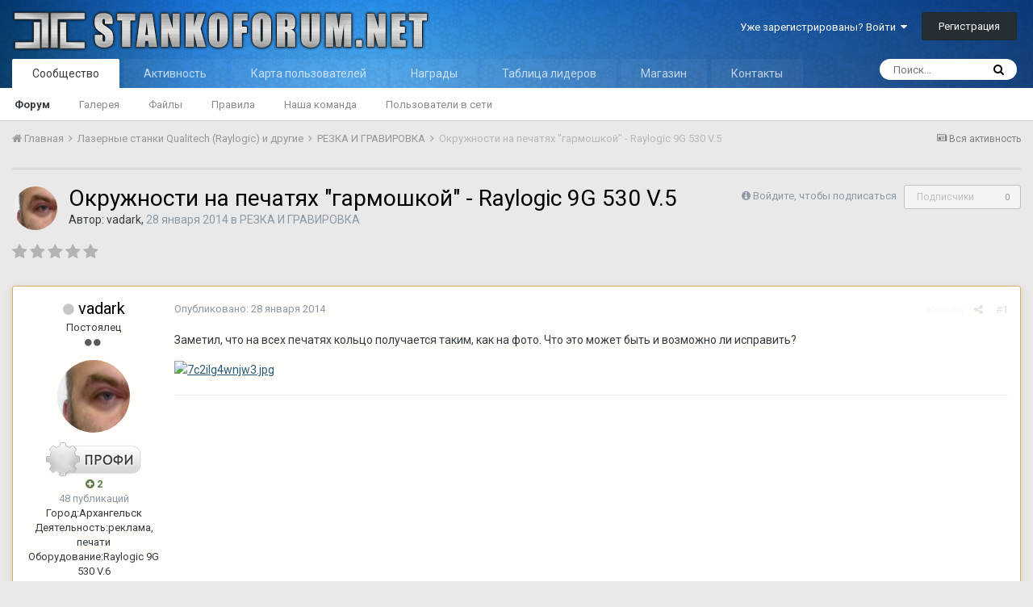

--- FILE ---
content_type: text/html;charset=UTF-8
request_url: https://stankoforum.net/topic/436-%D0%BE%D0%BA%D1%80%D1%83%D0%B6%D0%BD%D0%BE%D1%81%D1%82%D0%B8-%D0%BD%D0%B0-%D0%BF%D0%B5%D1%87%D0%B0%D1%82%D1%8F%D1%85-%D0%B3%D0%B0%D1%80%D0%BC%D0%BE%D1%88%D0%BA%D0%BE%D0%B9-raylogic-9g-530-v5/
body_size: 22078
content:
<!DOCTYPE html>
<html lang="ru-RU" dir="ltr">
	<head>
		<title>Окружности на печатях &quot;гармошкой&quot; - Raylogic 9G 530 V.5 - РЕЗКА И ГРАВИРОВКА - СТАНКО ФОРУМ</title>
		
		<!--[if lt IE 9]>
			<link rel="stylesheet" type="text/css" href="https://stankoforum.net/uploads/css_built_1/5e61784858ad3c11f00b5706d12afe52_ie8.css.068bc062c9b04ea6c0393a977eb9e9c1.css">
		    <script src="//stankoforum.net/applications/core/interface/html5shiv/html5shiv.js"></script>
		<![endif]-->
		
<meta charset="utf-8">

	<meta name="viewport" content="width=device-width, initial-scale=1">


	
	


	<meta name="twitter:card" content="summary" />



	
		
			
				<meta property="og:title" content="Окружности на печатях &quot;гармошкой&quot; - Raylogic 9G 530 V.5">
			
		
	

	
		
			
				<meta property="og:type" content="object">
			
		
	

	
		
			
				<meta property="og:url" content="https://stankoforum.net/topic/436-%D0%BE%D0%BA%D1%80%D1%83%D0%B6%D0%BD%D0%BE%D1%81%D1%82%D0%B8-%D0%BD%D0%B0-%D0%BF%D0%B5%D1%87%D0%B0%D1%82%D1%8F%D1%85-%D0%B3%D0%B0%D1%80%D0%BC%D0%BE%D1%88%D0%BA%D0%BE%D0%B9-raylogic-9g-530-v5/">
			
		
	

	
		
			
				<meta name="description" content="Заметил, что на всех печатях кольцо получается таким, как на фото. Что это может быть и возможно ли исправить?">
			
		
	

	
		
			
				<meta property="og:description" content="Заметил, что на всех печатях кольцо получается таким, как на фото. Что это может быть и возможно ли исправить?">
			
		
	

	
		
			
				<meta property="og:updated_time" content="2014-02-18T08:09:45Z">
			
		
	

	
		
			
				<meta property="og:site_name" content="СТАНКО ФОРУМ">
			
		
	

	
		
			
				<meta property="og:locale" content="ru_RU">
			
		
	


	
		<link rel="canonical" href="https://stankoforum.net/topic/436-%D0%BE%D0%BA%D1%80%D1%83%D0%B6%D0%BD%D0%BE%D1%81%D1%82%D0%B8-%D0%BD%D0%B0-%D0%BF%D0%B5%D1%87%D0%B0%D1%82%D1%8F%D1%85-%D0%B3%D0%B0%D1%80%D0%BC%D0%BE%D1%88%D0%BA%D0%BE%D0%B9-raylogic-9g-530-v5/" />
	




<link rel="manifest" href="https://stankoforum.net/manifest.webmanifest/">
<meta name="msapplication-config" content="https://stankoforum.net/browserconfig.xml/">
<meta name="msapplication-starturl" content="/">
<meta name="application-name" content="СТАНКО ФОРУМ">
<meta name="apple-mobile-web-app-title" content="СТАНКО ФОРУМ">

	<meta name="theme-color" content="#3d6594">






		


	
		<link href="https://fonts.googleapis.com/css?family=Roboto:300,300i,400,400i,700,700i" rel="stylesheet" referrerpolicy="origin">
	



	<link rel="stylesheet" href="https://stankoforum.net/uploads/css_built_1/341e4a57816af3ba440d891ca87450ff_framework.css.c7ea4733b7bfbc6fe207f7e6ca3696a5.css?v=4e52a1ea3c" media="all">

	<link rel="stylesheet" href="https://stankoforum.net/uploads/css_built_1/05e81b71abe4f22d6eb8d1a929494829_responsive.css.98cb1e6fb29e5d8bb0c90dd8c57e2527.css?v=4e52a1ea3c" media="all">

	<link rel="stylesheet" href="https://stankoforum.net/uploads/css_built_1/20446cf2d164adcc029377cb04d43d17_flags.css.6683f0f3ba43f71c6aee1bcebb170b02.css?v=4e52a1ea3c" media="all">

	<link rel="stylesheet" href="https://stankoforum.net/uploads/css_built_1/c8cd9abd157846b1207e9b2320977b5a_slider.css.be0a56d6a3d725c8ccc5a047e80729be.css?v=4e52a1ea3c" media="all">

	<link rel="stylesheet" href="https://stankoforum.net/uploads/css_built_1/90eb5adf50a8c640f633d47fd7eb1778_core.css.952524abb88335683a06bff451f9b16f.css?v=4e52a1ea3c" media="all">

	<link rel="stylesheet" href="https://stankoforum.net/uploads/css_built_1/5a0da001ccc2200dc5625c3f3934497d_core_responsive.css.fa148f75bb3a08275b8ea8001f997a7a.css?v=4e52a1ea3c" media="all">

	<link rel="stylesheet" href="https://stankoforum.net/uploads/css_built_1/fa14879227d11d638405bb86b9ef9148_notes.css.435ab09fb3be288dbb4e8204dd00b13f.css?v=4e52a1ea3c" media="all">

	<link rel="stylesheet" href="https://stankoforum.net/uploads/css_built_1/62e269ced0fdab7e30e026f1d30ae516_forums.css.f87a6a566c7c608434b3b9d9fc217321.css?v=4e52a1ea3c" media="all">

	<link rel="stylesheet" href="https://stankoforum.net/uploads/css_built_1/76e62c573090645fb99a15a363d8620e_forums_responsive.css.98a17380519492cac0ac39c0ebaba286.css?v=4e52a1ea3c" media="all">

	<link rel="stylesheet" href="https://stankoforum.net/uploads/css_built_1/046e14a7d0a24afbe332ca4f2f603d81_awards.css.42478df685ad65a73c665aea09205e20.css?v=4e52a1ea3c" media="all">




<link rel="stylesheet" href="https://stankoforum.net/uploads/css_built_1/258adbb6e4f3e83cd3b355f84e3fa002_custom.css.7e4d46487f3fc9b1ba5679239ed774fd.css?v=4e52a1ea3c" media="all">



		
		

	</head>
	<body class='ipsApp ipsApp_front ipsJS_none ipsClearfix' data-controller='core.front.core.app' data-message="" data-pageApp='forums' data-pageLocation='front' data-pageModule='forums' data-pageController='topic' data-pageID='436'>
		<a href='#elContent' class='ipsHide' title='Перейти к основной публикации' accesskey='m'>Перейти к публикации</a>
		<div id='ipsLayout_header' class='ipsClearfix'>
			





			
<ul id='elMobileNav' class='ipsList_inline ipsResponsive_hideDesktop ipsResponsive_block' data-controller='core.front.core.mobileNav'>
	
		
			
			
				
				
			
				
					<li id='elMobileBreadcrumb'>
						<a href='https://stankoforum.net/forum/7-%D1%80%D0%B5%D0%B7%D0%BA%D0%B0-%D0%B8-%D0%B3%D1%80%D0%B0%D0%B2%D0%B8%D1%80%D0%BE%D0%B2%D0%BA%D0%B0/'>
							<span>РЕЗКА И ГРАВИРОВКА</span>
						</a>
					</li>
				
				
			
				
				
			
		
	
	
	
	<li >
		<a data-action="defaultStream" class='ipsType_light'  href='https://stankoforum.net/discover/'><i class='icon-newspaper'></i></a>
	</li>

	

	
		<li class='ipsJS_show'>
			<a href='https://stankoforum.net/search/'><i class='fa fa-search'></i></a>
		</li>
	
	<li data-ipsDrawer data-ipsDrawer-drawerElem='#elMobileDrawer'>
		<a href='#'>
			
			
				
			
			
			
			<i class='fa fa-navicon'></i>
		</a>
	</li>
</ul>
			<header>
				<div class='ipsLayout_container'>
					


<a href='https://stankoforum.net/' id='elLogo' accesskey='1'><img src="https://stankoforum.net/uploads/monthly_2019_04/LOGO2.png.c2689567c9fb0ef24afef7feee15cdee.png" alt='СТАНКО ФОРУМ'></a>

					

	<ul id="elUserNav" class="ipsList_inline cSignedOut ipsClearfix ipsResponsive_hidePhone ipsResponsive_block">
		
		
	


	<li class='cUserNav_icon ipsHide' id='elCart_container'></li>
	<li class='elUserNav_sep ipsHide' id='elCart_sep'></li>

<li id="elSignInLink">
			<a href="https://stankoforum.net/login/" data-ipsmenu-closeonclick="false" data-ipsmenu id="elUserSignIn">
				Уже зарегистрированы? Войти  <i class="fa fa-caret-down"></i>
			</a>
			
<div id='elUserSignIn_menu' class='ipsMenu ipsMenu_auto ipsHide'>
	<form accept-charset='utf-8' method='post' action='https://stankoforum.net/login/' data-controller="core.global.core.login">
		<input type="hidden" name="csrfKey" value="4862f371f9e9b1dd79c32ad9ed72dc20">
		<input type="hidden" name="ref" value="[base64]">
		<div data-role="loginForm">
			
			
			
				
<div class="ipsPad ipsForm ipsForm_vertical">
	<h4 class="ipsType_sectionHead">Войти</h4>
	<br><br>
	<ul class='ipsList_reset'>
		<li class="ipsFieldRow ipsFieldRow_noLabel ipsFieldRow_fullWidth">
			
			
				<input type="text" placeholder="Имя пользователя" name="auth" autocomplete="username">
			
		</li>
		<li class="ipsFieldRow ipsFieldRow_noLabel ipsFieldRow_fullWidth">
			<input type="password" placeholder="Пароль" name="password" autocomplete="current-password">
		</li>
		<li class="ipsFieldRow ipsFieldRow_checkbox ipsClearfix">
			<span class="ipsCustomInput">
				<input type="checkbox" name="remember_me" id="remember_me_checkbox" value="1" checked aria-checked="true">
				<span></span>
			</span>
			<div class="ipsFieldRow_content">
				<label class="ipsFieldRow_label" for="remember_me_checkbox">Запомнить меня</label>
				<span class="ipsFieldRow_desc">Не рекомендуется на общедоступных компьютерах</span>
			</div>
		</li>
		
			<li class="ipsFieldRow ipsFieldRow_checkbox ipsClearfix">
				<span class="ipsCustomInput">
					<input type="checkbox" name="anonymous" id="anonymous_checkbox" value="1" aria-checked="false">
					<span></span>
				</span>
				<div class="ipsFieldRow_content">
					<label class="ipsFieldRow_label" for="anonymous_checkbox">Войти анонимно</label>
				</div>
			</li>
		
		<li class="ipsFieldRow ipsFieldRow_fullWidth">
			<br>
			<button type="submit" name="_processLogin" value="usernamepassword" class="ipsButton ipsButton_primary ipsButton_small" id="elSignIn_submit">Войти</button>
			
				<br>
				<p class="ipsType_right ipsType_small">
					
						<a href='https://stankoforum.net/lostpassword/' data-ipsDialog data-ipsDialog-title='Забыли пароль?'>
					
					Забыли пароль?</a>
				</p>
			
		</li>
	</ul>
</div>
			
		</div>
	</form>
</div>
		</li>
		
			<li>
				
					<a href="https://stankoforum.net/register/" data-ipsdialog data-ipsdialog-size="narrow" data-ipsdialog-title="Регистрация"  id="elRegisterButton" class="ipsButton ipsButton_normal ipsButton_primary">Регистрация</a>
				
			</li>
		
	</ul>

				</div>
			</header>
			

	<nav data-controller='core.front.core.navBar' class=''>
		<div class='ipsNavBar_primary ipsLayout_container  ipsClearfix'>
			

	<div id="elSearchWrapper" class="ipsPos_right">
		<div id='elSearch' class='' data-controller='core.front.core.quickSearch'>
			<form accept-charset='utf-8' action='//stankoforum.net/search/?do=quicksearch' method='post'>
				<input type='search' id='elSearchField' placeholder='Поиск...' name='q' autocomplete='off'>
				<button class='cSearchSubmit' type="submit"><i class="fa fa-search"></i></button>
				<div id="elSearchExpanded">
					<div class="ipsMenu_title">
						Поиск в
					</div>
					<ul class="ipsSideMenu_list ipsSideMenu_withRadios ipsSideMenu_small ipsType_normal" data-ipsSideMenu data-ipsSideMenu-type="radio" data-ipsSideMenu-responsive="false" data-role="searchContexts">
						<li>
							<span class='ipsSideMenu_item ipsSideMenu_itemActive' data-ipsMenuValue='all'>
								<input type="radio" name="type" value="all" checked id="elQuickSearchRadio_type_all">
								<label for='elQuickSearchRadio_type_all' id='elQuickSearchRadio_type_all_label'>Везде</label>
							</span>
						</li>
						
						
							<li>
								<span class='ipsSideMenu_item' data-ipsMenuValue='forums_topic'>
									<input type="radio" name="type" value="forums_topic" id="elQuickSearchRadio_type_forums_topic">
									<label for='elQuickSearchRadio_type_forums_topic' id='elQuickSearchRadio_type_forums_topic_label'>Темы</label>
								</span>
							</li>
						
						
							
								<li>
									<span class='ipsSideMenu_item' data-ipsMenuValue='contextual_{&quot;type&quot;:&quot;forums_topic&quot;,&quot;nodes&quot;:7}'>
										<input type="radio" name="type" value='contextual_{&quot;type&quot;:&quot;forums_topic&quot;,&quot;nodes&quot;:7}' id='elQuickSearchRadio_type_contextual_df0d753b19f300520083916014f4ba52'>
										<label for='elQuickSearchRadio_type_contextual_df0d753b19f300520083916014f4ba52' id='elQuickSearchRadio_type_contextual_df0d753b19f300520083916014f4ba52_label'>В этом разделе</label>
									</span>
								</li>
							
								<li>
									<span class='ipsSideMenu_item' data-ipsMenuValue='contextual_{&quot;type&quot;:&quot;forums_topic&quot;,&quot;item&quot;:436}'>
										<input type="radio" name="type" value='contextual_{&quot;type&quot;:&quot;forums_topic&quot;,&quot;item&quot;:436}' id='elQuickSearchRadio_type_contextual_f00135626a38a647b278f701c126c4d9'>
										<label for='elQuickSearchRadio_type_contextual_f00135626a38a647b278f701c126c4d9' id='elQuickSearchRadio_type_contextual_f00135626a38a647b278f701c126c4d9_label'>В этой теме</label>
									</span>
								</li>
							
						
						<li data-role="showMoreSearchContexts">
							<span class='ipsSideMenu_item' data-action="showMoreSearchContexts" data-exclude="forums_topic">
								Дополнительно...
							</span>
						</li>
					</ul>
					<div class="ipsMenu_title">
						Искать результаты, содержащие...
					</div>
					<ul class='ipsSideMenu_list ipsSideMenu_withRadios ipsSideMenu_small ipsType_normal' role="radiogroup" data-ipsSideMenu data-ipsSideMenu-type="radio" data-ipsSideMenu-responsive="false" data-filterType='andOr'>
						
							<li>
								<span class='ipsSideMenu_item ipsSideMenu_itemActive' data-ipsMenuValue='and'>
									<input type="radio" name="search_and_or" value="and" checked id="elRadio_andOr_and">
									<label for='elRadio_andOr_and' id='elField_andOr_label_and'><em>Все</em> слова из моего запроса</label>
								</span>
							</li>
						
							<li>
								<span class='ipsSideMenu_item ' data-ipsMenuValue='or'>
									<input type="radio" name="search_and_or" value="or"  id="elRadio_andOr_or">
									<label for='elRadio_andOr_or' id='elField_andOr_label_or'><em>Любое</em> слово из моего запроса</label>
								</span>
							</li>
						
					</ul>
					<div class="ipsMenu_title">
						Искать результаты в...
					</div>
					<ul class='ipsSideMenu_list ipsSideMenu_withRadios ipsSideMenu_small ipsType_normal' role="radiogroup" data-ipsSideMenu data-ipsSideMenu-type="radio" data-ipsSideMenu-responsive="false" data-filterType='searchIn'>
						<li>
							<span class='ipsSideMenu_item ipsSideMenu_itemActive' data-ipsMenuValue='all'>
								<input type="radio" name="search_in" value="all" checked id="elRadio_searchIn_and">
								<label for='elRadio_searchIn_and' id='elField_searchIn_label_all'>Заголовках и содержании</label>
							</span>
						</li>
						<li>
							<span class='ipsSideMenu_item' data-ipsMenuValue='titles'>
								<input type="radio" name="search_in" value="titles" id="elRadio_searchIn_titles">
								<label for='elRadio_searchIn_titles' id='elField_searchIn_label_titles'>Только в заголовках</label>
							</span>
						</li>
					</ul>
				</div>
			</form>
		</div>
	</div>

			<ul data-role="primaryNavBar" class='ipsResponsive_showDesktop ipsResponsive_block'>
				


	
		
		
			
		
		<li class='ipsNavBar_active' data-active id='elNavSecondary_1' data-role="navBarItem" data-navApp="core" data-navExt="CustomItem">
			
			
				<a href="https://stankoforum.net"  data-navItem-id="1" data-navDefault>
					Сообщество
				</a>
			
			
				<ul class='ipsNavBar_secondary ' data-role='secondaryNavBar'>
					


	
		
		
			
		
		<li class='ipsNavBar_active' data-active id='elNavSecondary_3' data-role="navBarItem" data-navApp="forums" data-navExt="Forums">
			
			
				<a href="https://stankoforum.net"  data-navItem-id="3" data-navDefault>
					Форум
				</a>
			
			
		</li>
	
	

	
		
		
		<li  id='elNavSecondary_4' data-role="navBarItem" data-navApp="gallery" data-navExt="Gallery">
			
			
				<a href="https://stankoforum.net/gallery/"  data-navItem-id="4" >
					Галерея
				</a>
			
			
		</li>
	
	

	
		
		
		<li  id='elNavSecondary_5' data-role="navBarItem" data-navApp="downloads" data-navExt="Downloads">
			
			
				<a href="https://stankoforum.net/files/"  data-navItem-id="5" >
					Файлы
				</a>
			
			
		</li>
	
	

	
		
		
		<li  id='elNavSecondary_6' data-role="navBarItem" data-navApp="core" data-navExt="Guidelines">
			
			
				<a href="https://stankoforum.ru/tos/"  data-navItem-id="6" >
					Правила
				</a>
			
			
		</li>
	
	

	
		
		
		<li  id='elNavSecondary_7' data-role="navBarItem" data-navApp="core" data-navExt="StaffDirectory">
			
			
				<a href="https://stankoforum.net/staff/"  data-navItem-id="7" >
					Наша команда
				</a>
			
			
		</li>
	
	

	
		
		
		<li  id='elNavSecondary_8' data-role="navBarItem" data-navApp="core" data-navExt="OnlineUsers">
			
			
				<a href="https://stankoforum.net/online/"  data-navItem-id="8" >
					Пользователи в сети
				</a>
			
			
		</li>
	
	

					<li class='ipsHide' id='elNavigationMore_1' data-role='navMore'>
						<a href='#' data-ipsMenu data-ipsMenu-appendTo='#elNavigationMore_1' id='elNavigationMore_1_dropdown'>Больше <i class='fa fa-caret-down'></i></a>
						<ul class='ipsHide ipsMenu ipsMenu_auto' id='elNavigationMore_1_dropdown_menu' data-role='moreDropdown'></ul>
					</li>
				</ul>
			
		</li>
	
	

	
		
		
		<li  id='elNavSecondary_2' data-role="navBarItem" data-navApp="core" data-navExt="CustomItem">
			
			
				<a href="https://stankoforum.net/discover/"  data-navItem-id="2" >
					Активность
				</a>
			
			
				<ul class='ipsNavBar_secondary ipsHide' data-role='secondaryNavBar'>
					


	
		
		
		<li  id='elNavSecondary_9' data-role="navBarItem" data-navApp="core" data-navExt="AllActivity">
			
			
				<a href="https://stankoforum.net/discover/"  data-navItem-id="9" >
					Вся активность
				</a>
			
			
		</li>
	
	

	
		
		
		<li  id='elNavSecondary_10' data-role="navBarItem" data-navApp="core" data-navExt="YourActivityStreams">
			
			
				<a href="#"  data-navItem-id="10" >
					Мои ленты
				</a>
			
			
		</li>
	
	

	
		
		
		<li  id='elNavSecondary_11' data-role="navBarItem" data-navApp="core" data-navExt="Search">
			
			
				<a href="https://stankoforum.net/search/"  data-navItem-id="11" >
					Поиск
				</a>
			
			
		</li>
	
	

					<li class='ipsHide' id='elNavigationMore_2' data-role='navMore'>
						<a href='#' data-ipsMenu data-ipsMenu-appendTo='#elNavigationMore_2' id='elNavigationMore_2_dropdown'>Больше <i class='fa fa-caret-down'></i></a>
						<ul class='ipsHide ipsMenu ipsMenu_auto' id='elNavigationMore_2_dropdown_menu' data-role='moreDropdown'></ul>
					</li>
				</ul>
			
		</li>
	
	

	
		
		
		<li  id='elNavSecondary_13' data-role="navBarItem" data-navApp="membermap" data-navExt="membermap">
			
			
				<a href="https://stankoforum.net/membermap/"  data-navItem-id="13" >
					Карта пользователей
				</a>
			
			
		</li>
	
	

	
		
		
		<li  id='elNavSecondary_14' data-role="navBarItem" data-navApp="awards" data-navExt="Awards">
			
			
				<a href="https://stankoforum.net/awards/"  data-navItem-id="14" >
					Награды
				</a>
			
			
		</li>
	
	

	
		
		
		<li  id='elNavSecondary_15' data-role="navBarItem" data-navApp="core" data-navExt="Leaderboard">
			
			
				<a href="https://stankoforum.net/leaderboard/"  data-navItem-id="15" >
					Таблица лидеров
				</a>
			
			
		</li>
	
	

	
	

	
		
		
		<li  id='elNavSecondary_18' data-role="navBarItem" data-navApp="nexus" data-navExt="Store">
			
			
				<a href="https://stankoforum.net/store/"  data-navItem-id="18" >
					Магазин
				</a>
			
			
				<ul class='ipsNavBar_secondary ipsHide' data-role='secondaryNavBar'>
					


	
	

	
		
		
		<li  id='elNavSecondary_20' data-role="navBarItem" data-navApp="nexus" data-navExt="Donations">
			
			
				<a href="https://stankoforum.net/clients/donations/"  data-navItem-id="20" >
					Пожертвования
				</a>
			
			
		</li>
	
	

	
	

	
	

	
		
		
		<li  id='elNavSecondary_23' data-role="navBarItem" data-navApp="core" data-navExt="Menu">
			
			
				<a href="#" id="elNavigation_23" data-ipsMenu data-ipsMenu-appendTo='#elNavSecondary_18' data-ipsMenu-activeClass='ipsNavActive_menu' data-navItem-id="23" >
					My Details <i class="fa fa-caret-down"></i>
				</a>
				<ul id="elNavigation_23_menu" class="ipsMenu ipsMenu_auto ipsHide">
					

	

	

	

	

	

	

	

				</ul>
			
			
		</li>
	
	

	
	

					<li class='ipsHide' id='elNavigationMore_18' data-role='navMore'>
						<a href='#' data-ipsMenu data-ipsMenu-appendTo='#elNavigationMore_18' id='elNavigationMore_18_dropdown'>Больше <i class='fa fa-caret-down'></i></a>
						<ul class='ipsHide ipsMenu ipsMenu_auto' id='elNavigationMore_18_dropdown_menu' data-role='moreDropdown'></ul>
					</li>
				</ul>
			
		</li>
	
	

	
		
		
		<li  id='elNavSecondary_34' data-role="navBarItem" data-navApp="core" data-navExt="CustomItem">
			
			
				<a href="https://stankoforum.net/topic/3482-%D0%BA%D0%BE%D0%BD%D1%82%D0%B0%D0%BA%D1%82%D1%8B/"  data-navItem-id="34" >
					Контакты
				</a>
			
			
		</li>
	
	

	
	

				<li class='ipsHide' id='elNavigationMore' data-role='navMore'>
					<a href='#' data-ipsMenu data-ipsMenu-appendTo='#elNavigationMore' id='elNavigationMore_dropdown'>Больше</a>
					<ul class='ipsNavBar_secondary ipsHide' data-role='secondaryNavBar'>
						<li class='ipsHide' id='elNavigationMore_more' data-role='navMore'>
							<a href='#' data-ipsMenu data-ipsMenu-appendTo='#elNavigationMore_more' id='elNavigationMore_more_dropdown'>Больше <i class='fa fa-caret-down'></i></a>
							<ul class='ipsHide ipsMenu ipsMenu_auto' id='elNavigationMore_more_dropdown_menu' data-role='moreDropdown'></ul>
						</li>
					</ul>
				</li>
			</ul>
		</div>
	</nav>

		</div>
		<main id='ipsLayout_body' class='ipsLayout_container'>
			<div id='ipsLayout_contentArea'>
				<div id='ipsLayout_contentWrapper'>
					
<nav class='ipsBreadcrumb ipsBreadcrumb_top ipsFaded_withHover'>
	

	<ul class='ipsList_inline ipsPos_right'>
		
		<li >
			<a data-action="defaultStream" class='ipsType_light '  href='https://stankoforum.net/discover/'><i class='icon-newspaper'></i> <span>Вся активность</span></a>
		</li>
		
	</ul>

	<ul data-role="breadcrumbList">
		<li>
			<a title="Главная" href='https://stankoforum.net/'>
				<span><i class='fa fa-home'></i> Главная <i class='fa fa-angle-right'></i></span>
			</a>
		</li>
		
		
			<li>
				
					<a href='https://stankoforum.net/forum/1-%D0%BB%D0%B0%D0%B7%D0%B5%D1%80%D0%BD%D1%8B%D0%B5-%D1%81%D1%82%D0%B0%D0%BD%D0%BA%D0%B8-qualitech-raylogic-%D0%B8-%D0%B4%D1%80%D1%83%D0%B3%D0%B8%D0%B5/'>
						<span>Лазерные станки Qualitech (Raylogic) и другие <i class='fa fa-angle-right'></i></span>
					</a>
				
			</li>
		
			<li>
				
					<a href='https://stankoforum.net/forum/7-%D1%80%D0%B5%D0%B7%D0%BA%D0%B0-%D0%B8-%D0%B3%D1%80%D0%B0%D0%B2%D0%B8%D1%80%D0%BE%D0%B2%D0%BA%D0%B0/'>
						<span>РЕЗКА И ГРАВИРОВКА <i class='fa fa-angle-right'></i></span>
					</a>
				
			</li>
		
			<li>
				
					Окружности на печатях &quot;гармошкой&quot; - Raylogic 9G 530 V.5
				
			</li>
		
	</ul>
</nav>
					
					<div id='ipsLayout_mainArea'>
						<a id='elContent'></a>
						
						
						
						

	




	<div class='cWidgetContainer '  data-role='widgetReceiver' data-orientation='horizontal' data-widgetArea='header'>
		<ul class='ipsList_reset'>
			
				
					
					<li class='ipsWidget ipsWidget_horizontal ipsBox ' data-blockID='plugin_32_WidgetAdBlockDetect_0lmybrfuj' data-blockConfig="true" data-blockTitle="AdBlockDetect" data-blockErrorMessage="Этот блок не будет отображён до тех пор, пока не будут установлены его настройки." data-controller='core.front.widgets.block'>

<div class='adblockdetect-message'>
	<div class="adblockdetect-message-icon"></div>
	<div class="adblockdetect-message-text">Привет. Кажется, ты используешь AdBlock. Наш форум развивается и существует за счет доходов от рекламы. Добавь нас в исключения =) 
<a href="https://stankoforum.net/topic/1758-kak-dobavit-v-isklyucheniya-stankoforum-v-adblock/">КАК ДОБАВИТЬ?</a></div>	
</div>

</li>
				
					
					<li class='ipsWidget ipsWidget_horizontal ipsBox ipsWidgetHide ipsHide ' data-blockID='app_forums_hotTopics_jdqyqvhyp' data-blockConfig="true" data-blockTitle="Сейчас популярно" data-blockErrorMessage="Этот блок не будет отображён до тех пор, пока не будут установлены его настройки." data-controller='core.front.widgets.block'></li>
				
			
		</ul>
	</div>

						





<div class="ipsPageHeader ipsClearfix">
  
  
	
		<div class="ipsPos_right ipsResponsive_noFloat ipsResponsive_hidePhone">
			

<div data-followApp='forums' data-followArea='topic' data-followID='436' data-controller='core.front.core.followButton'>
	
		<span class='ipsType_light ipsType_blendLinks ipsResponsive_hidePhone ipsResponsive_inline'><i class='fa fa-info-circle'></i> <a href='https://stankoforum.net/login/' title='Перейти на страницу входа'>Войдите, чтобы подписаться</a>&nbsp;&nbsp;</span>
	
	

	<div class="ipsFollow ipsPos_middle ipsButton ipsButton_link ipsButton_verySmall ipsButton_disabled" data-role="followButton">
		
			<span>Подписчики</span>
			<span class='ipsCommentCount'>0</span>
		
	</div>

</div>
		</div>
		<div class="ipsPos_right ipsResponsive_noFloat ipsResponsive_hidePhone">
			



		</div>
		
	
  
	<div class="ipsPhotoPanel ipsPhotoPanel_small ipsPhotoPanel_notPhone ipsClearfix">
		


	<a href="https://stankoforum.net/profile/532-vadark/" data-ipshover data-ipshover-target="https://stankoforum.net/profile/532-vadark/?do=hovercard"  class="ipsUserPhoto ipsUserPhoto_small" title="Перейти в профиль vadark">
		
<img src="https://share3.stankoforum.net/file/stfm-pub/dt/profile/photo-thumb-532.jpg" alt="vadark" itemprop="image">
</a>

		<div>
			<h1 class="ipsType_pageTitle ipsContained_container">
				

				
				
					<span class="ipsType_break ipsContained">
						<span>Окружности на печатях &quot;гармошкой&quot; - Raylogic 9G 530 V.5</span>
					</span>
				
			</h1>
			
			<p class="ipsType_reset ipsType_blendLinks ">
				<span class="ipsType_normal">
				
					Автор: 

<a href='https://stankoforum.net/profile/532-vadark/' data-ipsHover data-ipsHover-target='https://stankoforum.net/profile/532-vadark/?do=hovercard&amp;referrer=https%253A%252F%252Fstankoforum.net%252Ftopic%252F436-%2525D0%2525BE%2525D0%2525BA%2525D1%252580%2525D1%252583%2525D0%2525B6%2525D0%2525BD%2525D0%2525BE%2525D1%252581%2525D1%252582%2525D0%2525B8-%2525D0%2525BD%2525D0%2525B0-%2525D0%2525BF%2525D0%2525B5%2525D1%252587%2525D0%2525B0%2525D1%252582%2525D1%25258F%2525D1%252585-%2525D0%2525B3%2525D0%2525B0%2525D1%252580%2525D0%2525BC%2525D0%2525BE%2525D1%252588%2525D0%2525BA%2525D0%2525BE%2525D0%2525B9-raylogic-9g-530-v5%252F' title="Перейти в профиль vadark" class="ipsType_break">vadark</a>,  <span class="ipsType_light"><time datetime='2014-01-28T11:17:52Z' title='28.01.2014 11:17 ' data-short='11 г'>28 января 2014</time> в <a href="https://stankoforum.net/forum/7-%D1%80%D0%B5%D0%B7%D0%BA%D0%B0-%D0%B8-%D0%B3%D1%80%D0%B0%D0%B2%D0%B8%D1%80%D0%BE%D0%B2%D0%BA%D0%B0/">РЕЗКА И ГРАВИРОВКА</a></span>
				
				</span>
				<br></p>
			
		</div>
	</div>
</div>








<div class="ipsClearfix">
	
		<div class="ipsPos_left ipsType_light ipsResponsive_hidePhone">
			
			
<div  class='ipsClearfix ipsRating  ipsRating_veryLarge'>
	
	<ul class='ipsRating_collective'>
		
			
				<li class='ipsRating_off'>
					<i class='fa fa-star'></i>
				</li>
			
		
			
				<li class='ipsRating_off'>
					<i class='fa fa-star'></i>
				</li>
			
		
			
				<li class='ipsRating_off'>
					<i class='fa fa-star'></i>
				</li>
			
		
			
				<li class='ipsRating_off'>
					<i class='fa fa-star'></i>
				</li>
			
		
			
				<li class='ipsRating_off'>
					<i class='fa fa-star'></i>
				</li>
			
		
	</ul>
</div>
		</div>
	
	
	<ul class="ipsToolList ipsToolList_horizontal ipsClearfix ipsSpacer_both ipsResponsive_hidePhone">
		
		
		
	</ul>
</div>

<div data-controller="core.front.core.commentFeed,forums.front.topic.view, core.front.core.ignoredComments,postnotes.front.notes" data-autopoll data-baseurl="https://stankoforum.net/topic/436-%D0%BE%D0%BA%D1%80%D1%83%D0%B6%D0%BD%D0%BE%D1%81%D1%82%D0%B8-%D0%BD%D0%B0-%D0%BF%D0%B5%D1%87%D0%B0%D1%82%D1%8F%D1%85-%D0%B3%D0%B0%D1%80%D0%BC%D0%BE%D1%88%D0%BA%D0%BE%D0%B9-raylogic-9g-530-v5/" data-lastpage data-feedid="topic-436" class="cTopic ipsClear ipsSpacer_top">
	
			
	

	

<div data-controller='core.front.core.recommendedComments' data-url='https://stankoforum.net/topic/436-%D0%BE%D0%BA%D1%80%D1%83%D0%B6%D0%BD%D0%BE%D1%81%D1%82%D0%B8-%D0%BD%D0%B0-%D0%BF%D0%B5%D1%87%D0%B0%D1%82%D1%8F%D1%85-%D0%B3%D0%B0%D1%80%D0%BC%D0%BE%D1%88%D0%BA%D0%BE%D0%B9-raylogic-9g-530-v5/?recommended=comments' class='ipsAreaBackground ipsPad ipsBox ipsBox_transparent ipsSpacer_bottom ipsRecommendedComments ipsHide'>
	<div data-role="recommendedComments">
		<h2 class='ipsType_sectionHead ipsType_large'>Рекомендованные сообщения</h2>
		
	</div>
</div>
	
	<div id="elPostFeed" data-role="commentFeed" data-controller="core.front.core.moderation" >
		<form action="https://stankoforum.net/topic/436-%D0%BE%D0%BA%D1%80%D1%83%D0%B6%D0%BD%D0%BE%D1%81%D1%82%D0%B8-%D0%BD%D0%B0-%D0%BF%D0%B5%D1%87%D0%B0%D1%82%D1%8F%D1%85-%D0%B3%D0%B0%D1%80%D0%BC%D0%BE%D1%88%D0%BA%D0%BE%D0%B9-raylogic-9g-530-v5/?csrfKey=4862f371f9e9b1dd79c32ad9ed72dc20&amp;do=multimodComment" method="post" data-ipspageaction data-role="moderationTools">
			
			
				
					
					
					




<a id="comment-4015"></a>
<article data-membergroup="7"  id="elComment_4015" class="cPost ipsBox  ipsComment  ipsComment_parent ipsClearfix ipsClear ipsColumns ipsColumns_noSpacing ipsColumns_collapsePhone ipsComment_highlighted  ">
	

	<div class="cAuthorPane cAuthorPane_mobile ipsResponsive_showPhone ipsResponsive_block">
		<h3 class="ipsType_sectionHead cAuthorPane_author ipsResponsive_showPhone ipsResponsive_inlineBlock ipsType_break ipsType_blendLinks ipsTruncate ipsTruncate_line">
			

<a href='https://stankoforum.net/profile/532-vadark/' data-ipsHover data-ipsHover-target='https://stankoforum.net/profile/532-vadark/?do=hovercard&amp;referrer=https%253A%252F%252Fstankoforum.net%252Ftopic%252F436-%2525D0%2525BE%2525D0%2525BA%2525D1%252580%2525D1%252583%2525D0%2525B6%2525D0%2525BD%2525D0%2525BE%2525D1%252581%2525D1%252582%2525D0%2525B8-%2525D0%2525BD%2525D0%2525B0-%2525D0%2525BF%2525D0%2525B5%2525D1%252587%2525D0%2525B0%2525D1%252582%2525D1%25258F%2525D1%252585-%2525D0%2525B3%2525D0%2525B0%2525D1%252580%2525D0%2525BC%2525D0%2525BE%2525D1%252588%2525D0%2525BA%2525D0%2525BE%2525D0%2525B9-raylogic-9g-530-v5%252F' title="Перейти в профиль vadark" class="ipsType_break"><span class="hideMe">vadark</span></a>
			<span class="ipsResponsive_showPhone ipsResponsive_inline">  

	
		<span title="Репутация пользователя" data-ipsTooltip class='ipsRepBadge ipsRepBadge_positive'>
	
			<i class='fa fa-plus-circle'></i> 2
	
		</span>
	
</span>
		</h3>
		<div class="cAuthorPane_photo">
			


	<a href="https://stankoforum.net/profile/532-vadark/" data-ipshover data-ipshover-target="https://stankoforum.net/profile/532-vadark/?do=hovercard"  class="ipsUserPhoto ipsUserPhoto_large" title="Перейти в профиль vadark">
		
<img src="https://share3.stankoforum.net/file/stfm-pub/dt/profile/photo-thumb-532.jpg" alt="vadark" itemprop="image">
</a>

		</div>
	</div>
	<aside class="ipsComment_author cAuthorPane ipsColumn ipsColumn_medium ipsResponsive_hidePhone"><h3 class="ipsType_sectionHead cAuthorPane_author ipsType_blendLinks ipsType_break">

<i style="font-size: 16px" class="fa fa-circle ipsOnlineStatus_offline" data-ipstooltip title="Выключен"></i> 

<strong>

<a href='https://stankoforum.net/profile/532-vadark/' data-ipsHover data-ipsHover-target='https://stankoforum.net/profile/532-vadark/?do=hovercard&amp;referrer=https%253A%252F%252Fstankoforum.net%252Ftopic%252F436-%2525D0%2525BE%2525D0%2525BA%2525D1%252580%2525D1%252583%2525D0%2525B6%2525D0%2525BD%2525D0%2525BE%2525D1%252581%2525D1%252582%2525D0%2525B8-%2525D0%2525BD%2525D0%2525B0-%2525D0%2525BF%2525D0%2525B5%2525D1%252587%2525D0%2525B0%2525D1%252582%2525D1%25258F%2525D1%252585-%2525D0%2525B3%2525D0%2525B0%2525D1%252580%2525D0%2525BC%2525D0%2525BE%2525D1%252588%2525D0%2525BA%2525D0%2525BE%2525D0%2525B9-raylogic-9g-530-v5%252F' title="Перейти в профиль vadark" class="ipsType_break">vadark</a>
			</strong> <span class="ipsResponsive_showPhone ipsResponsive_inline">  

	
		<span title="Репутация пользователя" data-ipsTooltip class='ipsRepBadge ipsRepBadge_positive'>
	
			<i class='fa fa-plus-circle'></i> 2
	
		</span>
	
</span></h3>

		<ul class="cAuthorPane_info ipsList_reset">
			
				<li class="ipsType_break">Постоялец</li>
			
			
				<li><span class='ipsPip'></span><span class='ipsPip'></span></li>
			

			<li class="cAuthorPane_photo">
				


	<a href="https://stankoforum.net/profile/532-vadark/" data-ipshover data-ipshover-target="https://stankoforum.net/profile/532-vadark/?do=hovercard"  class="ipsUserPhoto ipsUserPhoto_large" title="Перейти в профиль vadark">
		
<img src="https://share3.stankoforum.net/file/stfm-pub/dt/profile/photo-thumb-532.jpg" alt="vadark" itemprop="image">
</a>

			</li>
			<li><span class="hideMe">ПРОФИ</span></li>
			
				<li><img src="https://stankoforum.net/uploads/monthly_2015_11/profi.png.a1b80aeaaf29734ccf1ffe7bf10bc0a0.png" alt="" class="cAuthorGroupIcon"></li>
			
			
				<li>

	
		<span title="Репутация пользователя" data-ipsTooltip class='ipsRepBadge ipsRepBadge_positive'>
	
			<i class='fa fa-plus-circle'></i> 2
	
		</span>
	
</li>
				<li class="ipsType_light">48 публикаций</li>
				
				

	
	<li class='ipsResponsive_hidePhone ipsType_break'>
		
<span class='ft'>Город:</span><span class='fc'>Архангельск</span>
	</li>
	
	<li class='ipsResponsive_hidePhone ipsType_break'>
		
<span class='ft'>Деятельность:</span><span class='fc'>реклама, печати</span>
	</li>
	
	<li class='ipsResponsive_hidePhone ipsType_break'>
		
<span class="ft">Оборудование:</span><span class="fc">Raylogic 9G 530 V.6</span>
	</li>
	

			
		</ul></aside><div class="ipsColumn ipsColumn_fluid">
		

<div id="comment-4015_wrap" data-controller="core.front.core.comment" data-commentapp="forums" data-commenttype="forums" data-commentid="4015" data-quotedata="{&quot;userid&quot;:532,&quot;username&quot;:&quot;vadark&quot;,&quot;timestamp&quot;:1390907872,&quot;contentapp&quot;:&quot;forums&quot;,&quot;contenttype&quot;:&quot;forums&quot;,&quot;contentid&quot;:436,&quot;contentclass&quot;:&quot;forums_Topic&quot;,&quot;contentcommentid&quot;:4015}" class="ipsComment_content ipsType_medium  ipsFaded_withHover">
	

	<div class="ipsComment_meta ipsType_light">
		<div class="ipsPos_right ipsType_light ipsType_reset ipsFaded ipsFaded_more ipsType_blendLinks">
			<ul class="ipsList_inline ipsComment_tools">
				
					<li><a href="https://stankoforum.net/topic/436-%D0%BE%D0%BA%D1%80%D1%83%D0%B6%D0%BD%D0%BE%D1%81%D1%82%D0%B8-%D0%BD%D0%B0-%D0%BF%D0%B5%D1%87%D0%B0%D1%82%D1%8F%D1%85-%D0%B3%D0%B0%D1%80%D0%BC%D0%BE%D1%88%D0%BA%D0%BE%D0%B9-raylogic-9g-530-v5/?do=reportComment&amp;comment=4015" data-ipsdialog data-ipsdialog-remotesubmit data-ipsdialog-size="medium" data-ipsdialog-flashmessage="Спасибо за вашу жалобу!" data-ipsdialog-title="Жалоба" data-action="reportComment" title="Подать жалобу на публикацию" class="ipsFaded ipsFaded_more"><span class="ipsResponsive_showPhone ipsResponsive_inline"><i class="fa fa-flag"></i></span><span class="ipsResponsive_hidePhone ipsResponsive_inline">Жалоба</span></a></li>
				
				
				
					<li><a class="ipsType_blendLinks" href="https://stankoforum.net/topic/436-%D0%BE%D0%BA%D1%80%D1%83%D0%B6%D0%BD%D0%BE%D1%81%D1%82%D0%B8-%D0%BD%D0%B0-%D0%BF%D0%B5%D1%87%D0%B0%D1%82%D1%8F%D1%85-%D0%B3%D0%B0%D1%80%D0%BC%D0%BE%D1%88%D0%BA%D0%BE%D0%B9-raylogic-9g-530-v5/" data-ipstooltip title="Поделиться сообщением" data-ipsmenu data-ipsmenu-closeonclick="false" id="elSharePost_4015" data-role="shareComment"><i class="fa fa-share-alt"></i></a></li>
				
				
			

	<li>
		
		
			&nbsp;<a href="https://stankoforum.net/topic/436-%D0%BE%D0%BA%D1%80%D1%83%D0%B6%D0%BD%D0%BE%D1%81%D1%82%D0%B8-%D0%BD%D0%B0-%D0%BF%D0%B5%D1%87%D0%B0%D1%82%D1%8F%D1%85-%D0%B3%D0%B0%D1%80%D0%BC%D0%BE%D1%88%D0%BA%D0%BE%D0%B9-raylogic-9g-530-v5/?do=findComment&amp;comment=4015">#1</a>
		
	</li>
</ul>
</div>

		<div class="ipsType_reset">
			<a href="https://stankoforum.net/topic/436-%D0%BE%D0%BA%D1%80%D1%83%D0%B6%D0%BD%D0%BE%D1%81%D1%82%D0%B8-%D0%BD%D0%B0-%D0%BF%D0%B5%D1%87%D0%B0%D1%82%D1%8F%D1%85-%D0%B3%D0%B0%D1%80%D0%BC%D0%BE%D1%88%D0%BA%D0%BE%D0%B9-raylogic-9g-530-v5/?do=findComment&amp;comment=4015" class="ipsType_blendLinks">Опубликовано: <time datetime='2014-01-28T11:17:52Z' title='28.01.2014 11:17 ' data-short='11 г'>28 января 2014</time></a>
			<span class="ipsResponsive_hidePhone">
				
				
			</span>
		</div>
	</div>

	


	<div class="cPost_contentWrap ipsPad">
		
		<div data-role="commentContent" class="ipsType_normal ipsType_richText ipsContained" data-controller="core.front.core.lightboxedImages">
			
<p>Заметил, что на всех печатях кольцо получается таким, как на фото. Что это может быть и возможно ли исправить?</p>
<p><a href="http://firepic.org/" rel="external nofollow"><img src="//stankoforum.net/applications/core/interface/js/spacer.png" alt="7c2ilg4wnjw3.jpg" data-src="http://4.firepic.org/4/images/2014-01/28/7c2ilg4wnjw3.jpg"></a></p>


			
		</div>

		<div class="ipsItemControls">
			
				
					

	<div data-controller='core.front.core.reaction' class='ipsItemControls_right ipsClearfix '>	
		<div class='ipsReact ipsPos_right'>
			
				
				<div class='ipsReact_blurb ipsHide' data-role='reactionBlurb'>
					
				</div>
			
			
			
		</div>
	</div>

				
			
			<ul class="ipsComment_controls ipsClearfix ipsItemControls_left" data-role="commentControls">
				
					
					
					
				
				<li class="ipsHide" data-role="commentLoading">
					<span class="ipsLoading ipsLoading_tiny ipsLoading_noAnim"></span>
				</li>
			
</ul>
</div>
<div class="rNotes" id="postNotes4015">
    
</div>

		
	</div>

	<div class="ipsMenu ipsMenu_wide ipsHide cPostShareMenu" id="elSharePost_4015_menu">
		<div class="ipsPad">
			<h4 class="ipsType_sectionHead">Поделиться сообщением</h4>
			<hr class="ipsHr">
<h5 class="ipsType_normal ipsType_reset">Ссылка на сообщение</h5>
			
			<input type="text" value="https://stankoforum.net/topic/436-%D0%BE%D0%BA%D1%80%D1%83%D0%B6%D0%BD%D0%BE%D1%81%D1%82%D0%B8-%D0%BD%D0%B0-%D0%BF%D0%B5%D1%87%D0%B0%D1%82%D1%8F%D1%85-%D0%B3%D0%B0%D1%80%D0%BC%D0%BE%D1%88%D0%BA%D0%BE%D0%B9-raylogic-9g-530-v5/" class="ipsField_fullWidth">
			

			
				<h5 class="ipsType_normal ipsType_reset ipsSpacer_top">Поделиться на других сайтах</h5>
				

	<ul class='ipsList_inline ipsList_noSpacing ipsClearfix' data-controller="core.front.core.sharelink">
		
			<li>
<a href="http://www.linkedin.com/shareArticle?mini=true&amp;url=https%3A%2F%2Fstankoforum.net%2Ftopic%2F436-%25D0%25BE%25D0%25BA%25D1%2580%25D1%2583%25D0%25B6%25D0%25BD%25D0%25BE%25D1%2581%25D1%2582%25D0%25B8-%25D0%25BD%25D0%25B0-%25D0%25BF%25D0%25B5%25D1%2587%25D0%25B0%25D1%2582%25D1%258F%25D1%2585-%25D0%25B3%25D0%25B0%25D1%2580%25D0%25BC%25D0%25BE%25D1%2588%25D0%25BA%25D0%25BE%25D0%25B9-raylogic-9g-530-v5%2F%3Fdo%3DfindComment%26comment%3D4015&amp;title=%D0%9E%D0%BA%D1%80%D1%83%D0%B6%D0%BD%D0%BE%D1%81%D1%82%D0%B8+%D0%BD%D0%B0+%D0%BF%D0%B5%D1%87%D0%B0%D1%82%D1%8F%D1%85+%22%D0%B3%D0%B0%D1%80%D0%BC%D0%BE%D1%88%D0%BA%D0%BE%D0%B9%22+-+Raylogic+9G+530+V.5" class="cShareLink cShareLink_linkedin" target="_blank" data-role="shareLink" title='Поделиться в LinkedIn' data-ipsTooltip rel='noopener'>
	<i class="fa fa-linkedin"></i>
</a></li>
		
			<li>
<a href="https://twitter.com/share?text=%D0%9E%D0%BA%D1%80%D1%83%D0%B6%D0%BD%D0%BE%D1%81%D1%82%D0%B8%20%D0%BD%D0%B0%20%D0%BF%D0%B5%D1%87%D0%B0%D1%82%D1%8F%D1%85%20%22%D0%B3%D0%B0%D1%80%D0%BC%D0%BE%D1%88%D0%BA%D0%BE%D0%B9%22%20-%20Raylogic%209G%20530%20V.5&amp;url=https%3A%2F%2Fstankoforum.net%2Ftopic%2F436-%2525D0%2525BE%2525D0%2525BA%2525D1%252580%2525D1%252583%2525D0%2525B6%2525D0%2525BD%2525D0%2525BE%2525D1%252581%2525D1%252582%2525D0%2525B8-%2525D0%2525BD%2525D0%2525B0-%2525D0%2525BF%2525D0%2525B5%2525D1%252587%2525D0%2525B0%2525D1%252582%2525D1%25258F%2525D1%252585-%2525D0%2525B3%2525D0%2525B0%2525D1%252580%2525D0%2525BC%2525D0%2525BE%2525D1%252588%2525D0%2525BA%2525D0%2525BE%2525D0%2525B9-raylogic-9g-530-v5%2F%3Fdo%3DfindComment%26comment%3D4015" class="cShareLink cShareLink_twitter" target="_blank" data-role="shareLink" title='Поделиться в Twitter' data-ipsTooltip rel='noopener'>
	<i class="fa fa-twitter"></i>
</a></li>
		
			<li>
<a href="https://www.facebook.com/sharer/sharer.php?u=https%3A%2F%2Fstankoforum.net%2Ftopic%2F436-%25D0%25BE%25D0%25BA%25D1%2580%25D1%2583%25D0%25B6%25D0%25BD%25D0%25BE%25D1%2581%25D1%2582%25D0%25B8-%25D0%25BD%25D0%25B0-%25D0%25BF%25D0%25B5%25D1%2587%25D0%25B0%25D1%2582%25D1%258F%25D1%2585-%25D0%25B3%25D0%25B0%25D1%2580%25D0%25BC%25D0%25BE%25D1%2588%25D0%25BA%25D0%25BE%25D0%25B9-raylogic-9g-530-v5%2F%3Fdo%3DfindComment%26comment%3D4015" class="cShareLink cShareLink_facebook" target="_blank" data-role="shareLink" title='Поделиться в Facebook' data-ipsTooltip rel='noopener'>
	<i class="fa fa-facebook"></i>
</a></li>
		
			<li>
<a href="http://digg.com/submit?url=https://stankoforum.net/topic/436-%25D0%25BE%25D0%25BA%25D1%2580%25D1%2583%25D0%25B6%25D0%25BD%25D0%25BE%25D1%2581%25D1%2582%25D0%25B8-%25D0%25BD%25D0%25B0-%25D0%25BF%25D0%25B5%25D1%2587%25D0%25B0%25D1%2582%25D1%258F%25D1%2585-%25D0%25B3%25D0%25B0%25D1%2580%25D0%25BC%25D0%25BE%25D1%2588%25D0%25BA%25D0%25BE%25D0%25B9-raylogic-9g-530-v5/?do=findComment%26comment=4015" class="cShareLink cShareLink_digg" target="_blank" data-role="shareLink" title='Поделиться в Digg' data-ipsTooltip rel='noopener'>
	<i class="fa fa-digg"></i>
</a></li>
		
			<li>
<a href="http://www.reddit.com/submit?url=https%3A%2F%2Fstankoforum.net%2Ftopic%2F436-%25D0%25BE%25D0%25BA%25D1%2580%25D1%2583%25D0%25B6%25D0%25BD%25D0%25BE%25D1%2581%25D1%2582%25D0%25B8-%25D0%25BD%25D0%25B0-%25D0%25BF%25D0%25B5%25D1%2587%25D0%25B0%25D1%2582%25D1%258F%25D1%2585-%25D0%25B3%25D0%25B0%25D1%2580%25D0%25BC%25D0%25BE%25D1%2588%25D0%25BA%25D0%25BE%25D0%25B9-raylogic-9g-530-v5%2F%3Fdo%3DfindComment%26comment%3D4015&amp;title=%D0%9E%D0%BA%D1%80%D1%83%D0%B6%D0%BD%D0%BE%D1%81%D1%82%D0%B8+%D0%BD%D0%B0+%D0%BF%D0%B5%D1%87%D0%B0%D1%82%D1%8F%D1%85+%5C%22%D0%B3%D0%B0%D1%80%D0%BC%D0%BE%D1%88%D0%BA%D0%BE%D0%B9%5C%22+-+Raylogic+9G+530+V.5" class="cShareLink cShareLink_reddit" target="_blank" title='Поделиться в Reddit' data-ipsTooltip rel='noopener'>
	<i class="fa fa-reddit"></i>
</a></li>
		
			<li>
<a href="https://pinterest.com/pin/create/button/?url=https://stankoforum.net/topic/436-%25D0%25BE%25D0%25BA%25D1%2580%25D1%2583%25D0%25B6%25D0%25BD%25D0%25BE%25D1%2581%25D1%2582%25D0%25B8-%25D0%25BD%25D0%25B0-%25D0%25BF%25D0%25B5%25D1%2587%25D0%25B0%25D1%2582%25D1%258F%25D1%2585-%25D0%25B3%25D0%25B0%25D1%2580%25D0%25BC%25D0%25BE%25D1%2588%25D0%25BA%25D0%25BE%25D0%25B9-raylogic-9g-530-v5/?do=findComment%26comment=4015&amp;media=" class="cShareLink cShareLink_pinterest" target="_blank" data-role="shareLink" title='Поделиться в Pinterest' data-ipsTooltip rel='noopener'>
	<i class="fa fa-pinterest"></i>
</a></li>
		
	</ul>

			
		</div>
	</div>






<br>
</div>

	</div>
</article>

					
				
					
					
					




<a id="comment-4016"></a>
<article data-membergroup="3"  id="elComment_4016" class="cPost ipsBox  ipsComment  ipsComment_parent ipsClearfix ipsClear ipsColumns ipsColumns_noSpacing ipsColumns_collapsePhone ipsComment_highlighted  ">
	

	<div class="cAuthorPane cAuthorPane_mobile ipsResponsive_showPhone ipsResponsive_block">
		<h3 class="ipsType_sectionHead cAuthorPane_author ipsResponsive_showPhone ipsResponsive_inlineBlock ipsType_break ipsType_blendLinks ipsTruncate ipsTruncate_line">
			

<a href='https://stankoforum.net/profile/515-existerr/' data-ipsHover data-ipsHover-target='https://stankoforum.net/profile/515-existerr/?do=hovercard&amp;referrer=https%253A%252F%252Fstankoforum.net%252Ftopic%252F436-%2525D0%2525BE%2525D0%2525BA%2525D1%252580%2525D1%252583%2525D0%2525B6%2525D0%2525BD%2525D0%2525BE%2525D1%252581%2525D1%252582%2525D0%2525B8-%2525D0%2525BD%2525D0%2525B0-%2525D0%2525BF%2525D0%2525B5%2525D1%252587%2525D0%2525B0%2525D1%252582%2525D1%25258F%2525D1%252585-%2525D0%2525B3%2525D0%2525B0%2525D1%252580%2525D0%2525BC%2525D0%2525BE%2525D1%252588%2525D0%2525BA%2525D0%2525BE%2525D0%2525B9-raylogic-9g-530-v5%252F' title="Перейти в профиль existerr" class="ipsType_break"><span style='color:#'>existerr</span></a>
			<span class="ipsResponsive_showPhone ipsResponsive_inline">  

	
		<span title="Репутация пользователя" data-ipsTooltip class='ipsRepBadge ipsRepBadge_positive'>
	
			<i class='fa fa-plus-circle'></i> 17
	
		</span>
	
</span>
		</h3>
		<div class="cAuthorPane_photo">
			


	<a href="https://stankoforum.net/profile/515-existerr/" data-ipshover data-ipshover-target="https://stankoforum.net/profile/515-existerr/?do=hovercard"  class="ipsUserPhoto ipsUserPhoto_large" title="Перейти в профиль existerr">
		
<img src="https://share3.stankoforum.net/file/stfm-pub/dt/profile/photo-515.jpg" alt="existerr" itemprop="image">
</a>

		</div>
	</div>
	<aside class="ipsComment_author cAuthorPane ipsColumn ipsColumn_medium ipsResponsive_hidePhone"><h3 class="ipsType_sectionHead cAuthorPane_author ipsType_blendLinks ipsType_break">

<i style="font-size: 16px" class="fa fa-circle ipsOnlineStatus_offline" data-ipstooltip title="Выключен"></i> 

<strong>

<a href='https://stankoforum.net/profile/515-existerr/' data-ipsHover data-ipsHover-target='https://stankoforum.net/profile/515-existerr/?do=hovercard&amp;referrer=https%253A%252F%252Fstankoforum.net%252Ftopic%252F436-%2525D0%2525BE%2525D0%2525BA%2525D1%252580%2525D1%252583%2525D0%2525B6%2525D0%2525BD%2525D0%2525BE%2525D1%252581%2525D1%252582%2525D0%2525B8-%2525D0%2525BD%2525D0%2525B0-%2525D0%2525BF%2525D0%2525B5%2525D1%252587%2525D0%2525B0%2525D1%252582%2525D1%25258F%2525D1%252585-%2525D0%2525B3%2525D0%2525B0%2525D1%252580%2525D0%2525BC%2525D0%2525BE%2525D1%252588%2525D0%2525BA%2525D0%2525BE%2525D0%2525B9-raylogic-9g-530-v5%252F' title="Перейти в профиль existerr" class="ipsType_break">existerr</a>
			</strong> <span class="ipsResponsive_showPhone ipsResponsive_inline">  

	
		<span title="Репутация пользователя" data-ipsTooltip class='ipsRepBadge ipsRepBadge_positive'>
	
			<i class='fa fa-plus-circle'></i> 17
	
		</span>
	
</span></h3>

		<ul class="cAuthorPane_info ipsList_reset">
			
				<li class="ipsType_break">Ветеран</li>
			
			
				<li><span class='ipsPip'></span><span class='ipsPip'></span><span class='ipsPip'></span></li>
			

			<li class="cAuthorPane_photo">
				


	<a href="https://stankoforum.net/profile/515-existerr/" data-ipshover data-ipshover-target="https://stankoforum.net/profile/515-existerr/?do=hovercard"  class="ipsUserPhoto ipsUserPhoto_large" title="Перейти в профиль existerr">
		
<img src="https://share3.stankoforum.net/file/stfm-pub/dt/profile/photo-515.jpg" alt="existerr" itemprop="image">
</a>

			</li>
			<li><span style='color:#'>Пользователи</span></li>
			
			
				<li>

	
		<span title="Репутация пользователя" data-ipsTooltip class='ipsRepBadge ipsRepBadge_positive'>
	
			<i class='fa fa-plus-circle'></i> 17
	
		</span>
	
</li>
				<li class="ipsType_light">100 публикаций</li>
				
				

			
		</ul></aside><div class="ipsColumn ipsColumn_fluid">
		

<div id="comment-4016_wrap" data-controller="core.front.core.comment" data-commentapp="forums" data-commenttype="forums" data-commentid="4016" data-quotedata="{&quot;userid&quot;:515,&quot;username&quot;:&quot;existerr&quot;,&quot;timestamp&quot;:1390908479,&quot;contentapp&quot;:&quot;forums&quot;,&quot;contenttype&quot;:&quot;forums&quot;,&quot;contentid&quot;:436,&quot;contentclass&quot;:&quot;forums_Topic&quot;,&quot;contentcommentid&quot;:4016}" class="ipsComment_content ipsType_medium  ipsFaded_withHover">
	

	<div class="ipsComment_meta ipsType_light">
		<div class="ipsPos_right ipsType_light ipsType_reset ipsFaded ipsFaded_more ipsType_blendLinks">
			<ul class="ipsList_inline ipsComment_tools">
				
					<li><a href="https://stankoforum.net/topic/436-%D0%BE%D0%BA%D1%80%D1%83%D0%B6%D0%BD%D0%BE%D1%81%D1%82%D0%B8-%D0%BD%D0%B0-%D0%BF%D0%B5%D1%87%D0%B0%D1%82%D1%8F%D1%85-%D0%B3%D0%B0%D1%80%D0%BC%D0%BE%D1%88%D0%BA%D0%BE%D0%B9-raylogic-9g-530-v5/?do=reportComment&amp;comment=4016" data-ipsdialog data-ipsdialog-remotesubmit data-ipsdialog-size="medium" data-ipsdialog-flashmessage="Спасибо за вашу жалобу!" data-ipsdialog-title="Жалоба" data-action="reportComment" title="Подать жалобу на публикацию" class="ipsFaded ipsFaded_more"><span class="ipsResponsive_showPhone ipsResponsive_inline"><i class="fa fa-flag"></i></span><span class="ipsResponsive_hidePhone ipsResponsive_inline">Жалоба</span></a></li>
				
				
				
					<li><a class="ipsType_blendLinks" href="https://stankoforum.net/topic/436-%D0%BE%D0%BA%D1%80%D1%83%D0%B6%D0%BD%D0%BE%D1%81%D1%82%D0%B8-%D0%BD%D0%B0-%D0%BF%D0%B5%D1%87%D0%B0%D1%82%D1%8F%D1%85-%D0%B3%D0%B0%D1%80%D0%BC%D0%BE%D1%88%D0%BA%D0%BE%D0%B9-raylogic-9g-530-v5/?do=findComment&amp;comment=4016" data-ipstooltip title="Поделиться сообщением" data-ipsmenu data-ipsmenu-closeonclick="false" id="elSharePost_4016" data-role="shareComment"><i class="fa fa-share-alt"></i></a></li>
				
				
			

	<li>
		
		
			&nbsp;<a href="https://stankoforum.net/topic/436-%D0%BE%D0%BA%D1%80%D1%83%D0%B6%D0%BD%D0%BE%D1%81%D1%82%D0%B8-%D0%BD%D0%B0-%D0%BF%D0%B5%D1%87%D0%B0%D1%82%D1%8F%D1%85-%D0%B3%D0%B0%D1%80%D0%BC%D0%BE%D1%88%D0%BA%D0%BE%D0%B9-raylogic-9g-530-v5/?do=findComment&amp;comment=4016">#2</a>
		
	</li>
</ul>
</div>

		<div class="ipsType_reset">
			<a href="https://stankoforum.net/topic/436-%D0%BE%D0%BA%D1%80%D1%83%D0%B6%D0%BD%D0%BE%D1%81%D1%82%D0%B8-%D0%BD%D0%B0-%D0%BF%D0%B5%D1%87%D0%B0%D1%82%D1%8F%D1%85-%D0%B3%D0%B0%D1%80%D0%BC%D0%BE%D1%88%D0%BA%D0%BE%D0%B9-raylogic-9g-530-v5/?do=findComment&amp;comment=4016" class="ipsType_blendLinks">Опубликовано: <time datetime='2014-01-28T11:27:59Z' title='28.01.2014 11:27 ' data-short='11 г'>28 января 2014</time></a>
			<span class="ipsResponsive_hidePhone">
				
				
			</span>
		</div>
	</div>

	


	<div class="cPost_contentWrap ipsPad">
		
		<div data-role="commentContent" class="ipsType_normal ipsType_richText ipsContained" data-controller="core.front.core.lightboxedImages">
			
<p>Уменьшить глубину гравировки, и добавить рамп-эффект. Мне от этого помогает</p>
<p> <img src="//stankoforum.net/applications/core/interface/js/spacer.png" alt=":)" data-src="https://stankoforum.net/uploads/emoticons/default_smile.png"></p>
<p>И еще бы параметры узнать? в частности, шаг гравировки.</p>


			
		</div>

		<div class="ipsItemControls">
			
				
					

	<div data-controller='core.front.core.reaction' class='ipsItemControls_right ipsClearfix '>	
		<div class='ipsReact ipsPos_right'>
			
				
				<div class='ipsReact_blurb ipsHide' data-role='reactionBlurb'>
					
				</div>
			
			
			
		</div>
	</div>

				
			
			<ul class="ipsComment_controls ipsClearfix ipsItemControls_left" data-role="commentControls">
				
					
					
					
				
				<li class="ipsHide" data-role="commentLoading">
					<span class="ipsLoading ipsLoading_tiny ipsLoading_noAnim"></span>
				</li>
			
</ul>
</div>
<div class="rNotes" id="postNotes4016">
    
</div>

		
	</div>

	<div class="ipsMenu ipsMenu_wide ipsHide cPostShareMenu" id="elSharePost_4016_menu">
		<div class="ipsPad">
			<h4 class="ipsType_sectionHead">Поделиться сообщением</h4>
			<hr class="ipsHr">
<h5 class="ipsType_normal ipsType_reset">Ссылка на сообщение</h5>
			
			<input type="text" value="https://stankoforum.net/topic/436-%D0%BE%D0%BA%D1%80%D1%83%D0%B6%D0%BD%D0%BE%D1%81%D1%82%D0%B8-%D0%BD%D0%B0-%D0%BF%D0%B5%D1%87%D0%B0%D1%82%D1%8F%D1%85-%D0%B3%D0%B0%D1%80%D0%BC%D0%BE%D1%88%D0%BA%D0%BE%D0%B9-raylogic-9g-530-v5/?do=findComment&amp;comment=4016" class="ipsField_fullWidth">
			

			
				<h5 class="ipsType_normal ipsType_reset ipsSpacer_top">Поделиться на других сайтах</h5>
				

	<ul class='ipsList_inline ipsList_noSpacing ipsClearfix' data-controller="core.front.core.sharelink">
		
			<li>
<a href="http://www.linkedin.com/shareArticle?mini=true&amp;url=https%3A%2F%2Fstankoforum.net%2Ftopic%2F436-%25D0%25BE%25D0%25BA%25D1%2580%25D1%2583%25D0%25B6%25D0%25BD%25D0%25BE%25D1%2581%25D1%2582%25D0%25B8-%25D0%25BD%25D0%25B0-%25D0%25BF%25D0%25B5%25D1%2587%25D0%25B0%25D1%2582%25D1%258F%25D1%2585-%25D0%25B3%25D0%25B0%25D1%2580%25D0%25BC%25D0%25BE%25D1%2588%25D0%25BA%25D0%25BE%25D0%25B9-raylogic-9g-530-v5%2F%3Fdo%3DfindComment%26comment%3D4016&amp;title=%D0%9E%D0%BA%D1%80%D1%83%D0%B6%D0%BD%D0%BE%D1%81%D1%82%D0%B8+%D0%BD%D0%B0+%D0%BF%D0%B5%D1%87%D0%B0%D1%82%D1%8F%D1%85+%22%D0%B3%D0%B0%D1%80%D0%BC%D0%BE%D1%88%D0%BA%D0%BE%D0%B9%22+-+Raylogic+9G+530+V.5" class="cShareLink cShareLink_linkedin" target="_blank" data-role="shareLink" title='Поделиться в LinkedIn' data-ipsTooltip rel='noopener'>
	<i class="fa fa-linkedin"></i>
</a></li>
		
			<li>
<a href="https://twitter.com/share?text=%D0%9E%D0%BA%D1%80%D1%83%D0%B6%D0%BD%D0%BE%D1%81%D1%82%D0%B8%20%D0%BD%D0%B0%20%D0%BF%D0%B5%D1%87%D0%B0%D1%82%D1%8F%D1%85%20%22%D0%B3%D0%B0%D1%80%D0%BC%D0%BE%D1%88%D0%BA%D0%BE%D0%B9%22%20-%20Raylogic%209G%20530%20V.5&amp;url=https%3A%2F%2Fstankoforum.net%2Ftopic%2F436-%2525D0%2525BE%2525D0%2525BA%2525D1%252580%2525D1%252583%2525D0%2525B6%2525D0%2525BD%2525D0%2525BE%2525D1%252581%2525D1%252582%2525D0%2525B8-%2525D0%2525BD%2525D0%2525B0-%2525D0%2525BF%2525D0%2525B5%2525D1%252587%2525D0%2525B0%2525D1%252582%2525D1%25258F%2525D1%252585-%2525D0%2525B3%2525D0%2525B0%2525D1%252580%2525D0%2525BC%2525D0%2525BE%2525D1%252588%2525D0%2525BA%2525D0%2525BE%2525D0%2525B9-raylogic-9g-530-v5%2F%3Fdo%3DfindComment%26comment%3D4016" class="cShareLink cShareLink_twitter" target="_blank" data-role="shareLink" title='Поделиться в Twitter' data-ipsTooltip rel='noopener'>
	<i class="fa fa-twitter"></i>
</a></li>
		
			<li>
<a href="https://www.facebook.com/sharer/sharer.php?u=https%3A%2F%2Fstankoforum.net%2Ftopic%2F436-%25D0%25BE%25D0%25BA%25D1%2580%25D1%2583%25D0%25B6%25D0%25BD%25D0%25BE%25D1%2581%25D1%2582%25D0%25B8-%25D0%25BD%25D0%25B0-%25D0%25BF%25D0%25B5%25D1%2587%25D0%25B0%25D1%2582%25D1%258F%25D1%2585-%25D0%25B3%25D0%25B0%25D1%2580%25D0%25BC%25D0%25BE%25D1%2588%25D0%25BA%25D0%25BE%25D0%25B9-raylogic-9g-530-v5%2F%3Fdo%3DfindComment%26comment%3D4016" class="cShareLink cShareLink_facebook" target="_blank" data-role="shareLink" title='Поделиться в Facebook' data-ipsTooltip rel='noopener'>
	<i class="fa fa-facebook"></i>
</a></li>
		
			<li>
<a href="http://digg.com/submit?url=https://stankoforum.net/topic/436-%25D0%25BE%25D0%25BA%25D1%2580%25D1%2583%25D0%25B6%25D0%25BD%25D0%25BE%25D1%2581%25D1%2582%25D0%25B8-%25D0%25BD%25D0%25B0-%25D0%25BF%25D0%25B5%25D1%2587%25D0%25B0%25D1%2582%25D1%258F%25D1%2585-%25D0%25B3%25D0%25B0%25D1%2580%25D0%25BC%25D0%25BE%25D1%2588%25D0%25BA%25D0%25BE%25D0%25B9-raylogic-9g-530-v5/?do=findComment%26comment=4016" class="cShareLink cShareLink_digg" target="_blank" data-role="shareLink" title='Поделиться в Digg' data-ipsTooltip rel='noopener'>
	<i class="fa fa-digg"></i>
</a></li>
		
			<li>
<a href="http://www.reddit.com/submit?url=https%3A%2F%2Fstankoforum.net%2Ftopic%2F436-%25D0%25BE%25D0%25BA%25D1%2580%25D1%2583%25D0%25B6%25D0%25BD%25D0%25BE%25D1%2581%25D1%2582%25D0%25B8-%25D0%25BD%25D0%25B0-%25D0%25BF%25D0%25B5%25D1%2587%25D0%25B0%25D1%2582%25D1%258F%25D1%2585-%25D0%25B3%25D0%25B0%25D1%2580%25D0%25BC%25D0%25BE%25D1%2588%25D0%25BA%25D0%25BE%25D0%25B9-raylogic-9g-530-v5%2F%3Fdo%3DfindComment%26comment%3D4016&amp;title=%D0%9E%D0%BA%D1%80%D1%83%D0%B6%D0%BD%D0%BE%D1%81%D1%82%D0%B8+%D0%BD%D0%B0+%D0%BF%D0%B5%D1%87%D0%B0%D1%82%D1%8F%D1%85+%5C%22%D0%B3%D0%B0%D1%80%D0%BC%D0%BE%D1%88%D0%BA%D0%BE%D0%B9%5C%22+-+Raylogic+9G+530+V.5" class="cShareLink cShareLink_reddit" target="_blank" title='Поделиться в Reddit' data-ipsTooltip rel='noopener'>
	<i class="fa fa-reddit"></i>
</a></li>
		
			<li>
<a href="https://pinterest.com/pin/create/button/?url=https://stankoforum.net/topic/436-%25D0%25BE%25D0%25BA%25D1%2580%25D1%2583%25D0%25B6%25D0%25BD%25D0%25BE%25D1%2581%25D1%2582%25D0%25B8-%25D0%25BD%25D0%25B0-%25D0%25BF%25D0%25B5%25D1%2587%25D0%25B0%25D1%2582%25D1%258F%25D1%2585-%25D0%25B3%25D0%25B0%25D1%2580%25D0%25BC%25D0%25BE%25D1%2588%25D0%25BA%25D0%25BE%25D0%25B9-raylogic-9g-530-v5/?do=findComment%26comment=4016&amp;media=" class="cShareLink cShareLink_pinterest" target="_blank" data-role="shareLink" title='Поделиться в Pinterest' data-ipsTooltip rel='noopener'>
	<i class="fa fa-pinterest"></i>
</a></li>
		
	</ul>

			
		</div>
	</div>






<br>
</div>

	</div>
</article>

					
				
					
					
					




<a id="comment-4017"></a>
<article  id="elComment_4017" class="cPost ipsBox  ipsComment  ipsComment_parent ipsClearfix ipsClear ipsColumns ipsColumns_noSpacing ipsColumns_collapsePhone   ">
	

	<div class="cAuthorPane cAuthorPane_mobile ipsResponsive_showPhone ipsResponsive_block">
		<h3 class="ipsType_sectionHead cAuthorPane_author ipsResponsive_showPhone ipsResponsive_inlineBlock ipsType_break ipsType_blendLinks ipsTruncate ipsTruncate_line">
			

<a href='https://stankoforum.net/profile/1-pavelk/' data-ipsHover data-ipsHover-target='https://stankoforum.net/profile/1-pavelk/?do=hovercard&amp;referrer=https%253A%252F%252Fstankoforum.net%252Ftopic%252F436-%2525D0%2525BE%2525D0%2525BA%2525D1%252580%2525D1%252583%2525D0%2525B6%2525D0%2525BD%2525D0%2525BE%2525D1%252581%2525D1%252582%2525D0%2525B8-%2525D0%2525BD%2525D0%2525B0-%2525D0%2525BF%2525D0%2525B5%2525D1%252587%2525D0%2525B0%2525D1%252582%2525D1%25258F%2525D1%252585-%2525D0%2525B3%2525D0%2525B0%2525D1%252580%2525D0%2525BC%2525D0%2525BE%2525D1%252588%2525D0%2525BA%2525D0%2525BE%2525D0%2525B9-raylogic-9g-530-v5%252F' title="Перейти в профиль PavelK" class="ipsType_break"><span style='color:red;'>PavelK</span></a>
			<span class="ipsResponsive_showPhone ipsResponsive_inline">  

	
		<span title="Репутация пользователя" data-ipsTooltip class='ipsRepBadge ipsRepBadge_positive'>
	
			<i class='fa fa-plus-circle'></i> 1 542
	
		</span>
	
</span>
		</h3>
		<div class="cAuthorPane_photo">
			


	<a href="https://stankoforum.net/profile/1-pavelk/" data-ipshover data-ipshover-target="https://stankoforum.net/profile/1-pavelk/?do=hovercard"  class="ipsUserPhoto ipsUserPhoto_large" title="Перейти в профиль PavelK">
		
<img src="https://share3.stankoforum.net/file/stfm-pub/dt/profile/photo-thumb-1.jpg" alt="PavelK" itemprop="image">
</a>

		</div>
	</div>
	<aside class="ipsComment_author cAuthorPane ipsColumn ipsColumn_medium ipsResponsive_hidePhone"><h3 class="ipsType_sectionHead cAuthorPane_author ipsType_blendLinks ipsType_break">

<i style="font-size: 16px" class="fa fa-circle ipsOnlineStatus_offline" data-ipstooltip title="Выключен"></i> 

<strong>

<a href='https://stankoforum.net/profile/1-pavelk/' data-ipsHover data-ipsHover-target='https://stankoforum.net/profile/1-pavelk/?do=hovercard&amp;referrer=https%253A%252F%252Fstankoforum.net%252Ftopic%252F436-%2525D0%2525BE%2525D0%2525BA%2525D1%252580%2525D1%252583%2525D0%2525B6%2525D0%2525BD%2525D0%2525BE%2525D1%252581%2525D1%252582%2525D0%2525B8-%2525D0%2525BD%2525D0%2525B0-%2525D0%2525BF%2525D0%2525B5%2525D1%252587%2525D0%2525B0%2525D1%252582%2525D1%25258F%2525D1%252585-%2525D0%2525B3%2525D0%2525B0%2525D1%252580%2525D0%2525BC%2525D0%2525BE%2525D1%252588%2525D0%2525BA%2525D0%2525BE%2525D0%2525B9-raylogic-9g-530-v5%252F' title="Перейти в профиль PavelK" class="ipsType_break">PavelK</a>
			</strong> <span class="ipsResponsive_showPhone ipsResponsive_inline">  

	
		<span title="Репутация пользователя" data-ipsTooltip class='ipsRepBadge ipsRepBadge_positive'>
	
			<i class='fa fa-plus-circle'></i> 1 542
	
		</span>
	
</span></h3>

		<ul class="cAuthorPane_info ipsList_reset">
			
				<li class="ipsType_break">Administrator</li>
			
			
				<li><span class='ipsPip'></span><span class='ipsPip'></span><span class='ipsPip'></span></li>
			

			<li class="cAuthorPane_photo">
				


	<a href="https://stankoforum.net/profile/1-pavelk/" data-ipshover data-ipshover-target="https://stankoforum.net/profile/1-pavelk/?do=hovercard"  class="ipsUserPhoto ipsUserPhoto_large" title="Перейти в профиль PavelK">
		
<img src="https://share3.stankoforum.net/file/stfm-pub/dt/profile/photo-thumb-1.jpg" alt="PavelK" itemprop="image">
</a>

			</li>
			<li><span style='color:red;'>Administrators</span></li>
			
				<li><img src="https://stankoforum.net/uploads/team_admin.png" alt="" class="cAuthorGroupIcon"></li>
			
			
				<li>

	
		<span title="Репутация пользователя" data-ipsTooltip class='ipsRepBadge ipsRepBadge_positive'>
	
			<i class='fa fa-plus-circle'></i> 1 542
	
		</span>
	
</li>
				<li class="ipsType_light">9 487 публикаций</li>
				
				

	
	<li class='ipsResponsive_hidePhone ipsType_break'>
		
<span class='ft'>Город:</span><span class='fc'>Кипр, Никосия</span>
	</li>
	
	<li class='ipsResponsive_hidePhone ipsType_break'>
		
<span class='ft'>Деятельность:</span><span class='fc'>Мозговая</span>
	</li>
	
	<li class='ipsResponsive_hidePhone ipsType_break'>
		
<span class="ft">Оборудование:</span><span class="fc">Raylogic 9G 530 х2, Raylogic 11G 1290 х3, Raylogic 304Mini, Aman 3040, DP JET 3300, Epson 4880 x3 и тд =)
</span>
	</li>
	

			
		</ul></aside><div class="ipsColumn ipsColumn_fluid">
		

<div id="comment-4017_wrap" data-controller="core.front.core.comment" data-commentapp="forums" data-commenttype="forums" data-commentid="4017" data-quotedata="{&quot;userid&quot;:1,&quot;username&quot;:&quot;PavelK&quot;,&quot;timestamp&quot;:1390909225,&quot;contentapp&quot;:&quot;forums&quot;,&quot;contenttype&quot;:&quot;forums&quot;,&quot;contentid&quot;:436,&quot;contentclass&quot;:&quot;forums_Topic&quot;,&quot;contentcommentid&quot;:4017}" class="ipsComment_content ipsType_medium  ipsFaded_withHover">
	

	<div class="ipsComment_meta ipsType_light">
		<div class="ipsPos_right ipsType_light ipsType_reset ipsFaded ipsFaded_more ipsType_blendLinks">
			<ul class="ipsList_inline ipsComment_tools">
				
					<li><a href="https://stankoforum.net/topic/436-%D0%BE%D0%BA%D1%80%D1%83%D0%B6%D0%BD%D0%BE%D1%81%D1%82%D0%B8-%D0%BD%D0%B0-%D0%BF%D0%B5%D1%87%D0%B0%D1%82%D1%8F%D1%85-%D0%B3%D0%B0%D1%80%D0%BC%D0%BE%D1%88%D0%BA%D0%BE%D0%B9-raylogic-9g-530-v5/?do=reportComment&amp;comment=4017" data-ipsdialog data-ipsdialog-remotesubmit data-ipsdialog-size="medium" data-ipsdialog-flashmessage="Спасибо за вашу жалобу!" data-ipsdialog-title="Жалоба" data-action="reportComment" title="Подать жалобу на публикацию" class="ipsFaded ipsFaded_more"><span class="ipsResponsive_showPhone ipsResponsive_inline"><i class="fa fa-flag"></i></span><span class="ipsResponsive_hidePhone ipsResponsive_inline">Жалоба</span></a></li>
				
				
				
					<li><a class="ipsType_blendLinks" href="https://stankoforum.net/topic/436-%D0%BE%D0%BA%D1%80%D1%83%D0%B6%D0%BD%D0%BE%D1%81%D1%82%D0%B8-%D0%BD%D0%B0-%D0%BF%D0%B5%D1%87%D0%B0%D1%82%D1%8F%D1%85-%D0%B3%D0%B0%D1%80%D0%BC%D0%BE%D1%88%D0%BA%D0%BE%D0%B9-raylogic-9g-530-v5/?do=findComment&amp;comment=4017" data-ipstooltip title="Поделиться сообщением" data-ipsmenu data-ipsmenu-closeonclick="false" id="elSharePost_4017" data-role="shareComment"><i class="fa fa-share-alt"></i></a></li>
				
				
			

	<li>
		
		
			&nbsp;<a href="https://stankoforum.net/topic/436-%D0%BE%D0%BA%D1%80%D1%83%D0%B6%D0%BD%D0%BE%D1%81%D1%82%D0%B8-%D0%BD%D0%B0-%D0%BF%D0%B5%D1%87%D0%B0%D1%82%D1%8F%D1%85-%D0%B3%D0%B0%D1%80%D0%BC%D0%BE%D1%88%D0%BA%D0%BE%D0%B9-raylogic-9g-530-v5/?do=findComment&amp;comment=4017">#3</a>
		
	</li>
</ul>
</div>

		<div class="ipsType_reset">
			<a href="https://stankoforum.net/topic/436-%D0%BE%D0%BA%D1%80%D1%83%D0%B6%D0%BD%D0%BE%D1%81%D1%82%D0%B8-%D0%BD%D0%B0-%D0%BF%D0%B5%D1%87%D0%B0%D1%82%D1%8F%D1%85-%D0%B3%D0%B0%D1%80%D0%BC%D0%BE%D1%88%D0%BA%D0%BE%D0%B9-raylogic-9g-530-v5/?do=findComment&amp;comment=4017" class="ipsType_blendLinks">Опубликовано: <time datetime='2014-01-28T11:40:25Z' title='28.01.2014 11:40 ' data-short='11 г'>28 января 2014</time></a>
			<span class="ipsResponsive_hidePhone">
				
				
			</span>
		</div>
	</div>

	


	<div class="cPost_contentWrap ipsPad">
		
		<div data-role="commentContent" class="ipsType_normal ipsType_richText ipsContained" data-controller="core.front.core.lightboxedImages">
			
<p>Может эти "кольца" векторами рисовать а не картинкой?</p>


			
		</div>

		<div class="ipsItemControls">
			
				
					

	<div data-controller='core.front.core.reaction' class='ipsItemControls_right ipsClearfix '>	
		<div class='ipsReact ipsPos_right'>
			
				
				<div class='ipsReact_blurb ipsHide' data-role='reactionBlurb'>
					
				</div>
			
			
			
		</div>
	</div>

				
			
			<ul class="ipsComment_controls ipsClearfix ipsItemControls_left" data-role="commentControls">
				
					
					
					
				
				<li class="ipsHide" data-role="commentLoading">
					<span class="ipsLoading ipsLoading_tiny ipsLoading_noAnim"></span>
				</li>
			
</ul>
</div>
<div class="rNotes" id="postNotes4017">
    
</div>

		
			

		
	</div>

	<div class="ipsMenu ipsMenu_wide ipsHide cPostShareMenu" id="elSharePost_4017_menu">
		<div class="ipsPad">
			<h4 class="ipsType_sectionHead">Поделиться сообщением</h4>
			<hr class="ipsHr">
<h5 class="ipsType_normal ipsType_reset">Ссылка на сообщение</h5>
			
			<input type="text" value="https://stankoforum.net/topic/436-%D0%BE%D0%BA%D1%80%D1%83%D0%B6%D0%BD%D0%BE%D1%81%D1%82%D0%B8-%D0%BD%D0%B0-%D0%BF%D0%B5%D1%87%D0%B0%D1%82%D1%8F%D1%85-%D0%B3%D0%B0%D1%80%D0%BC%D0%BE%D1%88%D0%BA%D0%BE%D0%B9-raylogic-9g-530-v5/?do=findComment&amp;comment=4017" class="ipsField_fullWidth">
			

			
				<h5 class="ipsType_normal ipsType_reset ipsSpacer_top">Поделиться на других сайтах</h5>
				

	<ul class='ipsList_inline ipsList_noSpacing ipsClearfix' data-controller="core.front.core.sharelink">
		
			<li>
<a href="http://www.linkedin.com/shareArticle?mini=true&amp;url=https%3A%2F%2Fstankoforum.net%2Ftopic%2F436-%25D0%25BE%25D0%25BA%25D1%2580%25D1%2583%25D0%25B6%25D0%25BD%25D0%25BE%25D1%2581%25D1%2582%25D0%25B8-%25D0%25BD%25D0%25B0-%25D0%25BF%25D0%25B5%25D1%2587%25D0%25B0%25D1%2582%25D1%258F%25D1%2585-%25D0%25B3%25D0%25B0%25D1%2580%25D0%25BC%25D0%25BE%25D1%2588%25D0%25BA%25D0%25BE%25D0%25B9-raylogic-9g-530-v5%2F%3Fdo%3DfindComment%26comment%3D4017&amp;title=%D0%9E%D0%BA%D1%80%D1%83%D0%B6%D0%BD%D0%BE%D1%81%D1%82%D0%B8+%D0%BD%D0%B0+%D0%BF%D0%B5%D1%87%D0%B0%D1%82%D1%8F%D1%85+%22%D0%B3%D0%B0%D1%80%D0%BC%D0%BE%D1%88%D0%BA%D0%BE%D0%B9%22+-+Raylogic+9G+530+V.5" class="cShareLink cShareLink_linkedin" target="_blank" data-role="shareLink" title='Поделиться в LinkedIn' data-ipsTooltip rel='noopener'>
	<i class="fa fa-linkedin"></i>
</a></li>
		
			<li>
<a href="https://twitter.com/share?text=%D0%9E%D0%BA%D1%80%D1%83%D0%B6%D0%BD%D0%BE%D1%81%D1%82%D0%B8%20%D0%BD%D0%B0%20%D0%BF%D0%B5%D1%87%D0%B0%D1%82%D1%8F%D1%85%20%22%D0%B3%D0%B0%D1%80%D0%BC%D0%BE%D1%88%D0%BA%D0%BE%D0%B9%22%20-%20Raylogic%209G%20530%20V.5&amp;url=https%3A%2F%2Fstankoforum.net%2Ftopic%2F436-%2525D0%2525BE%2525D0%2525BA%2525D1%252580%2525D1%252583%2525D0%2525B6%2525D0%2525BD%2525D0%2525BE%2525D1%252581%2525D1%252582%2525D0%2525B8-%2525D0%2525BD%2525D0%2525B0-%2525D0%2525BF%2525D0%2525B5%2525D1%252587%2525D0%2525B0%2525D1%252582%2525D1%25258F%2525D1%252585-%2525D0%2525B3%2525D0%2525B0%2525D1%252580%2525D0%2525BC%2525D0%2525BE%2525D1%252588%2525D0%2525BA%2525D0%2525BE%2525D0%2525B9-raylogic-9g-530-v5%2F%3Fdo%3DfindComment%26comment%3D4017" class="cShareLink cShareLink_twitter" target="_blank" data-role="shareLink" title='Поделиться в Twitter' data-ipsTooltip rel='noopener'>
	<i class="fa fa-twitter"></i>
</a></li>
		
			<li>
<a href="https://www.facebook.com/sharer/sharer.php?u=https%3A%2F%2Fstankoforum.net%2Ftopic%2F436-%25D0%25BE%25D0%25BA%25D1%2580%25D1%2583%25D0%25B6%25D0%25BD%25D0%25BE%25D1%2581%25D1%2582%25D0%25B8-%25D0%25BD%25D0%25B0-%25D0%25BF%25D0%25B5%25D1%2587%25D0%25B0%25D1%2582%25D1%258F%25D1%2585-%25D0%25B3%25D0%25B0%25D1%2580%25D0%25BC%25D0%25BE%25D1%2588%25D0%25BA%25D0%25BE%25D0%25B9-raylogic-9g-530-v5%2F%3Fdo%3DfindComment%26comment%3D4017" class="cShareLink cShareLink_facebook" target="_blank" data-role="shareLink" title='Поделиться в Facebook' data-ipsTooltip rel='noopener'>
	<i class="fa fa-facebook"></i>
</a></li>
		
			<li>
<a href="http://digg.com/submit?url=https://stankoforum.net/topic/436-%25D0%25BE%25D0%25BA%25D1%2580%25D1%2583%25D0%25B6%25D0%25BD%25D0%25BE%25D1%2581%25D1%2582%25D0%25B8-%25D0%25BD%25D0%25B0-%25D0%25BF%25D0%25B5%25D1%2587%25D0%25B0%25D1%2582%25D1%258F%25D1%2585-%25D0%25B3%25D0%25B0%25D1%2580%25D0%25BC%25D0%25BE%25D1%2588%25D0%25BA%25D0%25BE%25D0%25B9-raylogic-9g-530-v5/?do=findComment%26comment=4017" class="cShareLink cShareLink_digg" target="_blank" data-role="shareLink" title='Поделиться в Digg' data-ipsTooltip rel='noopener'>
	<i class="fa fa-digg"></i>
</a></li>
		
			<li>
<a href="http://www.reddit.com/submit?url=https%3A%2F%2Fstankoforum.net%2Ftopic%2F436-%25D0%25BE%25D0%25BA%25D1%2580%25D1%2583%25D0%25B6%25D0%25BD%25D0%25BE%25D1%2581%25D1%2582%25D0%25B8-%25D0%25BD%25D0%25B0-%25D0%25BF%25D0%25B5%25D1%2587%25D0%25B0%25D1%2582%25D1%258F%25D1%2585-%25D0%25B3%25D0%25B0%25D1%2580%25D0%25BC%25D0%25BE%25D1%2588%25D0%25BA%25D0%25BE%25D0%25B9-raylogic-9g-530-v5%2F%3Fdo%3DfindComment%26comment%3D4017&amp;title=%D0%9E%D0%BA%D1%80%D1%83%D0%B6%D0%BD%D0%BE%D1%81%D1%82%D0%B8+%D0%BD%D0%B0+%D0%BF%D0%B5%D1%87%D0%B0%D1%82%D1%8F%D1%85+%5C%22%D0%B3%D0%B0%D1%80%D0%BC%D0%BE%D1%88%D0%BA%D0%BE%D0%B9%5C%22+-+Raylogic+9G+530+V.5" class="cShareLink cShareLink_reddit" target="_blank" title='Поделиться в Reddit' data-ipsTooltip rel='noopener'>
	<i class="fa fa-reddit"></i>
</a></li>
		
			<li>
<a href="https://pinterest.com/pin/create/button/?url=https://stankoforum.net/topic/436-%25D0%25BE%25D0%25BA%25D1%2580%25D1%2583%25D0%25B6%25D0%25BD%25D0%25BE%25D1%2581%25D1%2582%25D0%25B8-%25D0%25BD%25D0%25B0-%25D0%25BF%25D0%25B5%25D1%2587%25D0%25B0%25D1%2582%25D1%258F%25D1%2585-%25D0%25B3%25D0%25B0%25D1%2580%25D0%25BC%25D0%25BE%25D1%2588%25D0%25BA%25D0%25BE%25D0%25B9-raylogic-9g-530-v5/?do=findComment%26comment=4017&amp;media=" class="cShareLink cShareLink_pinterest" target="_blank" data-role="shareLink" title='Поделиться в Pinterest' data-ipsTooltip rel='noopener'>
	<i class="fa fa-pinterest"></i>
</a></li>
		
	</ul>

			
		</div>
	</div>






<div class="cPost_contentWrap ipsPad">
<fieldset class="awards_fieldset">
    <legend class="awards_legend ipsType_left"> Награды пользователя </legend>
    <div class="ipsType_left">
    
        

    <div class="awards_data">
        <a href='https://stankoforum.net/profile/1-pavelk/?%20tab=node_awards_Awards' data-ipsHover data-ipsHover-target='https://stankoforum.net/index.php?app=awards&amp;module=awards&amp;controller=awards&amp;do=award&amp;id=53' data-ipsHover-onClick="false">
            <img src="https://stankoforum.net/uploads/awards/megamozg.png.cf5e6959df734815f93fc7e9468a8aeb.png" class="awards_award_img" style="width: 28px; height: 28px;">
        </a>
    </div>

    
        

    <div class="awards_data">
        <a href='https://stankoforum.net/profile/1-pavelk/?%20tab=node_awards_Awards' data-ipsHover data-ipsHover-target='https://stankoforum.net/index.php?app=awards&amp;module=awards&amp;controller=awards&amp;do=award&amp;id=40' data-ipsHover-onClick="false">
            <img src="https://stankoforum.net/uploads/awards/idea.png.b32060c7e02efee088434663c6391682.png" class="awards_award_img" style="width: 28px; height: 28px;">
        </a>
    </div>

    
        

    <div class="awards_data">
        <a href='https://stankoforum.net/profile/1-pavelk/?%20tab=node_awards_Awards' data-ipsHover data-ipsHover-target='https://stankoforum.net/index.php?app=awards&amp;module=awards&amp;controller=awards&amp;do=award&amp;id=29' data-ipsHover-onClick="false">
            <img src="https://stankoforum.net/uploads/awards/activist.png.96b4dbc7ec040725380c7c0d8302bade.png" class="awards_award_img" style="width: 28px; height: 28px;">
        </a>
    </div>

    
        

    <div class="awards_data">
        <a href='https://stankoforum.net/profile/1-pavelk/?%20tab=node_awards_Awards' data-ipsHover data-ipsHover-target='https://stankoforum.net/index.php?app=awards&amp;module=awards&amp;controller=awards&amp;do=award&amp;id=14' data-ipsHover-onClick="false">
            <img src="https://stankoforum.net/uploads/awards/handup.png.316f26d41a09bb9f39881c0165734948.png" class="awards_award_img" style="width: 28px; height: 28px;">
        </a>
    </div>

    
        

    <div class="awards_data">
        <a href='https://stankoforum.net/profile/1-pavelk/?%20tab=node_awards_Awards' data-ipsHover data-ipsHover-target='https://stankoforum.net/index.php?app=awards&amp;module=awards&amp;controller=awards&amp;do=award&amp;id=1' data-ipsHover-onClick="false">
            <img src="https://stankoforum.net/uploads/awards/konkurs.png.a14b6cfcd56c8485ef4a9b6d1c240910.png" class="awards_award_img" style="width: 28px; height: 28px;">
        </a>
    </div>

    
        </div>
</fieldset>
    </div>

<br>
</div>

	</div>
</article>

					
				
					
					
					




<a id="comment-4018"></a>
<article data-membergroup="7"  id="elComment_4018" class="cPost ipsBox  ipsComment  ipsComment_parent ipsClearfix ipsClear ipsColumns ipsColumns_noSpacing ipsColumns_collapsePhone ipsComment_highlighted  ">
	

	<div class="cAuthorPane cAuthorPane_mobile ipsResponsive_showPhone ipsResponsive_block">
		<h3 class="ipsType_sectionHead cAuthorPane_author ipsResponsive_showPhone ipsResponsive_inlineBlock ipsType_break ipsType_blendLinks ipsTruncate ipsTruncate_line">
			

<a href='https://stankoforum.net/profile/532-vadark/' data-ipsHover data-ipsHover-target='https://stankoforum.net/profile/532-vadark/?do=hovercard&amp;referrer=https%253A%252F%252Fstankoforum.net%252Ftopic%252F436-%2525D0%2525BE%2525D0%2525BA%2525D1%252580%2525D1%252583%2525D0%2525B6%2525D0%2525BD%2525D0%2525BE%2525D1%252581%2525D1%252582%2525D0%2525B8-%2525D0%2525BD%2525D0%2525B0-%2525D0%2525BF%2525D0%2525B5%2525D1%252587%2525D0%2525B0%2525D1%252582%2525D1%25258F%2525D1%252585-%2525D0%2525B3%2525D0%2525B0%2525D1%252580%2525D0%2525BC%2525D0%2525BE%2525D1%252588%2525D0%2525BA%2525D0%2525BE%2525D0%2525B9-raylogic-9g-530-v5%252F' title="Перейти в профиль vadark" class="ipsType_break"><span class="hideMe">vadark</span></a>
			<span class="ipsResponsive_showPhone ipsResponsive_inline">  

	
		<span title="Репутация пользователя" data-ipsTooltip class='ipsRepBadge ipsRepBadge_positive'>
	
			<i class='fa fa-plus-circle'></i> 2
	
		</span>
	
</span>
		</h3>
		<div class="cAuthorPane_photo">
			


	<a href="https://stankoforum.net/profile/532-vadark/" data-ipshover data-ipshover-target="https://stankoforum.net/profile/532-vadark/?do=hovercard"  class="ipsUserPhoto ipsUserPhoto_large" title="Перейти в профиль vadark">
		
<img src="https://share3.stankoforum.net/file/stfm-pub/dt/profile/photo-thumb-532.jpg" alt="vadark" itemprop="image">
</a>

		</div>
	</div>
	<aside class="ipsComment_author cAuthorPane ipsColumn ipsColumn_medium ipsResponsive_hidePhone"><h3 class="ipsType_sectionHead cAuthorPane_author ipsType_blendLinks ipsType_break">

<i style="font-size: 16px" class="fa fa-circle ipsOnlineStatus_offline" data-ipstooltip title="Выключен"></i> 

<strong>

<a href='https://stankoforum.net/profile/532-vadark/' data-ipsHover data-ipsHover-target='https://stankoforum.net/profile/532-vadark/?do=hovercard&amp;referrer=https%253A%252F%252Fstankoforum.net%252Ftopic%252F436-%2525D0%2525BE%2525D0%2525BA%2525D1%252580%2525D1%252583%2525D0%2525B6%2525D0%2525BD%2525D0%2525BE%2525D1%252581%2525D1%252582%2525D0%2525B8-%2525D0%2525BD%2525D0%2525B0-%2525D0%2525BF%2525D0%2525B5%2525D1%252587%2525D0%2525B0%2525D1%252582%2525D1%25258F%2525D1%252585-%2525D0%2525B3%2525D0%2525B0%2525D1%252580%2525D0%2525BC%2525D0%2525BE%2525D1%252588%2525D0%2525BA%2525D0%2525BE%2525D0%2525B9-raylogic-9g-530-v5%252F' title="Перейти в профиль vadark" class="ipsType_break">vadark</a>
			</strong> <span class="ipsResponsive_showPhone ipsResponsive_inline">  

	
		<span title="Репутация пользователя" data-ipsTooltip class='ipsRepBadge ipsRepBadge_positive'>
	
			<i class='fa fa-plus-circle'></i> 2
	
		</span>
	
</span></h3>

		<ul class="cAuthorPane_info ipsList_reset">
			
				<li class="ipsType_break">Постоялец</li>
			
			
				<li><span class='ipsPip'></span><span class='ipsPip'></span></li>
			

			<li class="ipsBadge ipsBadge_large ipsBadge_positive" style="background-color:#8292A7" ><span style="color:#FFF"><i class="fa fa-star"></i> Автор темы</span></li><li class="cAuthorPane_photo">
				


	<a href="https://stankoforum.net/profile/532-vadark/" data-ipshover data-ipshover-target="https://stankoforum.net/profile/532-vadark/?do=hovercard"  class="ipsUserPhoto ipsUserPhoto_large" title="Перейти в профиль vadark">
		
<img src="https://share3.stankoforum.net/file/stfm-pub/dt/profile/photo-thumb-532.jpg" alt="vadark" itemprop="image">
</a>

			</li>
			<li><span class="hideMe">ПРОФИ</span></li>
			
				<li><img src="https://stankoforum.net/uploads/monthly_2015_11/profi.png.a1b80aeaaf29734ccf1ffe7bf10bc0a0.png" alt="" class="cAuthorGroupIcon"></li>
			
			
				<li>

	
		<span title="Репутация пользователя" data-ipsTooltip class='ipsRepBadge ipsRepBadge_positive'>
	
			<i class='fa fa-plus-circle'></i> 2
	
		</span>
	
</li>
				<li class="ipsType_light">48 публикаций</li>
				
				

	
	<li class='ipsResponsive_hidePhone ipsType_break'>
		
<span class='ft'>Город:</span><span class='fc'>Архангельск</span>
	</li>
	
	<li class='ipsResponsive_hidePhone ipsType_break'>
		
<span class='ft'>Деятельность:</span><span class='fc'>реклама, печати</span>
	</li>
	
	<li class='ipsResponsive_hidePhone ipsType_break'>
		
<span class="ft">Оборудование:</span><span class="fc">Raylogic 9G 530 V.6</span>
	</li>
	

			
		</ul></aside><div class="ipsColumn ipsColumn_fluid">
		

<div id="comment-4018_wrap" data-controller="core.front.core.comment" data-commentapp="forums" data-commenttype="forums" data-commentid="4018" data-quotedata="{&quot;userid&quot;:532,&quot;username&quot;:&quot;vadark&quot;,&quot;timestamp&quot;:1390910668,&quot;contentapp&quot;:&quot;forums&quot;,&quot;contenttype&quot;:&quot;forums&quot;,&quot;contentid&quot;:436,&quot;contentclass&quot;:&quot;forums_Topic&quot;,&quot;contentcommentid&quot;:4018}" class="ipsComment_content ipsType_medium  ipsFaded_withHover">
	

	<div class="ipsComment_meta ipsType_light">
		<div class="ipsPos_right ipsType_light ipsType_reset ipsFaded ipsFaded_more ipsType_blendLinks">
			<ul class="ipsList_inline ipsComment_tools">
				
					<li><a href="https://stankoforum.net/topic/436-%D0%BE%D0%BA%D1%80%D1%83%D0%B6%D0%BD%D0%BE%D1%81%D1%82%D0%B8-%D0%BD%D0%B0-%D0%BF%D0%B5%D1%87%D0%B0%D1%82%D1%8F%D1%85-%D0%B3%D0%B0%D1%80%D0%BC%D0%BE%D1%88%D0%BA%D0%BE%D0%B9-raylogic-9g-530-v5/?do=reportComment&amp;comment=4018" data-ipsdialog data-ipsdialog-remotesubmit data-ipsdialog-size="medium" data-ipsdialog-flashmessage="Спасибо за вашу жалобу!" data-ipsdialog-title="Жалоба" data-action="reportComment" title="Подать жалобу на публикацию" class="ipsFaded ipsFaded_more"><span class="ipsResponsive_showPhone ipsResponsive_inline"><i class="fa fa-flag"></i></span><span class="ipsResponsive_hidePhone ipsResponsive_inline">Жалоба</span></a></li>
				
				
				
					<li><a class="ipsType_blendLinks" href="https://stankoforum.net/topic/436-%D0%BE%D0%BA%D1%80%D1%83%D0%B6%D0%BD%D0%BE%D1%81%D1%82%D0%B8-%D0%BD%D0%B0-%D0%BF%D0%B5%D1%87%D0%B0%D1%82%D1%8F%D1%85-%D0%B3%D0%B0%D1%80%D0%BC%D0%BE%D1%88%D0%BA%D0%BE%D0%B9-raylogic-9g-530-v5/?do=findComment&amp;comment=4018" data-ipstooltip title="Поделиться сообщением" data-ipsmenu data-ipsmenu-closeonclick="false" id="elSharePost_4018" data-role="shareComment"><i class="fa fa-share-alt"></i></a></li>
				
				
			

	<li>
		
		
			&nbsp;<a href="https://stankoforum.net/topic/436-%D0%BE%D0%BA%D1%80%D1%83%D0%B6%D0%BD%D0%BE%D1%81%D1%82%D0%B8-%D0%BD%D0%B0-%D0%BF%D0%B5%D1%87%D0%B0%D1%82%D1%8F%D1%85-%D0%B3%D0%B0%D1%80%D0%BC%D0%BE%D1%88%D0%BA%D0%BE%D0%B9-raylogic-9g-530-v5/?do=findComment&amp;comment=4018">#4</a>
		
	</li>
</ul>
</div>

		<div class="ipsType_reset">
			<a href="https://stankoforum.net/topic/436-%D0%BE%D0%BA%D1%80%D1%83%D0%B6%D0%BD%D0%BE%D1%81%D1%82%D0%B8-%D0%BD%D0%B0-%D0%BF%D0%B5%D1%87%D0%B0%D1%82%D1%8F%D1%85-%D0%B3%D0%B0%D1%80%D0%BC%D0%BE%D1%88%D0%BA%D0%BE%D0%B9-raylogic-9g-530-v5/?do=findComment&amp;comment=4018" class="ipsType_blendLinks">Опубликовано: <time datetime='2014-01-28T12:04:28Z' title='28.01.2014 12:04 ' data-short='11 г'>28 января 2014</time></a>
			<span class="ipsResponsive_hidePhone">
				
				
			</span>
		</div>
	</div>

	


	<div class="cPost_contentWrap ipsPad">
		
		<div data-role="commentContent" class="ipsType_normal ipsType_richText ipsContained" data-controller="core.front.core.lightboxedImages">
			
<p>Параметры: Мощность 30-30, скорость 130. Шаг 0,07, гравировка односторонняя. Резина полимерная.<br>
А что за РАМП-эффект?<br>
Вектором еще не делал, но RDCAM выдает это кольцо отдельным слоем - он отдельно будет гравироваться? И еще, уважаемый Павел, хотел спросить, как запускать полностью векторную печать?  - при отправке из корела в RDCAM предварительно COREL столько разных странных манипуляций с печатью делает... Есть какие-то отличительные особенности гравировки из вектора?</p>


			
		</div>

		<div class="ipsItemControls">
			
				
					

	<div data-controller='core.front.core.reaction' class='ipsItemControls_right ipsClearfix '>	
		<div class='ipsReact ipsPos_right'>
			
				
				<div class='ipsReact_blurb ipsHide' data-role='reactionBlurb'>
					
				</div>
			
			
			
		</div>
	</div>

				
			
			<ul class="ipsComment_controls ipsClearfix ipsItemControls_left" data-role="commentControls">
				
					
					
					
				
				<li class="ipsHide" data-role="commentLoading">
					<span class="ipsLoading ipsLoading_tiny ipsLoading_noAnim"></span>
				</li>
			
</ul>
</div>
<div class="rNotes" id="postNotes4018">
    
</div>

		
	</div>

	<div class="ipsMenu ipsMenu_wide ipsHide cPostShareMenu" id="elSharePost_4018_menu">
		<div class="ipsPad">
			<h4 class="ipsType_sectionHead">Поделиться сообщением</h4>
			<hr class="ipsHr">
<h5 class="ipsType_normal ipsType_reset">Ссылка на сообщение</h5>
			
			<input type="text" value="https://stankoforum.net/topic/436-%D0%BE%D0%BA%D1%80%D1%83%D0%B6%D0%BD%D0%BE%D1%81%D1%82%D0%B8-%D0%BD%D0%B0-%D0%BF%D0%B5%D1%87%D0%B0%D1%82%D1%8F%D1%85-%D0%B3%D0%B0%D1%80%D0%BC%D0%BE%D1%88%D0%BA%D0%BE%D0%B9-raylogic-9g-530-v5/?do=findComment&amp;comment=4018" class="ipsField_fullWidth">
			

			
				<h5 class="ipsType_normal ipsType_reset ipsSpacer_top">Поделиться на других сайтах</h5>
				

	<ul class='ipsList_inline ipsList_noSpacing ipsClearfix' data-controller="core.front.core.sharelink">
		
			<li>
<a href="http://www.linkedin.com/shareArticle?mini=true&amp;url=https%3A%2F%2Fstankoforum.net%2Ftopic%2F436-%25D0%25BE%25D0%25BA%25D1%2580%25D1%2583%25D0%25B6%25D0%25BD%25D0%25BE%25D1%2581%25D1%2582%25D0%25B8-%25D0%25BD%25D0%25B0-%25D0%25BF%25D0%25B5%25D1%2587%25D0%25B0%25D1%2582%25D1%258F%25D1%2585-%25D0%25B3%25D0%25B0%25D1%2580%25D0%25BC%25D0%25BE%25D1%2588%25D0%25BA%25D0%25BE%25D0%25B9-raylogic-9g-530-v5%2F%3Fdo%3DfindComment%26comment%3D4018&amp;title=%D0%9E%D0%BA%D1%80%D1%83%D0%B6%D0%BD%D0%BE%D1%81%D1%82%D0%B8+%D0%BD%D0%B0+%D0%BF%D0%B5%D1%87%D0%B0%D1%82%D1%8F%D1%85+%22%D0%B3%D0%B0%D1%80%D0%BC%D0%BE%D1%88%D0%BA%D0%BE%D0%B9%22+-+Raylogic+9G+530+V.5" class="cShareLink cShareLink_linkedin" target="_blank" data-role="shareLink" title='Поделиться в LinkedIn' data-ipsTooltip rel='noopener'>
	<i class="fa fa-linkedin"></i>
</a></li>
		
			<li>
<a href="https://twitter.com/share?text=%D0%9E%D0%BA%D1%80%D1%83%D0%B6%D0%BD%D0%BE%D1%81%D1%82%D0%B8%20%D0%BD%D0%B0%20%D0%BF%D0%B5%D1%87%D0%B0%D1%82%D1%8F%D1%85%20%22%D0%B3%D0%B0%D1%80%D0%BC%D0%BE%D1%88%D0%BA%D0%BE%D0%B9%22%20-%20Raylogic%209G%20530%20V.5&amp;url=https%3A%2F%2Fstankoforum.net%2Ftopic%2F436-%2525D0%2525BE%2525D0%2525BA%2525D1%252580%2525D1%252583%2525D0%2525B6%2525D0%2525BD%2525D0%2525BE%2525D1%252581%2525D1%252582%2525D0%2525B8-%2525D0%2525BD%2525D0%2525B0-%2525D0%2525BF%2525D0%2525B5%2525D1%252587%2525D0%2525B0%2525D1%252582%2525D1%25258F%2525D1%252585-%2525D0%2525B3%2525D0%2525B0%2525D1%252580%2525D0%2525BC%2525D0%2525BE%2525D1%252588%2525D0%2525BA%2525D0%2525BE%2525D0%2525B9-raylogic-9g-530-v5%2F%3Fdo%3DfindComment%26comment%3D4018" class="cShareLink cShareLink_twitter" target="_blank" data-role="shareLink" title='Поделиться в Twitter' data-ipsTooltip rel='noopener'>
	<i class="fa fa-twitter"></i>
</a></li>
		
			<li>
<a href="https://www.facebook.com/sharer/sharer.php?u=https%3A%2F%2Fstankoforum.net%2Ftopic%2F436-%25D0%25BE%25D0%25BA%25D1%2580%25D1%2583%25D0%25B6%25D0%25BD%25D0%25BE%25D1%2581%25D1%2582%25D0%25B8-%25D0%25BD%25D0%25B0-%25D0%25BF%25D0%25B5%25D1%2587%25D0%25B0%25D1%2582%25D1%258F%25D1%2585-%25D0%25B3%25D0%25B0%25D1%2580%25D0%25BC%25D0%25BE%25D1%2588%25D0%25BA%25D0%25BE%25D0%25B9-raylogic-9g-530-v5%2F%3Fdo%3DfindComment%26comment%3D4018" class="cShareLink cShareLink_facebook" target="_blank" data-role="shareLink" title='Поделиться в Facebook' data-ipsTooltip rel='noopener'>
	<i class="fa fa-facebook"></i>
</a></li>
		
			<li>
<a href="http://digg.com/submit?url=https://stankoforum.net/topic/436-%25D0%25BE%25D0%25BA%25D1%2580%25D1%2583%25D0%25B6%25D0%25BD%25D0%25BE%25D1%2581%25D1%2582%25D0%25B8-%25D0%25BD%25D0%25B0-%25D0%25BF%25D0%25B5%25D1%2587%25D0%25B0%25D1%2582%25D1%258F%25D1%2585-%25D0%25B3%25D0%25B0%25D1%2580%25D0%25BC%25D0%25BE%25D1%2588%25D0%25BA%25D0%25BE%25D0%25B9-raylogic-9g-530-v5/?do=findComment%26comment=4018" class="cShareLink cShareLink_digg" target="_blank" data-role="shareLink" title='Поделиться в Digg' data-ipsTooltip rel='noopener'>
	<i class="fa fa-digg"></i>
</a></li>
		
			<li>
<a href="http://www.reddit.com/submit?url=https%3A%2F%2Fstankoforum.net%2Ftopic%2F436-%25D0%25BE%25D0%25BA%25D1%2580%25D1%2583%25D0%25B6%25D0%25BD%25D0%25BE%25D1%2581%25D1%2582%25D0%25B8-%25D0%25BD%25D0%25B0-%25D0%25BF%25D0%25B5%25D1%2587%25D0%25B0%25D1%2582%25D1%258F%25D1%2585-%25D0%25B3%25D0%25B0%25D1%2580%25D0%25BC%25D0%25BE%25D1%2588%25D0%25BA%25D0%25BE%25D0%25B9-raylogic-9g-530-v5%2F%3Fdo%3DfindComment%26comment%3D4018&amp;title=%D0%9E%D0%BA%D1%80%D1%83%D0%B6%D0%BD%D0%BE%D1%81%D1%82%D0%B8+%D0%BD%D0%B0+%D0%BF%D0%B5%D1%87%D0%B0%D1%82%D1%8F%D1%85+%5C%22%D0%B3%D0%B0%D1%80%D0%BC%D0%BE%D1%88%D0%BA%D0%BE%D0%B9%5C%22+-+Raylogic+9G+530+V.5" class="cShareLink cShareLink_reddit" target="_blank" title='Поделиться в Reddit' data-ipsTooltip rel='noopener'>
	<i class="fa fa-reddit"></i>
</a></li>
		
			<li>
<a href="https://pinterest.com/pin/create/button/?url=https://stankoforum.net/topic/436-%25D0%25BE%25D0%25BA%25D1%2580%25D1%2583%25D0%25B6%25D0%25BD%25D0%25BE%25D1%2581%25D1%2582%25D0%25B8-%25D0%25BD%25D0%25B0-%25D0%25BF%25D0%25B5%25D1%2587%25D0%25B0%25D1%2582%25D1%258F%25D1%2585-%25D0%25B3%25D0%25B0%25D1%2580%25D0%25BC%25D0%25BE%25D1%2588%25D0%25BA%25D0%25BE%25D0%25B9-raylogic-9g-530-v5/?do=findComment%26comment=4018&amp;media=" class="cShareLink cShareLink_pinterest" target="_blank" data-role="shareLink" title='Поделиться в Pinterest' data-ipsTooltip rel='noopener'>
	<i class="fa fa-pinterest"></i>
</a></li>
		
	</ul>

			
		</div>
	</div>






<br>
</div>

	</div>
</article>

					
				
					
					
					




<a id="comment-4022"></a>
<article  id="elComment_4022" class="cPost ipsBox  ipsComment  ipsComment_parent ipsClearfix ipsClear ipsColumns ipsColumns_noSpacing ipsColumns_collapsePhone   ">
	

	<div class="cAuthorPane cAuthorPane_mobile ipsResponsive_showPhone ipsResponsive_block">
		<h3 class="ipsType_sectionHead cAuthorPane_author ipsResponsive_showPhone ipsResponsive_inlineBlock ipsType_break ipsType_blendLinks ipsTruncate ipsTruncate_line">
			

<a href='https://stankoforum.net/profile/1-pavelk/' data-ipsHover data-ipsHover-target='https://stankoforum.net/profile/1-pavelk/?do=hovercard&amp;referrer=https%253A%252F%252Fstankoforum.net%252Ftopic%252F436-%2525D0%2525BE%2525D0%2525BA%2525D1%252580%2525D1%252583%2525D0%2525B6%2525D0%2525BD%2525D0%2525BE%2525D1%252581%2525D1%252582%2525D0%2525B8-%2525D0%2525BD%2525D0%2525B0-%2525D0%2525BF%2525D0%2525B5%2525D1%252587%2525D0%2525B0%2525D1%252582%2525D1%25258F%2525D1%252585-%2525D0%2525B3%2525D0%2525B0%2525D1%252580%2525D0%2525BC%2525D0%2525BE%2525D1%252588%2525D0%2525BA%2525D0%2525BE%2525D0%2525B9-raylogic-9g-530-v5%252F' title="Перейти в профиль PavelK" class="ipsType_break"><span style='color:red;'>PavelK</span></a>
			<span class="ipsResponsive_showPhone ipsResponsive_inline">  

	
		<span title="Репутация пользователя" data-ipsTooltip class='ipsRepBadge ipsRepBadge_positive'>
	
			<i class='fa fa-plus-circle'></i> 1 542
	
		</span>
	
</span>
		</h3>
		<div class="cAuthorPane_photo">
			


	<a href="https://stankoforum.net/profile/1-pavelk/" data-ipshover data-ipshover-target="https://stankoforum.net/profile/1-pavelk/?do=hovercard"  class="ipsUserPhoto ipsUserPhoto_large" title="Перейти в профиль PavelK">
		
<img src="https://share3.stankoforum.net/file/stfm-pub/dt/profile/photo-thumb-1.jpg" alt="PavelK" itemprop="image">
</a>

		</div>
	</div>
	<aside class="ipsComment_author cAuthorPane ipsColumn ipsColumn_medium ipsResponsive_hidePhone"><h3 class="ipsType_sectionHead cAuthorPane_author ipsType_blendLinks ipsType_break">

<i style="font-size: 16px" class="fa fa-circle ipsOnlineStatus_offline" data-ipstooltip title="Выключен"></i> 

<strong>

<a href='https://stankoforum.net/profile/1-pavelk/' data-ipsHover data-ipsHover-target='https://stankoforum.net/profile/1-pavelk/?do=hovercard&amp;referrer=https%253A%252F%252Fstankoforum.net%252Ftopic%252F436-%2525D0%2525BE%2525D0%2525BA%2525D1%252580%2525D1%252583%2525D0%2525B6%2525D0%2525BD%2525D0%2525BE%2525D1%252581%2525D1%252582%2525D0%2525B8-%2525D0%2525BD%2525D0%2525B0-%2525D0%2525BF%2525D0%2525B5%2525D1%252587%2525D0%2525B0%2525D1%252582%2525D1%25258F%2525D1%252585-%2525D0%2525B3%2525D0%2525B0%2525D1%252580%2525D0%2525BC%2525D0%2525BE%2525D1%252588%2525D0%2525BA%2525D0%2525BE%2525D0%2525B9-raylogic-9g-530-v5%252F' title="Перейти в профиль PavelK" class="ipsType_break">PavelK</a>
			</strong> <span class="ipsResponsive_showPhone ipsResponsive_inline">  

	
		<span title="Репутация пользователя" data-ipsTooltip class='ipsRepBadge ipsRepBadge_positive'>
	
			<i class='fa fa-plus-circle'></i> 1 542
	
		</span>
	
</span></h3>

		<ul class="cAuthorPane_info ipsList_reset">
			
				<li class="ipsType_break">Administrator</li>
			
			
				<li><span class='ipsPip'></span><span class='ipsPip'></span><span class='ipsPip'></span></li>
			

			<li class="cAuthorPane_photo">
				


	<a href="https://stankoforum.net/profile/1-pavelk/" data-ipshover data-ipshover-target="https://stankoforum.net/profile/1-pavelk/?do=hovercard"  class="ipsUserPhoto ipsUserPhoto_large" title="Перейти в профиль PavelK">
		
<img src="https://share3.stankoforum.net/file/stfm-pub/dt/profile/photo-thumb-1.jpg" alt="PavelK" itemprop="image">
</a>

			</li>
			<li><span style='color:red;'>Administrators</span></li>
			
				<li><img src="https://stankoforum.net/uploads/team_admin.png" alt="" class="cAuthorGroupIcon"></li>
			
			
				<li>

	
		<span title="Репутация пользователя" data-ipsTooltip class='ipsRepBadge ipsRepBadge_positive'>
	
			<i class='fa fa-plus-circle'></i> 1 542
	
		</span>
	
</li>
				<li class="ipsType_light">9 487 публикаций</li>
				
				

	
	<li class='ipsResponsive_hidePhone ipsType_break'>
		
<span class='ft'>Город:</span><span class='fc'>Кипр, Никосия</span>
	</li>
	
	<li class='ipsResponsive_hidePhone ipsType_break'>
		
<span class='ft'>Деятельность:</span><span class='fc'>Мозговая</span>
	</li>
	
	<li class='ipsResponsive_hidePhone ipsType_break'>
		
<span class="ft">Оборудование:</span><span class="fc">Raylogic 9G 530 х2, Raylogic 11G 1290 х3, Raylogic 304Mini, Aman 3040, DP JET 3300, Epson 4880 x3 и тд =)
</span>
	</li>
	

			
		</ul></aside><div class="ipsColumn ipsColumn_fluid">
		

<div id="comment-4022_wrap" data-controller="core.front.core.comment" data-commentapp="forums" data-commenttype="forums" data-commentid="4022" data-quotedata="{&quot;userid&quot;:1,&quot;username&quot;:&quot;PavelK&quot;,&quot;timestamp&quot;:1390929843,&quot;contentapp&quot;:&quot;forums&quot;,&quot;contenttype&quot;:&quot;forums&quot;,&quot;contentid&quot;:436,&quot;contentclass&quot;:&quot;forums_Topic&quot;,&quot;contentcommentid&quot;:4022}" class="ipsComment_content ipsType_medium  ipsFaded_withHover">
	

	<div class="ipsComment_meta ipsType_light">
		<div class="ipsPos_right ipsType_light ipsType_reset ipsFaded ipsFaded_more ipsType_blendLinks">
			<ul class="ipsList_inline ipsComment_tools">
				
					<li><a href="https://stankoforum.net/topic/436-%D0%BE%D0%BA%D1%80%D1%83%D0%B6%D0%BD%D0%BE%D1%81%D1%82%D0%B8-%D0%BD%D0%B0-%D0%BF%D0%B5%D1%87%D0%B0%D1%82%D1%8F%D1%85-%D0%B3%D0%B0%D1%80%D0%BC%D0%BE%D1%88%D0%BA%D0%BE%D0%B9-raylogic-9g-530-v5/?do=reportComment&amp;comment=4022" data-ipsdialog data-ipsdialog-remotesubmit data-ipsdialog-size="medium" data-ipsdialog-flashmessage="Спасибо за вашу жалобу!" data-ipsdialog-title="Жалоба" data-action="reportComment" title="Подать жалобу на публикацию" class="ipsFaded ipsFaded_more"><span class="ipsResponsive_showPhone ipsResponsive_inline"><i class="fa fa-flag"></i></span><span class="ipsResponsive_hidePhone ipsResponsive_inline">Жалоба</span></a></li>
				
				
				
					<li><a class="ipsType_blendLinks" href="https://stankoforum.net/topic/436-%D0%BE%D0%BA%D1%80%D1%83%D0%B6%D0%BD%D0%BE%D1%81%D1%82%D0%B8-%D0%BD%D0%B0-%D0%BF%D0%B5%D1%87%D0%B0%D1%82%D1%8F%D1%85-%D0%B3%D0%B0%D1%80%D0%BC%D0%BE%D1%88%D0%BA%D0%BE%D0%B9-raylogic-9g-530-v5/?do=findComment&amp;comment=4022" data-ipstooltip title="Поделиться сообщением" data-ipsmenu data-ipsmenu-closeonclick="false" id="elSharePost_4022" data-role="shareComment"><i class="fa fa-share-alt"></i></a></li>
				
				
			

	<li>
		
		
			&nbsp;<a href="https://stankoforum.net/topic/436-%D0%BE%D0%BA%D1%80%D1%83%D0%B6%D0%BD%D0%BE%D1%81%D1%82%D0%B8-%D0%BD%D0%B0-%D0%BF%D0%B5%D1%87%D0%B0%D1%82%D1%8F%D1%85-%D0%B3%D0%B0%D1%80%D0%BC%D0%BE%D1%88%D0%BA%D0%BE%D0%B9-raylogic-9g-530-v5/?do=findComment&amp;comment=4022">#5</a>
		
	</li>
</ul>
</div>

		<div class="ipsType_reset">
			<a href="https://stankoforum.net/topic/436-%D0%BE%D0%BA%D1%80%D1%83%D0%B6%D0%BD%D0%BE%D1%81%D1%82%D0%B8-%D0%BD%D0%B0-%D0%BF%D0%B5%D1%87%D0%B0%D1%82%D1%8F%D1%85-%D0%B3%D0%B0%D1%80%D0%BC%D0%BE%D1%88%D0%BA%D0%BE%D0%B9-raylogic-9g-530-v5/?do=findComment&amp;comment=4022" class="ipsType_blendLinks">Опубликовано: <time datetime='2014-01-28T17:24:03Z' title='28.01.2014 17:24 ' data-short='11 г'>28 января 2014</time></a>
			<span class="ipsResponsive_hidePhone">
				
				
			</span>
		</div>
	</div>

	


	<div class="cPost_contentWrap ipsPad">
		
		<div data-role="commentContent" class="ipsType_normal ipsType_richText ipsContained" data-controller="core.front.core.lightboxedImages">
			
<p></p><p></p><blockquote data-ipsquote="" class="ipsQuote" data-ipsquote-contentcommentid="4018" data-ipsquote-contenttype="forums" data-ipsquote-contentclass="forums_Topic" data-ipsquote-contentid="436" data-ipsquote-username="vadark" data-cite="vadark" data-ipsquote-timestamp="1390910668"><div> Вектором еще не делал, но RDCAM выдает это кольцо отдельным слоем - он отдельно будет гравироваться? </div></blockquote>
<p> </p>
<p>Будет.</p>
<p> </p>
<blockquote data-ipsquote="" class="ipsQuote" data-ipsquote-contentcommentid="4018" data-ipsquote-contenttype="forums" data-ipsquote-contentclass="forums_Topic" data-ipsquote-contentid="436" data-ipsquote-username="vadark" data-cite="vadark" data-ipsquote-timestamp="1390910668"><div> Есть какие-то отличительные особенности гравировки из вектора?</div></blockquote>
<p> </p>
<p>У меня есть. Например чёткость контура =) </p>
<p> </p>
<p>Где-то есть в иемах видео по подготовке векторной печати.</p>
<p> </p>
<p>Про рамп эффект тоже где-то было.</p>


			
		</div>

		<div class="ipsItemControls">
			
				
					

	<div data-controller='core.front.core.reaction' class='ipsItemControls_right ipsClearfix '>	
		<div class='ipsReact ipsPos_right'>
			
				
				<div class='ipsReact_blurb ipsHide' data-role='reactionBlurb'>
					
				</div>
			
			
			
		</div>
	</div>

				
			
			<ul class="ipsComment_controls ipsClearfix ipsItemControls_left" data-role="commentControls">
				
					
					
					
				
				<li class="ipsHide" data-role="commentLoading">
					<span class="ipsLoading ipsLoading_tiny ipsLoading_noAnim"></span>
				</li>
			
</ul>
</div>
<div class="rNotes" id="postNotes4022">
    
</div>

		
			

		
	</div>

	<div class="ipsMenu ipsMenu_wide ipsHide cPostShareMenu" id="elSharePost_4022_menu">
		<div class="ipsPad">
			<h4 class="ipsType_sectionHead">Поделиться сообщением</h4>
			<hr class="ipsHr">
<h5 class="ipsType_normal ipsType_reset">Ссылка на сообщение</h5>
			
			<input type="text" value="https://stankoforum.net/topic/436-%D0%BE%D0%BA%D1%80%D1%83%D0%B6%D0%BD%D0%BE%D1%81%D1%82%D0%B8-%D0%BD%D0%B0-%D0%BF%D0%B5%D1%87%D0%B0%D1%82%D1%8F%D1%85-%D0%B3%D0%B0%D1%80%D0%BC%D0%BE%D1%88%D0%BA%D0%BE%D0%B9-raylogic-9g-530-v5/?do=findComment&amp;comment=4022" class="ipsField_fullWidth">
			

			
				<h5 class="ipsType_normal ipsType_reset ipsSpacer_top">Поделиться на других сайтах</h5>
				

	<ul class='ipsList_inline ipsList_noSpacing ipsClearfix' data-controller="core.front.core.sharelink">
		
			<li>
<a href="http://www.linkedin.com/shareArticle?mini=true&amp;url=https%3A%2F%2Fstankoforum.net%2Ftopic%2F436-%25D0%25BE%25D0%25BA%25D1%2580%25D1%2583%25D0%25B6%25D0%25BD%25D0%25BE%25D1%2581%25D1%2582%25D0%25B8-%25D0%25BD%25D0%25B0-%25D0%25BF%25D0%25B5%25D1%2587%25D0%25B0%25D1%2582%25D1%258F%25D1%2585-%25D0%25B3%25D0%25B0%25D1%2580%25D0%25BC%25D0%25BE%25D1%2588%25D0%25BA%25D0%25BE%25D0%25B9-raylogic-9g-530-v5%2F%3Fdo%3DfindComment%26comment%3D4022&amp;title=%D0%9E%D0%BA%D1%80%D1%83%D0%B6%D0%BD%D0%BE%D1%81%D1%82%D0%B8+%D0%BD%D0%B0+%D0%BF%D0%B5%D1%87%D0%B0%D1%82%D1%8F%D1%85+%22%D0%B3%D0%B0%D1%80%D0%BC%D0%BE%D1%88%D0%BA%D0%BE%D0%B9%22+-+Raylogic+9G+530+V.5" class="cShareLink cShareLink_linkedin" target="_blank" data-role="shareLink" title='Поделиться в LinkedIn' data-ipsTooltip rel='noopener'>
	<i class="fa fa-linkedin"></i>
</a></li>
		
			<li>
<a href="https://twitter.com/share?text=%D0%9E%D0%BA%D1%80%D1%83%D0%B6%D0%BD%D0%BE%D1%81%D1%82%D0%B8%20%D0%BD%D0%B0%20%D0%BF%D0%B5%D1%87%D0%B0%D1%82%D1%8F%D1%85%20%22%D0%B3%D0%B0%D1%80%D0%BC%D0%BE%D1%88%D0%BA%D0%BE%D0%B9%22%20-%20Raylogic%209G%20530%20V.5&amp;url=https%3A%2F%2Fstankoforum.net%2Ftopic%2F436-%2525D0%2525BE%2525D0%2525BA%2525D1%252580%2525D1%252583%2525D0%2525B6%2525D0%2525BD%2525D0%2525BE%2525D1%252581%2525D1%252582%2525D0%2525B8-%2525D0%2525BD%2525D0%2525B0-%2525D0%2525BF%2525D0%2525B5%2525D1%252587%2525D0%2525B0%2525D1%252582%2525D1%25258F%2525D1%252585-%2525D0%2525B3%2525D0%2525B0%2525D1%252580%2525D0%2525BC%2525D0%2525BE%2525D1%252588%2525D0%2525BA%2525D0%2525BE%2525D0%2525B9-raylogic-9g-530-v5%2F%3Fdo%3DfindComment%26comment%3D4022" class="cShareLink cShareLink_twitter" target="_blank" data-role="shareLink" title='Поделиться в Twitter' data-ipsTooltip rel='noopener'>
	<i class="fa fa-twitter"></i>
</a></li>
		
			<li>
<a href="https://www.facebook.com/sharer/sharer.php?u=https%3A%2F%2Fstankoforum.net%2Ftopic%2F436-%25D0%25BE%25D0%25BA%25D1%2580%25D1%2583%25D0%25B6%25D0%25BD%25D0%25BE%25D1%2581%25D1%2582%25D0%25B8-%25D0%25BD%25D0%25B0-%25D0%25BF%25D0%25B5%25D1%2587%25D0%25B0%25D1%2582%25D1%258F%25D1%2585-%25D0%25B3%25D0%25B0%25D1%2580%25D0%25BC%25D0%25BE%25D1%2588%25D0%25BA%25D0%25BE%25D0%25B9-raylogic-9g-530-v5%2F%3Fdo%3DfindComment%26comment%3D4022" class="cShareLink cShareLink_facebook" target="_blank" data-role="shareLink" title='Поделиться в Facebook' data-ipsTooltip rel='noopener'>
	<i class="fa fa-facebook"></i>
</a></li>
		
			<li>
<a href="http://digg.com/submit?url=https://stankoforum.net/topic/436-%25D0%25BE%25D0%25BA%25D1%2580%25D1%2583%25D0%25B6%25D0%25BD%25D0%25BE%25D1%2581%25D1%2582%25D0%25B8-%25D0%25BD%25D0%25B0-%25D0%25BF%25D0%25B5%25D1%2587%25D0%25B0%25D1%2582%25D1%258F%25D1%2585-%25D0%25B3%25D0%25B0%25D1%2580%25D0%25BC%25D0%25BE%25D1%2588%25D0%25BA%25D0%25BE%25D0%25B9-raylogic-9g-530-v5/?do=findComment%26comment=4022" class="cShareLink cShareLink_digg" target="_blank" data-role="shareLink" title='Поделиться в Digg' data-ipsTooltip rel='noopener'>
	<i class="fa fa-digg"></i>
</a></li>
		
			<li>
<a href="http://www.reddit.com/submit?url=https%3A%2F%2Fstankoforum.net%2Ftopic%2F436-%25D0%25BE%25D0%25BA%25D1%2580%25D1%2583%25D0%25B6%25D0%25BD%25D0%25BE%25D1%2581%25D1%2582%25D0%25B8-%25D0%25BD%25D0%25B0-%25D0%25BF%25D0%25B5%25D1%2587%25D0%25B0%25D1%2582%25D1%258F%25D1%2585-%25D0%25B3%25D0%25B0%25D1%2580%25D0%25BC%25D0%25BE%25D1%2588%25D0%25BA%25D0%25BE%25D0%25B9-raylogic-9g-530-v5%2F%3Fdo%3DfindComment%26comment%3D4022&amp;title=%D0%9E%D0%BA%D1%80%D1%83%D0%B6%D0%BD%D0%BE%D1%81%D1%82%D0%B8+%D0%BD%D0%B0+%D0%BF%D0%B5%D1%87%D0%B0%D1%82%D1%8F%D1%85+%5C%22%D0%B3%D0%B0%D1%80%D0%BC%D0%BE%D1%88%D0%BA%D0%BE%D0%B9%5C%22+-+Raylogic+9G+530+V.5" class="cShareLink cShareLink_reddit" target="_blank" title='Поделиться в Reddit' data-ipsTooltip rel='noopener'>
	<i class="fa fa-reddit"></i>
</a></li>
		
			<li>
<a href="https://pinterest.com/pin/create/button/?url=https://stankoforum.net/topic/436-%25D0%25BE%25D0%25BA%25D1%2580%25D1%2583%25D0%25B6%25D0%25BD%25D0%25BE%25D1%2581%25D1%2582%25D0%25B8-%25D0%25BD%25D0%25B0-%25D0%25BF%25D0%25B5%25D1%2587%25D0%25B0%25D1%2582%25D1%258F%25D1%2585-%25D0%25B3%25D0%25B0%25D1%2580%25D0%25BC%25D0%25BE%25D1%2588%25D0%25BA%25D0%25BE%25D0%25B9-raylogic-9g-530-v5/?do=findComment%26comment=4022&amp;media=" class="cShareLink cShareLink_pinterest" target="_blank" data-role="shareLink" title='Поделиться в Pinterest' data-ipsTooltip rel='noopener'>
	<i class="fa fa-pinterest"></i>
</a></li>
		
	</ul>

			
		</div>
	</div>






<div class="cPost_contentWrap ipsPad">
<fieldset class="awards_fieldset">
    <legend class="awards_legend ipsType_left"> Награды пользователя </legend>
    <div class="ipsType_left">
    
        

    <div class="awards_data">
        <a href='https://stankoforum.net/profile/1-pavelk/?%20tab=node_awards_Awards' data-ipsHover data-ipsHover-target='https://stankoforum.net/index.php?app=awards&amp;module=awards&amp;controller=awards&amp;do=award&amp;id=53' data-ipsHover-onClick="false">
            <img src="https://stankoforum.net/uploads/awards/megamozg.png.cf5e6959df734815f93fc7e9468a8aeb.png" class="awards_award_img" style="width: 28px; height: 28px;">
        </a>
    </div>

    
        

    <div class="awards_data">
        <a href='https://stankoforum.net/profile/1-pavelk/?%20tab=node_awards_Awards' data-ipsHover data-ipsHover-target='https://stankoforum.net/index.php?app=awards&amp;module=awards&amp;controller=awards&amp;do=award&amp;id=40' data-ipsHover-onClick="false">
            <img src="https://stankoforum.net/uploads/awards/idea.png.b32060c7e02efee088434663c6391682.png" class="awards_award_img" style="width: 28px; height: 28px;">
        </a>
    </div>

    
        

    <div class="awards_data">
        <a href='https://stankoforum.net/profile/1-pavelk/?%20tab=node_awards_Awards' data-ipsHover data-ipsHover-target='https://stankoforum.net/index.php?app=awards&amp;module=awards&amp;controller=awards&amp;do=award&amp;id=29' data-ipsHover-onClick="false">
            <img src="https://stankoforum.net/uploads/awards/activist.png.96b4dbc7ec040725380c7c0d8302bade.png" class="awards_award_img" style="width: 28px; height: 28px;">
        </a>
    </div>

    
        

    <div class="awards_data">
        <a href='https://stankoforum.net/profile/1-pavelk/?%20tab=node_awards_Awards' data-ipsHover data-ipsHover-target='https://stankoforum.net/index.php?app=awards&amp;module=awards&amp;controller=awards&amp;do=award&amp;id=14' data-ipsHover-onClick="false">
            <img src="https://stankoforum.net/uploads/awards/handup.png.316f26d41a09bb9f39881c0165734948.png" class="awards_award_img" style="width: 28px; height: 28px;">
        </a>
    </div>

    
        

    <div class="awards_data">
        <a href='https://stankoforum.net/profile/1-pavelk/?%20tab=node_awards_Awards' data-ipsHover data-ipsHover-target='https://stankoforum.net/index.php?app=awards&amp;module=awards&amp;controller=awards&amp;do=award&amp;id=1' data-ipsHover-onClick="false">
            <img src="https://stankoforum.net/uploads/awards/konkurs.png.a14b6cfcd56c8485ef4a9b6d1c240910.png" class="awards_award_img" style="width: 28px; height: 28px;">
        </a>
    </div>

    
        </div>
</fieldset>
    </div>

<br>
</div>

	</div>
</article>

					
				
					
					
					




<a id="comment-4024"></a>
<article data-membergroup="7"  id="elComment_4024" class="cPost ipsBox  ipsComment  ipsComment_parent ipsClearfix ipsClear ipsColumns ipsColumns_noSpacing ipsColumns_collapsePhone ipsComment_highlighted  ">
	

	<div class="cAuthorPane cAuthorPane_mobile ipsResponsive_showPhone ipsResponsive_block">
		<h3 class="ipsType_sectionHead cAuthorPane_author ipsResponsive_showPhone ipsResponsive_inlineBlock ipsType_break ipsType_blendLinks ipsTruncate ipsTruncate_line">
			

<a href='https://stankoforum.net/profile/532-vadark/' data-ipsHover data-ipsHover-target='https://stankoforum.net/profile/532-vadark/?do=hovercard&amp;referrer=https%253A%252F%252Fstankoforum.net%252Ftopic%252F436-%2525D0%2525BE%2525D0%2525BA%2525D1%252580%2525D1%252583%2525D0%2525B6%2525D0%2525BD%2525D0%2525BE%2525D1%252581%2525D1%252582%2525D0%2525B8-%2525D0%2525BD%2525D0%2525B0-%2525D0%2525BF%2525D0%2525B5%2525D1%252587%2525D0%2525B0%2525D1%252582%2525D1%25258F%2525D1%252585-%2525D0%2525B3%2525D0%2525B0%2525D1%252580%2525D0%2525BC%2525D0%2525BE%2525D1%252588%2525D0%2525BA%2525D0%2525BE%2525D0%2525B9-raylogic-9g-530-v5%252F' title="Перейти в профиль vadark" class="ipsType_break"><span class="hideMe">vadark</span></a>
			<span class="ipsResponsive_showPhone ipsResponsive_inline">  

	
		<span title="Репутация пользователя" data-ipsTooltip class='ipsRepBadge ipsRepBadge_positive'>
	
			<i class='fa fa-plus-circle'></i> 2
	
		</span>
	
</span>
		</h3>
		<div class="cAuthorPane_photo">
			


	<a href="https://stankoforum.net/profile/532-vadark/" data-ipshover data-ipshover-target="https://stankoforum.net/profile/532-vadark/?do=hovercard"  class="ipsUserPhoto ipsUserPhoto_large" title="Перейти в профиль vadark">
		
<img src="https://share3.stankoforum.net/file/stfm-pub/dt/profile/photo-thumb-532.jpg" alt="vadark" itemprop="image">
</a>

		</div>
	</div>
	<aside class="ipsComment_author cAuthorPane ipsColumn ipsColumn_medium ipsResponsive_hidePhone"><h3 class="ipsType_sectionHead cAuthorPane_author ipsType_blendLinks ipsType_break">

<i style="font-size: 16px" class="fa fa-circle ipsOnlineStatus_offline" data-ipstooltip title="Выключен"></i> 

<strong>

<a href='https://stankoforum.net/profile/532-vadark/' data-ipsHover data-ipsHover-target='https://stankoforum.net/profile/532-vadark/?do=hovercard&amp;referrer=https%253A%252F%252Fstankoforum.net%252Ftopic%252F436-%2525D0%2525BE%2525D0%2525BA%2525D1%252580%2525D1%252583%2525D0%2525B6%2525D0%2525BD%2525D0%2525BE%2525D1%252581%2525D1%252582%2525D0%2525B8-%2525D0%2525BD%2525D0%2525B0-%2525D0%2525BF%2525D0%2525B5%2525D1%252587%2525D0%2525B0%2525D1%252582%2525D1%25258F%2525D1%252585-%2525D0%2525B3%2525D0%2525B0%2525D1%252580%2525D0%2525BC%2525D0%2525BE%2525D1%252588%2525D0%2525BA%2525D0%2525BE%2525D0%2525B9-raylogic-9g-530-v5%252F' title="Перейти в профиль vadark" class="ipsType_break">vadark</a>
			</strong> <span class="ipsResponsive_showPhone ipsResponsive_inline">  

	
		<span title="Репутация пользователя" data-ipsTooltip class='ipsRepBadge ipsRepBadge_positive'>
	
			<i class='fa fa-plus-circle'></i> 2
	
		</span>
	
</span></h3>

		<ul class="cAuthorPane_info ipsList_reset">
			
				<li class="ipsType_break">Постоялец</li>
			
			
				<li><span class='ipsPip'></span><span class='ipsPip'></span></li>
			

			<li class="ipsBadge ipsBadge_large ipsBadge_positive" style="background-color:#8292A7" ><span style="color:#FFF"><i class="fa fa-star"></i> Автор темы</span></li><li class="cAuthorPane_photo">
				


	<a href="https://stankoforum.net/profile/532-vadark/" data-ipshover data-ipshover-target="https://stankoforum.net/profile/532-vadark/?do=hovercard"  class="ipsUserPhoto ipsUserPhoto_large" title="Перейти в профиль vadark">
		
<img src="https://share3.stankoforum.net/file/stfm-pub/dt/profile/photo-thumb-532.jpg" alt="vadark" itemprop="image">
</a>

			</li>
			<li><span class="hideMe">ПРОФИ</span></li>
			
				<li><img src="https://stankoforum.net/uploads/monthly_2015_11/profi.png.a1b80aeaaf29734ccf1ffe7bf10bc0a0.png" alt="" class="cAuthorGroupIcon"></li>
			
			
				<li>

	
		<span title="Репутация пользователя" data-ipsTooltip class='ipsRepBadge ipsRepBadge_positive'>
	
			<i class='fa fa-plus-circle'></i> 2
	
		</span>
	
</li>
				<li class="ipsType_light">48 публикаций</li>
				
				

	
	<li class='ipsResponsive_hidePhone ipsType_break'>
		
<span class='ft'>Город:</span><span class='fc'>Архангельск</span>
	</li>
	
	<li class='ipsResponsive_hidePhone ipsType_break'>
		
<span class='ft'>Деятельность:</span><span class='fc'>реклама, печати</span>
	</li>
	
	<li class='ipsResponsive_hidePhone ipsType_break'>
		
<span class="ft">Оборудование:</span><span class="fc">Raylogic 9G 530 V.6</span>
	</li>
	

			
		</ul></aside><div class="ipsColumn ipsColumn_fluid">
		

<div id="comment-4024_wrap" data-controller="core.front.core.comment" data-commentapp="forums" data-commenttype="forums" data-commentid="4024" data-quotedata="{&quot;userid&quot;:532,&quot;username&quot;:&quot;vadark&quot;,&quot;timestamp&quot;:1390932116,&quot;contentapp&quot;:&quot;forums&quot;,&quot;contenttype&quot;:&quot;forums&quot;,&quot;contentid&quot;:436,&quot;contentclass&quot;:&quot;forums_Topic&quot;,&quot;contentcommentid&quot;:4024}" class="ipsComment_content ipsType_medium  ipsFaded_withHover">
	

	<div class="ipsComment_meta ipsType_light">
		<div class="ipsPos_right ipsType_light ipsType_reset ipsFaded ipsFaded_more ipsType_blendLinks">
			<ul class="ipsList_inline ipsComment_tools">
				
					<li><a href="https://stankoforum.net/topic/436-%D0%BE%D0%BA%D1%80%D1%83%D0%B6%D0%BD%D0%BE%D1%81%D1%82%D0%B8-%D0%BD%D0%B0-%D0%BF%D0%B5%D1%87%D0%B0%D1%82%D1%8F%D1%85-%D0%B3%D0%B0%D1%80%D0%BC%D0%BE%D1%88%D0%BA%D0%BE%D0%B9-raylogic-9g-530-v5/?do=reportComment&amp;comment=4024" data-ipsdialog data-ipsdialog-remotesubmit data-ipsdialog-size="medium" data-ipsdialog-flashmessage="Спасибо за вашу жалобу!" data-ipsdialog-title="Жалоба" data-action="reportComment" title="Подать жалобу на публикацию" class="ipsFaded ipsFaded_more"><span class="ipsResponsive_showPhone ipsResponsive_inline"><i class="fa fa-flag"></i></span><span class="ipsResponsive_hidePhone ipsResponsive_inline">Жалоба</span></a></li>
				
				
				
					<li><a class="ipsType_blendLinks" href="https://stankoforum.net/topic/436-%D0%BE%D0%BA%D1%80%D1%83%D0%B6%D0%BD%D0%BE%D1%81%D1%82%D0%B8-%D0%BD%D0%B0-%D0%BF%D0%B5%D1%87%D0%B0%D1%82%D1%8F%D1%85-%D0%B3%D0%B0%D1%80%D0%BC%D0%BE%D1%88%D0%BA%D0%BE%D0%B9-raylogic-9g-530-v5/?do=findComment&amp;comment=4024" data-ipstooltip title="Поделиться сообщением" data-ipsmenu data-ipsmenu-closeonclick="false" id="elSharePost_4024" data-role="shareComment"><i class="fa fa-share-alt"></i></a></li>
				
				
			

	<li>
		
		
			&nbsp;<a href="https://stankoforum.net/topic/436-%D0%BE%D0%BA%D1%80%D1%83%D0%B6%D0%BD%D0%BE%D1%81%D1%82%D0%B8-%D0%BD%D0%B0-%D0%BF%D0%B5%D1%87%D0%B0%D1%82%D1%8F%D1%85-%D0%B3%D0%B0%D1%80%D0%BC%D0%BE%D1%88%D0%BA%D0%BE%D0%B9-raylogic-9g-530-v5/?do=findComment&amp;comment=4024">#6</a>
		
	</li>
</ul>
</div>

		<div class="ipsType_reset">
			<a href="https://stankoforum.net/topic/436-%D0%BE%D0%BA%D1%80%D1%83%D0%B6%D0%BD%D0%BE%D1%81%D1%82%D0%B8-%D0%BD%D0%B0-%D0%BF%D0%B5%D1%87%D0%B0%D1%82%D1%8F%D1%85-%D0%B3%D0%B0%D1%80%D0%BC%D0%BE%D1%88%D0%BA%D0%BE%D0%B9-raylogic-9g-530-v5/?do=findComment&amp;comment=4024" class="ipsType_blendLinks">Опубликовано: <time datetime='2014-01-28T18:01:56Z' title='28.01.2014 18:01 ' data-short='11 г'>28 января 2014</time></a>
			<span class="ipsResponsive_hidePhone">
				
				
			</span>
		</div>
	</div>

	


	<div class="cPost_contentWrap ipsPad">
		
		<div data-role="commentContent" class="ipsType_normal ipsType_richText ipsContained" data-controller="core.front.core.lightboxedImages">
			
<p></p><p></p><blockquote data-ipsquote="" class="ipsQuote" data-ipsquote-contentcommentid="4022" data-ipsquote-contenttype="forums" data-ipsquote-contentclass="forums_Topic" data-ipsquote-contentid="436" data-ipsquote-username="PavelK" data-cite="PavelK" data-ipsquote-timestamp="1390929843"><div> Где-то есть в иемах видео по подготовке векторной печати. </div></blockquote>
<p>Честно поискал. Долго. Не нашел. (</p>


			
		</div>

		<div class="ipsItemControls">
			
				
					

	<div data-controller='core.front.core.reaction' class='ipsItemControls_right ipsClearfix '>	
		<div class='ipsReact ipsPos_right'>
			
				
				<div class='ipsReact_blurb ipsHide' data-role='reactionBlurb'>
					
				</div>
			
			
			
		</div>
	</div>

				
			
			<ul class="ipsComment_controls ipsClearfix ipsItemControls_left" data-role="commentControls">
				
					
					
					
				
				<li class="ipsHide" data-role="commentLoading">
					<span class="ipsLoading ipsLoading_tiny ipsLoading_noAnim"></span>
				</li>
			
</ul>
</div>
<div class="rNotes" id="postNotes4024">
    
</div>

		
	</div>

	<div class="ipsMenu ipsMenu_wide ipsHide cPostShareMenu" id="elSharePost_4024_menu">
		<div class="ipsPad">
			<h4 class="ipsType_sectionHead">Поделиться сообщением</h4>
			<hr class="ipsHr">
<h5 class="ipsType_normal ipsType_reset">Ссылка на сообщение</h5>
			
			<input type="text" value="https://stankoforum.net/topic/436-%D0%BE%D0%BA%D1%80%D1%83%D0%B6%D0%BD%D0%BE%D1%81%D1%82%D0%B8-%D0%BD%D0%B0-%D0%BF%D0%B5%D1%87%D0%B0%D1%82%D1%8F%D1%85-%D0%B3%D0%B0%D1%80%D0%BC%D0%BE%D1%88%D0%BA%D0%BE%D0%B9-raylogic-9g-530-v5/?do=findComment&amp;comment=4024" class="ipsField_fullWidth">
			

			
				<h5 class="ipsType_normal ipsType_reset ipsSpacer_top">Поделиться на других сайтах</h5>
				

	<ul class='ipsList_inline ipsList_noSpacing ipsClearfix' data-controller="core.front.core.sharelink">
		
			<li>
<a href="http://www.linkedin.com/shareArticle?mini=true&amp;url=https%3A%2F%2Fstankoforum.net%2Ftopic%2F436-%25D0%25BE%25D0%25BA%25D1%2580%25D1%2583%25D0%25B6%25D0%25BD%25D0%25BE%25D1%2581%25D1%2582%25D0%25B8-%25D0%25BD%25D0%25B0-%25D0%25BF%25D0%25B5%25D1%2587%25D0%25B0%25D1%2582%25D1%258F%25D1%2585-%25D0%25B3%25D0%25B0%25D1%2580%25D0%25BC%25D0%25BE%25D1%2588%25D0%25BA%25D0%25BE%25D0%25B9-raylogic-9g-530-v5%2F%3Fdo%3DfindComment%26comment%3D4024&amp;title=%D0%9E%D0%BA%D1%80%D1%83%D0%B6%D0%BD%D0%BE%D1%81%D1%82%D0%B8+%D0%BD%D0%B0+%D0%BF%D0%B5%D1%87%D0%B0%D1%82%D1%8F%D1%85+%22%D0%B3%D0%B0%D1%80%D0%BC%D0%BE%D1%88%D0%BA%D0%BE%D0%B9%22+-+Raylogic+9G+530+V.5" class="cShareLink cShareLink_linkedin" target="_blank" data-role="shareLink" title='Поделиться в LinkedIn' data-ipsTooltip rel='noopener'>
	<i class="fa fa-linkedin"></i>
</a></li>
		
			<li>
<a href="https://twitter.com/share?text=%D0%9E%D0%BA%D1%80%D1%83%D0%B6%D0%BD%D0%BE%D1%81%D1%82%D0%B8%20%D0%BD%D0%B0%20%D0%BF%D0%B5%D1%87%D0%B0%D1%82%D1%8F%D1%85%20%22%D0%B3%D0%B0%D1%80%D0%BC%D0%BE%D1%88%D0%BA%D0%BE%D0%B9%22%20-%20Raylogic%209G%20530%20V.5&amp;url=https%3A%2F%2Fstankoforum.net%2Ftopic%2F436-%2525D0%2525BE%2525D0%2525BA%2525D1%252580%2525D1%252583%2525D0%2525B6%2525D0%2525BD%2525D0%2525BE%2525D1%252581%2525D1%252582%2525D0%2525B8-%2525D0%2525BD%2525D0%2525B0-%2525D0%2525BF%2525D0%2525B5%2525D1%252587%2525D0%2525B0%2525D1%252582%2525D1%25258F%2525D1%252585-%2525D0%2525B3%2525D0%2525B0%2525D1%252580%2525D0%2525BC%2525D0%2525BE%2525D1%252588%2525D0%2525BA%2525D0%2525BE%2525D0%2525B9-raylogic-9g-530-v5%2F%3Fdo%3DfindComment%26comment%3D4024" class="cShareLink cShareLink_twitter" target="_blank" data-role="shareLink" title='Поделиться в Twitter' data-ipsTooltip rel='noopener'>
	<i class="fa fa-twitter"></i>
</a></li>
		
			<li>
<a href="https://www.facebook.com/sharer/sharer.php?u=https%3A%2F%2Fstankoforum.net%2Ftopic%2F436-%25D0%25BE%25D0%25BA%25D1%2580%25D1%2583%25D0%25B6%25D0%25BD%25D0%25BE%25D1%2581%25D1%2582%25D0%25B8-%25D0%25BD%25D0%25B0-%25D0%25BF%25D0%25B5%25D1%2587%25D0%25B0%25D1%2582%25D1%258F%25D1%2585-%25D0%25B3%25D0%25B0%25D1%2580%25D0%25BC%25D0%25BE%25D1%2588%25D0%25BA%25D0%25BE%25D0%25B9-raylogic-9g-530-v5%2F%3Fdo%3DfindComment%26comment%3D4024" class="cShareLink cShareLink_facebook" target="_blank" data-role="shareLink" title='Поделиться в Facebook' data-ipsTooltip rel='noopener'>
	<i class="fa fa-facebook"></i>
</a></li>
		
			<li>
<a href="http://digg.com/submit?url=https://stankoforum.net/topic/436-%25D0%25BE%25D0%25BA%25D1%2580%25D1%2583%25D0%25B6%25D0%25BD%25D0%25BE%25D1%2581%25D1%2582%25D0%25B8-%25D0%25BD%25D0%25B0-%25D0%25BF%25D0%25B5%25D1%2587%25D0%25B0%25D1%2582%25D1%258F%25D1%2585-%25D0%25B3%25D0%25B0%25D1%2580%25D0%25BC%25D0%25BE%25D1%2588%25D0%25BA%25D0%25BE%25D0%25B9-raylogic-9g-530-v5/?do=findComment%26comment=4024" class="cShareLink cShareLink_digg" target="_blank" data-role="shareLink" title='Поделиться в Digg' data-ipsTooltip rel='noopener'>
	<i class="fa fa-digg"></i>
</a></li>
		
			<li>
<a href="http://www.reddit.com/submit?url=https%3A%2F%2Fstankoforum.net%2Ftopic%2F436-%25D0%25BE%25D0%25BA%25D1%2580%25D1%2583%25D0%25B6%25D0%25BD%25D0%25BE%25D1%2581%25D1%2582%25D0%25B8-%25D0%25BD%25D0%25B0-%25D0%25BF%25D0%25B5%25D1%2587%25D0%25B0%25D1%2582%25D1%258F%25D1%2585-%25D0%25B3%25D0%25B0%25D1%2580%25D0%25BC%25D0%25BE%25D1%2588%25D0%25BA%25D0%25BE%25D0%25B9-raylogic-9g-530-v5%2F%3Fdo%3DfindComment%26comment%3D4024&amp;title=%D0%9E%D0%BA%D1%80%D1%83%D0%B6%D0%BD%D0%BE%D1%81%D1%82%D0%B8+%D0%BD%D0%B0+%D0%BF%D0%B5%D1%87%D0%B0%D1%82%D1%8F%D1%85+%5C%22%D0%B3%D0%B0%D1%80%D0%BC%D0%BE%D1%88%D0%BA%D0%BE%D0%B9%5C%22+-+Raylogic+9G+530+V.5" class="cShareLink cShareLink_reddit" target="_blank" title='Поделиться в Reddit' data-ipsTooltip rel='noopener'>
	<i class="fa fa-reddit"></i>
</a></li>
		
			<li>
<a href="https://pinterest.com/pin/create/button/?url=https://stankoforum.net/topic/436-%25D0%25BE%25D0%25BA%25D1%2580%25D1%2583%25D0%25B6%25D0%25BD%25D0%25BE%25D1%2581%25D1%2582%25D0%25B8-%25D0%25BD%25D0%25B0-%25D0%25BF%25D0%25B5%25D1%2587%25D0%25B0%25D1%2582%25D1%258F%25D1%2585-%25D0%25B3%25D0%25B0%25D1%2580%25D0%25BC%25D0%25BE%25D1%2588%25D0%25BA%25D0%25BE%25D0%25B9-raylogic-9g-530-v5/?do=findComment%26comment=4024&amp;media=" class="cShareLink cShareLink_pinterest" target="_blank" data-role="shareLink" title='Поделиться в Pinterest' data-ipsTooltip rel='noopener'>
	<i class="fa fa-pinterest"></i>
</a></li>
		
	</ul>

			
		</div>
	</div>






<br>
</div>

	</div>
</article>

					
				
					
					
					




<a id="comment-4031"></a>
<article  id="elComment_4031" class="cPost ipsBox  ipsComment  ipsComment_parent ipsClearfix ipsClear ipsColumns ipsColumns_noSpacing ipsColumns_collapsePhone   ">
	

	<div class="cAuthorPane cAuthorPane_mobile ipsResponsive_showPhone ipsResponsive_block">
		<h3 class="ipsType_sectionHead cAuthorPane_author ipsResponsive_showPhone ipsResponsive_inlineBlock ipsType_break ipsType_blendLinks ipsTruncate ipsTruncate_line">
			

<a href='https://stankoforum.net/profile/1-pavelk/' data-ipsHover data-ipsHover-target='https://stankoforum.net/profile/1-pavelk/?do=hovercard&amp;referrer=https%253A%252F%252Fstankoforum.net%252Ftopic%252F436-%2525D0%2525BE%2525D0%2525BA%2525D1%252580%2525D1%252583%2525D0%2525B6%2525D0%2525BD%2525D0%2525BE%2525D1%252581%2525D1%252582%2525D0%2525B8-%2525D0%2525BD%2525D0%2525B0-%2525D0%2525BF%2525D0%2525B5%2525D1%252587%2525D0%2525B0%2525D1%252582%2525D1%25258F%2525D1%252585-%2525D0%2525B3%2525D0%2525B0%2525D1%252580%2525D0%2525BC%2525D0%2525BE%2525D1%252588%2525D0%2525BA%2525D0%2525BE%2525D0%2525B9-raylogic-9g-530-v5%252F' title="Перейти в профиль PavelK" class="ipsType_break"><span style='color:red;'>PavelK</span></a>
			<span class="ipsResponsive_showPhone ipsResponsive_inline">  

	
		<span title="Репутация пользователя" data-ipsTooltip class='ipsRepBadge ipsRepBadge_positive'>
	
			<i class='fa fa-plus-circle'></i> 1 542
	
		</span>
	
</span>
		</h3>
		<div class="cAuthorPane_photo">
			


	<a href="https://stankoforum.net/profile/1-pavelk/" data-ipshover data-ipshover-target="https://stankoforum.net/profile/1-pavelk/?do=hovercard"  class="ipsUserPhoto ipsUserPhoto_large" title="Перейти в профиль PavelK">
		
<img src="https://share3.stankoforum.net/file/stfm-pub/dt/profile/photo-thumb-1.jpg" alt="PavelK" itemprop="image">
</a>

		</div>
	</div>
	<aside class="ipsComment_author cAuthorPane ipsColumn ipsColumn_medium ipsResponsive_hidePhone"><h3 class="ipsType_sectionHead cAuthorPane_author ipsType_blendLinks ipsType_break">

<i style="font-size: 16px" class="fa fa-circle ipsOnlineStatus_offline" data-ipstooltip title="Выключен"></i> 

<strong>

<a href='https://stankoforum.net/profile/1-pavelk/' data-ipsHover data-ipsHover-target='https://stankoforum.net/profile/1-pavelk/?do=hovercard&amp;referrer=https%253A%252F%252Fstankoforum.net%252Ftopic%252F436-%2525D0%2525BE%2525D0%2525BA%2525D1%252580%2525D1%252583%2525D0%2525B6%2525D0%2525BD%2525D0%2525BE%2525D1%252581%2525D1%252582%2525D0%2525B8-%2525D0%2525BD%2525D0%2525B0-%2525D0%2525BF%2525D0%2525B5%2525D1%252587%2525D0%2525B0%2525D1%252582%2525D1%25258F%2525D1%252585-%2525D0%2525B3%2525D0%2525B0%2525D1%252580%2525D0%2525BC%2525D0%2525BE%2525D1%252588%2525D0%2525BA%2525D0%2525BE%2525D0%2525B9-raylogic-9g-530-v5%252F' title="Перейти в профиль PavelK" class="ipsType_break">PavelK</a>
			</strong> <span class="ipsResponsive_showPhone ipsResponsive_inline">  

	
		<span title="Репутация пользователя" data-ipsTooltip class='ipsRepBadge ipsRepBadge_positive'>
	
			<i class='fa fa-plus-circle'></i> 1 542
	
		</span>
	
</span></h3>

		<ul class="cAuthorPane_info ipsList_reset">
			
				<li class="ipsType_break">Administrator</li>
			
			
				<li><span class='ipsPip'></span><span class='ipsPip'></span><span class='ipsPip'></span></li>
			

			<li class="cAuthorPane_photo">
				


	<a href="https://stankoforum.net/profile/1-pavelk/" data-ipshover data-ipshover-target="https://stankoforum.net/profile/1-pavelk/?do=hovercard"  class="ipsUserPhoto ipsUserPhoto_large" title="Перейти в профиль PavelK">
		
<img src="https://share3.stankoforum.net/file/stfm-pub/dt/profile/photo-thumb-1.jpg" alt="PavelK" itemprop="image">
</a>

			</li>
			<li><span style='color:red;'>Administrators</span></li>
			
				<li><img src="https://stankoforum.net/uploads/team_admin.png" alt="" class="cAuthorGroupIcon"></li>
			
			
				<li>

	
		<span title="Репутация пользователя" data-ipsTooltip class='ipsRepBadge ipsRepBadge_positive'>
	
			<i class='fa fa-plus-circle'></i> 1 542
	
		</span>
	
</li>
				<li class="ipsType_light">9 487 публикаций</li>
				
				

	
	<li class='ipsResponsive_hidePhone ipsType_break'>
		
<span class='ft'>Город:</span><span class='fc'>Кипр, Никосия</span>
	</li>
	
	<li class='ipsResponsive_hidePhone ipsType_break'>
		
<span class='ft'>Деятельность:</span><span class='fc'>Мозговая</span>
	</li>
	
	<li class='ipsResponsive_hidePhone ipsType_break'>
		
<span class="ft">Оборудование:</span><span class="fc">Raylogic 9G 530 х2, Raylogic 11G 1290 х3, Raylogic 304Mini, Aman 3040, DP JET 3300, Epson 4880 x3 и тд =)
</span>
	</li>
	

			
		</ul></aside><div class="ipsColumn ipsColumn_fluid">
		

<div id="comment-4031_wrap" data-controller="core.front.core.comment" data-commentapp="forums" data-commenttype="forums" data-commentid="4031" data-quotedata="{&quot;userid&quot;:1,&quot;username&quot;:&quot;PavelK&quot;,&quot;timestamp&quot;:1390934921,&quot;contentapp&quot;:&quot;forums&quot;,&quot;contenttype&quot;:&quot;forums&quot;,&quot;contentid&quot;:436,&quot;contentclass&quot;:&quot;forums_Topic&quot;,&quot;contentcommentid&quot;:4031}" class="ipsComment_content ipsType_medium  ipsFaded_withHover">
	

	<div class="ipsComment_meta ipsType_light">
		<div class="ipsPos_right ipsType_light ipsType_reset ipsFaded ipsFaded_more ipsType_blendLinks">
			<ul class="ipsList_inline ipsComment_tools">
				
					<li><a href="https://stankoforum.net/topic/436-%D0%BE%D0%BA%D1%80%D1%83%D0%B6%D0%BD%D0%BE%D1%81%D1%82%D0%B8-%D0%BD%D0%B0-%D0%BF%D0%B5%D1%87%D0%B0%D1%82%D1%8F%D1%85-%D0%B3%D0%B0%D1%80%D0%BC%D0%BE%D1%88%D0%BA%D0%BE%D0%B9-raylogic-9g-530-v5/?do=reportComment&amp;comment=4031" data-ipsdialog data-ipsdialog-remotesubmit data-ipsdialog-size="medium" data-ipsdialog-flashmessage="Спасибо за вашу жалобу!" data-ipsdialog-title="Жалоба" data-action="reportComment" title="Подать жалобу на публикацию" class="ipsFaded ipsFaded_more"><span class="ipsResponsive_showPhone ipsResponsive_inline"><i class="fa fa-flag"></i></span><span class="ipsResponsive_hidePhone ipsResponsive_inline">Жалоба</span></a></li>
				
				
				
					<li><a class="ipsType_blendLinks" href="https://stankoforum.net/topic/436-%D0%BE%D0%BA%D1%80%D1%83%D0%B6%D0%BD%D0%BE%D1%81%D1%82%D0%B8-%D0%BD%D0%B0-%D0%BF%D0%B5%D1%87%D0%B0%D1%82%D1%8F%D1%85-%D0%B3%D0%B0%D1%80%D0%BC%D0%BE%D1%88%D0%BA%D0%BE%D0%B9-raylogic-9g-530-v5/?do=findComment&amp;comment=4031" data-ipstooltip title="Поделиться сообщением" data-ipsmenu data-ipsmenu-closeonclick="false" id="elSharePost_4031" data-role="shareComment"><i class="fa fa-share-alt"></i></a></li>
				
				
			

	<li>
		
		
			&nbsp;<a href="https://stankoforum.net/topic/436-%D0%BE%D0%BA%D1%80%D1%83%D0%B6%D0%BD%D0%BE%D1%81%D1%82%D0%B8-%D0%BD%D0%B0-%D0%BF%D0%B5%D1%87%D0%B0%D1%82%D1%8F%D1%85-%D0%B3%D0%B0%D1%80%D0%BC%D0%BE%D1%88%D0%BA%D0%BE%D0%B9-raylogic-9g-530-v5/?do=findComment&amp;comment=4031">#7</a>
		
	</li>
</ul>
</div>

		<div class="ipsType_reset">
			<a href="https://stankoforum.net/topic/436-%D0%BE%D0%BA%D1%80%D1%83%D0%B6%D0%BD%D0%BE%D1%81%D1%82%D0%B8-%D0%BD%D0%B0-%D0%BF%D0%B5%D1%87%D0%B0%D1%82%D1%8F%D1%85-%D0%B3%D0%B0%D1%80%D0%BC%D0%BE%D1%88%D0%BA%D0%BE%D0%B9-raylogic-9g-530-v5/?do=findComment&amp;comment=4031" class="ipsType_blendLinks">Опубликовано: <time datetime='2014-01-28T18:48:41Z' title='28.01.2014 18:48 ' data-short='11 г'>28 января 2014</time></a>
			<span class="ipsResponsive_hidePhone">
				
				
			</span>
		</div>
	</div>

	


	<div class="cPost_contentWrap ipsPad">
		
		<div data-role="commentContent" class="ipsType_normal ipsType_richText ipsContained" data-controller="core.front.core.lightboxedImages">
			
<p><a data-ipb="nomediaparse" href="https://stankoforum.net/forum/31-%D0%BF%D0%BE%D0%BB%D0%B5%D0%B7%D0%BD%D1%8B%D0%B5-%D1%81%D0%BE%D0%B2%D0%B5%D1%82%D1%8B/">https://stankoforum.net/forum/31-%D0%BF%D0%BE%D0%BB%D0%B5%D0%B7%D0%BD%D1%8B%D0%B5-%D1%81%D0%BE%D0%B2%D0%B5%D1%82%D1%8B/</a>  </p>


			
		</div>

		<div class="ipsItemControls">
			
				
					

	<div data-controller='core.front.core.reaction' class='ipsItemControls_right ipsClearfix '>	
		<div class='ipsReact ipsPos_right'>
			
				
				<div class='ipsReact_blurb ipsHide' data-role='reactionBlurb'>
					
				</div>
			
			
			
		</div>
	</div>

				
			
			<ul class="ipsComment_controls ipsClearfix ipsItemControls_left" data-role="commentControls">
				
					
					
					
				
				<li class="ipsHide" data-role="commentLoading">
					<span class="ipsLoading ipsLoading_tiny ipsLoading_noAnim"></span>
				</li>
			
</ul>
</div>
<div class="rNotes" id="postNotes4031">
    
</div>

		
			

		
	</div>

	<div class="ipsMenu ipsMenu_wide ipsHide cPostShareMenu" id="elSharePost_4031_menu">
		<div class="ipsPad">
			<h4 class="ipsType_sectionHead">Поделиться сообщением</h4>
			<hr class="ipsHr">
<h5 class="ipsType_normal ipsType_reset">Ссылка на сообщение</h5>
			
			<input type="text" value="https://stankoforum.net/topic/436-%D0%BE%D0%BA%D1%80%D1%83%D0%B6%D0%BD%D0%BE%D1%81%D1%82%D0%B8-%D0%BD%D0%B0-%D0%BF%D0%B5%D1%87%D0%B0%D1%82%D1%8F%D1%85-%D0%B3%D0%B0%D1%80%D0%BC%D0%BE%D1%88%D0%BA%D0%BE%D0%B9-raylogic-9g-530-v5/?do=findComment&amp;comment=4031" class="ipsField_fullWidth">
			

			
				<h5 class="ipsType_normal ipsType_reset ipsSpacer_top">Поделиться на других сайтах</h5>
				

	<ul class='ipsList_inline ipsList_noSpacing ipsClearfix' data-controller="core.front.core.sharelink">
		
			<li>
<a href="http://www.linkedin.com/shareArticle?mini=true&amp;url=https%3A%2F%2Fstankoforum.net%2Ftopic%2F436-%25D0%25BE%25D0%25BA%25D1%2580%25D1%2583%25D0%25B6%25D0%25BD%25D0%25BE%25D1%2581%25D1%2582%25D0%25B8-%25D0%25BD%25D0%25B0-%25D0%25BF%25D0%25B5%25D1%2587%25D0%25B0%25D1%2582%25D1%258F%25D1%2585-%25D0%25B3%25D0%25B0%25D1%2580%25D0%25BC%25D0%25BE%25D1%2588%25D0%25BA%25D0%25BE%25D0%25B9-raylogic-9g-530-v5%2F%3Fdo%3DfindComment%26comment%3D4031&amp;title=%D0%9E%D0%BA%D1%80%D1%83%D0%B6%D0%BD%D0%BE%D1%81%D1%82%D0%B8+%D0%BD%D0%B0+%D0%BF%D0%B5%D1%87%D0%B0%D1%82%D1%8F%D1%85+%22%D0%B3%D0%B0%D1%80%D0%BC%D0%BE%D1%88%D0%BA%D0%BE%D0%B9%22+-+Raylogic+9G+530+V.5" class="cShareLink cShareLink_linkedin" target="_blank" data-role="shareLink" title='Поделиться в LinkedIn' data-ipsTooltip rel='noopener'>
	<i class="fa fa-linkedin"></i>
</a></li>
		
			<li>
<a href="https://twitter.com/share?text=%D0%9E%D0%BA%D1%80%D1%83%D0%B6%D0%BD%D0%BE%D1%81%D1%82%D0%B8%20%D0%BD%D0%B0%20%D0%BF%D0%B5%D1%87%D0%B0%D1%82%D1%8F%D1%85%20%22%D0%B3%D0%B0%D1%80%D0%BC%D0%BE%D1%88%D0%BA%D0%BE%D0%B9%22%20-%20Raylogic%209G%20530%20V.5&amp;url=https%3A%2F%2Fstankoforum.net%2Ftopic%2F436-%2525D0%2525BE%2525D0%2525BA%2525D1%252580%2525D1%252583%2525D0%2525B6%2525D0%2525BD%2525D0%2525BE%2525D1%252581%2525D1%252582%2525D0%2525B8-%2525D0%2525BD%2525D0%2525B0-%2525D0%2525BF%2525D0%2525B5%2525D1%252587%2525D0%2525B0%2525D1%252582%2525D1%25258F%2525D1%252585-%2525D0%2525B3%2525D0%2525B0%2525D1%252580%2525D0%2525BC%2525D0%2525BE%2525D1%252588%2525D0%2525BA%2525D0%2525BE%2525D0%2525B9-raylogic-9g-530-v5%2F%3Fdo%3DfindComment%26comment%3D4031" class="cShareLink cShareLink_twitter" target="_blank" data-role="shareLink" title='Поделиться в Twitter' data-ipsTooltip rel='noopener'>
	<i class="fa fa-twitter"></i>
</a></li>
		
			<li>
<a href="https://www.facebook.com/sharer/sharer.php?u=https%3A%2F%2Fstankoforum.net%2Ftopic%2F436-%25D0%25BE%25D0%25BA%25D1%2580%25D1%2583%25D0%25B6%25D0%25BD%25D0%25BE%25D1%2581%25D1%2582%25D0%25B8-%25D0%25BD%25D0%25B0-%25D0%25BF%25D0%25B5%25D1%2587%25D0%25B0%25D1%2582%25D1%258F%25D1%2585-%25D0%25B3%25D0%25B0%25D1%2580%25D0%25BC%25D0%25BE%25D1%2588%25D0%25BA%25D0%25BE%25D0%25B9-raylogic-9g-530-v5%2F%3Fdo%3DfindComment%26comment%3D4031" class="cShareLink cShareLink_facebook" target="_blank" data-role="shareLink" title='Поделиться в Facebook' data-ipsTooltip rel='noopener'>
	<i class="fa fa-facebook"></i>
</a></li>
		
			<li>
<a href="http://digg.com/submit?url=https://stankoforum.net/topic/436-%25D0%25BE%25D0%25BA%25D1%2580%25D1%2583%25D0%25B6%25D0%25BD%25D0%25BE%25D1%2581%25D1%2582%25D0%25B8-%25D0%25BD%25D0%25B0-%25D0%25BF%25D0%25B5%25D1%2587%25D0%25B0%25D1%2582%25D1%258F%25D1%2585-%25D0%25B3%25D0%25B0%25D1%2580%25D0%25BC%25D0%25BE%25D1%2588%25D0%25BA%25D0%25BE%25D0%25B9-raylogic-9g-530-v5/?do=findComment%26comment=4031" class="cShareLink cShareLink_digg" target="_blank" data-role="shareLink" title='Поделиться в Digg' data-ipsTooltip rel='noopener'>
	<i class="fa fa-digg"></i>
</a></li>
		
			<li>
<a href="http://www.reddit.com/submit?url=https%3A%2F%2Fstankoforum.net%2Ftopic%2F436-%25D0%25BE%25D0%25BA%25D1%2580%25D1%2583%25D0%25B6%25D0%25BD%25D0%25BE%25D1%2581%25D1%2582%25D0%25B8-%25D0%25BD%25D0%25B0-%25D0%25BF%25D0%25B5%25D1%2587%25D0%25B0%25D1%2582%25D1%258F%25D1%2585-%25D0%25B3%25D0%25B0%25D1%2580%25D0%25BC%25D0%25BE%25D1%2588%25D0%25BA%25D0%25BE%25D0%25B9-raylogic-9g-530-v5%2F%3Fdo%3DfindComment%26comment%3D4031&amp;title=%D0%9E%D0%BA%D1%80%D1%83%D0%B6%D0%BD%D0%BE%D1%81%D1%82%D0%B8+%D0%BD%D0%B0+%D0%BF%D0%B5%D1%87%D0%B0%D1%82%D1%8F%D1%85+%5C%22%D0%B3%D0%B0%D1%80%D0%BC%D0%BE%D1%88%D0%BA%D0%BE%D0%B9%5C%22+-+Raylogic+9G+530+V.5" class="cShareLink cShareLink_reddit" target="_blank" title='Поделиться в Reddit' data-ipsTooltip rel='noopener'>
	<i class="fa fa-reddit"></i>
</a></li>
		
			<li>
<a href="https://pinterest.com/pin/create/button/?url=https://stankoforum.net/topic/436-%25D0%25BE%25D0%25BA%25D1%2580%25D1%2583%25D0%25B6%25D0%25BD%25D0%25BE%25D1%2581%25D1%2582%25D0%25B8-%25D0%25BD%25D0%25B0-%25D0%25BF%25D0%25B5%25D1%2587%25D0%25B0%25D1%2582%25D1%258F%25D1%2585-%25D0%25B3%25D0%25B0%25D1%2580%25D0%25BC%25D0%25BE%25D1%2588%25D0%25BA%25D0%25BE%25D0%25B9-raylogic-9g-530-v5/?do=findComment%26comment=4031&amp;media=" class="cShareLink cShareLink_pinterest" target="_blank" data-role="shareLink" title='Поделиться в Pinterest' data-ipsTooltip rel='noopener'>
	<i class="fa fa-pinterest"></i>
</a></li>
		
	</ul>

			
		</div>
	</div>






<div class="cPost_contentWrap ipsPad">
<fieldset class="awards_fieldset">
    <legend class="awards_legend ipsType_left"> Награды пользователя </legend>
    <div class="ipsType_left">
    
        

    <div class="awards_data">
        <a href='https://stankoforum.net/profile/1-pavelk/?%20tab=node_awards_Awards' data-ipsHover data-ipsHover-target='https://stankoforum.net/index.php?app=awards&amp;module=awards&amp;controller=awards&amp;do=award&amp;id=53' data-ipsHover-onClick="false">
            <img src="https://stankoforum.net/uploads/awards/megamozg.png.cf5e6959df734815f93fc7e9468a8aeb.png" class="awards_award_img" style="width: 28px; height: 28px;">
        </a>
    </div>

    
        

    <div class="awards_data">
        <a href='https://stankoforum.net/profile/1-pavelk/?%20tab=node_awards_Awards' data-ipsHover data-ipsHover-target='https://stankoforum.net/index.php?app=awards&amp;module=awards&amp;controller=awards&amp;do=award&amp;id=40' data-ipsHover-onClick="false">
            <img src="https://stankoforum.net/uploads/awards/idea.png.b32060c7e02efee088434663c6391682.png" class="awards_award_img" style="width: 28px; height: 28px;">
        </a>
    </div>

    
        

    <div class="awards_data">
        <a href='https://stankoforum.net/profile/1-pavelk/?%20tab=node_awards_Awards' data-ipsHover data-ipsHover-target='https://stankoforum.net/index.php?app=awards&amp;module=awards&amp;controller=awards&amp;do=award&amp;id=29' data-ipsHover-onClick="false">
            <img src="https://stankoforum.net/uploads/awards/activist.png.96b4dbc7ec040725380c7c0d8302bade.png" class="awards_award_img" style="width: 28px; height: 28px;">
        </a>
    </div>

    
        

    <div class="awards_data">
        <a href='https://stankoforum.net/profile/1-pavelk/?%20tab=node_awards_Awards' data-ipsHover data-ipsHover-target='https://stankoforum.net/index.php?app=awards&amp;module=awards&amp;controller=awards&amp;do=award&amp;id=14' data-ipsHover-onClick="false">
            <img src="https://stankoforum.net/uploads/awards/handup.png.316f26d41a09bb9f39881c0165734948.png" class="awards_award_img" style="width: 28px; height: 28px;">
        </a>
    </div>

    
        

    <div class="awards_data">
        <a href='https://stankoforum.net/profile/1-pavelk/?%20tab=node_awards_Awards' data-ipsHover data-ipsHover-target='https://stankoforum.net/index.php?app=awards&amp;module=awards&amp;controller=awards&amp;do=award&amp;id=1' data-ipsHover-onClick="false">
            <img src="https://stankoforum.net/uploads/awards/konkurs.png.a14b6cfcd56c8485ef4a9b6d1c240910.png" class="awards_award_img" style="width: 28px; height: 28px;">
        </a>
    </div>

    
        </div>
</fieldset>
    </div>

<br>
</div>

	</div>
</article>

					
				
					
					
					




<a id="comment-4245"></a>
<article data-membergroup="7"  id="elComment_4245" class="cPost ipsBox  ipsComment  ipsComment_parent ipsClearfix ipsClear ipsColumns ipsColumns_noSpacing ipsColumns_collapsePhone ipsComment_highlighted  ">
	

	<div class="cAuthorPane cAuthorPane_mobile ipsResponsive_showPhone ipsResponsive_block">
		<h3 class="ipsType_sectionHead cAuthorPane_author ipsResponsive_showPhone ipsResponsive_inlineBlock ipsType_break ipsType_blendLinks ipsTruncate ipsTruncate_line">
			

<a href='https://stankoforum.net/profile/532-vadark/' data-ipsHover data-ipsHover-target='https://stankoforum.net/profile/532-vadark/?do=hovercard&amp;referrer=https%253A%252F%252Fstankoforum.net%252Ftopic%252F436-%2525D0%2525BE%2525D0%2525BA%2525D1%252580%2525D1%252583%2525D0%2525B6%2525D0%2525BD%2525D0%2525BE%2525D1%252581%2525D1%252582%2525D0%2525B8-%2525D0%2525BD%2525D0%2525B0-%2525D0%2525BF%2525D0%2525B5%2525D1%252587%2525D0%2525B0%2525D1%252582%2525D1%25258F%2525D1%252585-%2525D0%2525B3%2525D0%2525B0%2525D1%252580%2525D0%2525BC%2525D0%2525BE%2525D1%252588%2525D0%2525BA%2525D0%2525BE%2525D0%2525B9-raylogic-9g-530-v5%252F' title="Перейти в профиль vadark" class="ipsType_break"><span class="hideMe">vadark</span></a>
			<span class="ipsResponsive_showPhone ipsResponsive_inline">  

	
		<span title="Репутация пользователя" data-ipsTooltip class='ipsRepBadge ipsRepBadge_positive'>
	
			<i class='fa fa-plus-circle'></i> 2
	
		</span>
	
</span>
		</h3>
		<div class="cAuthorPane_photo">
			


	<a href="https://stankoforum.net/profile/532-vadark/" data-ipshover data-ipshover-target="https://stankoforum.net/profile/532-vadark/?do=hovercard"  class="ipsUserPhoto ipsUserPhoto_large" title="Перейти в профиль vadark">
		
<img src="https://share3.stankoforum.net/file/stfm-pub/dt/profile/photo-thumb-532.jpg" alt="vadark" itemprop="image">
</a>

		</div>
	</div>
	<aside class="ipsComment_author cAuthorPane ipsColumn ipsColumn_medium ipsResponsive_hidePhone"><h3 class="ipsType_sectionHead cAuthorPane_author ipsType_blendLinks ipsType_break">

<i style="font-size: 16px" class="fa fa-circle ipsOnlineStatus_offline" data-ipstooltip title="Выключен"></i> 

<strong>

<a href='https://stankoforum.net/profile/532-vadark/' data-ipsHover data-ipsHover-target='https://stankoforum.net/profile/532-vadark/?do=hovercard&amp;referrer=https%253A%252F%252Fstankoforum.net%252Ftopic%252F436-%2525D0%2525BE%2525D0%2525BA%2525D1%252580%2525D1%252583%2525D0%2525B6%2525D0%2525BD%2525D0%2525BE%2525D1%252581%2525D1%252582%2525D0%2525B8-%2525D0%2525BD%2525D0%2525B0-%2525D0%2525BF%2525D0%2525B5%2525D1%252587%2525D0%2525B0%2525D1%252582%2525D1%25258F%2525D1%252585-%2525D0%2525B3%2525D0%2525B0%2525D1%252580%2525D0%2525BC%2525D0%2525BE%2525D1%252588%2525D0%2525BA%2525D0%2525BE%2525D0%2525B9-raylogic-9g-530-v5%252F' title="Перейти в профиль vadark" class="ipsType_break">vadark</a>
			</strong> <span class="ipsResponsive_showPhone ipsResponsive_inline">  

	
		<span title="Репутация пользователя" data-ipsTooltip class='ipsRepBadge ipsRepBadge_positive'>
	
			<i class='fa fa-plus-circle'></i> 2
	
		</span>
	
</span></h3>

		<ul class="cAuthorPane_info ipsList_reset">
			
				<li class="ipsType_break">Постоялец</li>
			
			
				<li><span class='ipsPip'></span><span class='ipsPip'></span></li>
			

			<li class="ipsBadge ipsBadge_large ipsBadge_positive" style="background-color:#8292A7" ><span style="color:#FFF"><i class="fa fa-star"></i> Автор темы</span></li><li class="cAuthorPane_photo">
				


	<a href="https://stankoforum.net/profile/532-vadark/" data-ipshover data-ipshover-target="https://stankoforum.net/profile/532-vadark/?do=hovercard"  class="ipsUserPhoto ipsUserPhoto_large" title="Перейти в профиль vadark">
		
<img src="https://share3.stankoforum.net/file/stfm-pub/dt/profile/photo-thumb-532.jpg" alt="vadark" itemprop="image">
</a>

			</li>
			<li><span class="hideMe">ПРОФИ</span></li>
			
				<li><img src="https://stankoforum.net/uploads/monthly_2015_11/profi.png.a1b80aeaaf29734ccf1ffe7bf10bc0a0.png" alt="" class="cAuthorGroupIcon"></li>
			
			
				<li>

	
		<span title="Репутация пользователя" data-ipsTooltip class='ipsRepBadge ipsRepBadge_positive'>
	
			<i class='fa fa-plus-circle'></i> 2
	
		</span>
	
</li>
				<li class="ipsType_light">48 публикаций</li>
				
				

	
	<li class='ipsResponsive_hidePhone ipsType_break'>
		
<span class='ft'>Город:</span><span class='fc'>Архангельск</span>
	</li>
	
	<li class='ipsResponsive_hidePhone ipsType_break'>
		
<span class='ft'>Деятельность:</span><span class='fc'>реклама, печати</span>
	</li>
	
	<li class='ipsResponsive_hidePhone ipsType_break'>
		
<span class="ft">Оборудование:</span><span class="fc">Raylogic 9G 530 V.6</span>
	</li>
	

			
		</ul></aside><div class="ipsColumn ipsColumn_fluid">
		

<div id="comment-4245_wrap" data-controller="core.front.core.comment" data-commentapp="forums" data-commenttype="forums" data-commentid="4245" data-quotedata="{&quot;userid&quot;:532,&quot;username&quot;:&quot;vadark&quot;,&quot;timestamp&quot;:1392106754,&quot;contentapp&quot;:&quot;forums&quot;,&quot;contenttype&quot;:&quot;forums&quot;,&quot;contentid&quot;:436,&quot;contentclass&quot;:&quot;forums_Topic&quot;,&quot;contentcommentid&quot;:4245}" class="ipsComment_content ipsType_medium  ipsFaded_withHover">
	

	<div class="ipsComment_meta ipsType_light">
		<div class="ipsPos_right ipsType_light ipsType_reset ipsFaded ipsFaded_more ipsType_blendLinks">
			<ul class="ipsList_inline ipsComment_tools">
				
					<li><a href="https://stankoforum.net/topic/436-%D0%BE%D0%BA%D1%80%D1%83%D0%B6%D0%BD%D0%BE%D1%81%D1%82%D0%B8-%D0%BD%D0%B0-%D0%BF%D0%B5%D1%87%D0%B0%D1%82%D1%8F%D1%85-%D0%B3%D0%B0%D1%80%D0%BC%D0%BE%D1%88%D0%BA%D0%BE%D0%B9-raylogic-9g-530-v5/?do=reportComment&amp;comment=4245" data-ipsdialog data-ipsdialog-remotesubmit data-ipsdialog-size="medium" data-ipsdialog-flashmessage="Спасибо за вашу жалобу!" data-ipsdialog-title="Жалоба" data-action="reportComment" title="Подать жалобу на публикацию" class="ipsFaded ipsFaded_more"><span class="ipsResponsive_showPhone ipsResponsive_inline"><i class="fa fa-flag"></i></span><span class="ipsResponsive_hidePhone ipsResponsive_inline">Жалоба</span></a></li>
				
				
				
					<li><a class="ipsType_blendLinks" href="https://stankoforum.net/topic/436-%D0%BE%D0%BA%D1%80%D1%83%D0%B6%D0%BD%D0%BE%D1%81%D1%82%D0%B8-%D0%BD%D0%B0-%D0%BF%D0%B5%D1%87%D0%B0%D1%82%D1%8F%D1%85-%D0%B3%D0%B0%D1%80%D0%BC%D0%BE%D1%88%D0%BA%D0%BE%D0%B9-raylogic-9g-530-v5/?do=findComment&amp;comment=4245" data-ipstooltip title="Поделиться сообщением" data-ipsmenu data-ipsmenu-closeonclick="false" id="elSharePost_4245" data-role="shareComment"><i class="fa fa-share-alt"></i></a></li>
				
				
			

	<li>
		
		
			&nbsp;<a href="https://stankoforum.net/topic/436-%D0%BE%D0%BA%D1%80%D1%83%D0%B6%D0%BD%D0%BE%D1%81%D1%82%D0%B8-%D0%BD%D0%B0-%D0%BF%D0%B5%D1%87%D0%B0%D1%82%D1%8F%D1%85-%D0%B3%D0%B0%D1%80%D0%BC%D0%BE%D1%88%D0%BA%D0%BE%D0%B9-raylogic-9g-530-v5/?do=findComment&amp;comment=4245">#8</a>
		
	</li>
</ul>
</div>

		<div class="ipsType_reset">
			<a href="https://stankoforum.net/topic/436-%D0%BE%D0%BA%D1%80%D1%83%D0%B6%D0%BD%D0%BE%D1%81%D1%82%D0%B8-%D0%BD%D0%B0-%D0%BF%D0%B5%D1%87%D0%B0%D1%82%D1%8F%D1%85-%D0%B3%D0%B0%D1%80%D0%BC%D0%BE%D1%88%D0%BA%D0%BE%D0%B9-raylogic-9g-530-v5/?do=findComment&amp;comment=4245" class="ipsType_blendLinks">Опубликовано: <time datetime='2014-02-11T08:19:14Z' title='11.02.2014 08:19 ' data-short='11 г'>11 февраля 2014</time></a>
			<span class="ipsResponsive_hidePhone">
				
				
			</span>
		</div>
	</div>

	


	<div class="cPost_contentWrap ipsPad">
		
		<div data-role="commentContent" class="ipsType_normal ipsType_richText ipsContained" data-controller="core.front.core.lightboxedImages">
			
<p>РАМП эффект, я так понимаю это что бы более устойчивые элементы были на печати и не сминались при оттиске? Другими словами "плечи". Но дефект уже а резине - я смотрел.</p>
<p>Изменение мощности в меньшую сторону эффекта не дает (.</p>


			
		</div>

		<div class="ipsItemControls">
			
				
					

	<div data-controller='core.front.core.reaction' class='ipsItemControls_right ipsClearfix '>	
		<div class='ipsReact ipsPos_right'>
			
				
				<div class='ipsReact_blurb ipsHide' data-role='reactionBlurb'>
					
				</div>
			
			
			
		</div>
	</div>

				
			
			<ul class="ipsComment_controls ipsClearfix ipsItemControls_left" data-role="commentControls">
				
					
					
					
				
				<li class="ipsHide" data-role="commentLoading">
					<span class="ipsLoading ipsLoading_tiny ipsLoading_noAnim"></span>
				</li>
			
</ul>
</div>
<div class="rNotes" id="postNotes4245">
    
</div>

		
	</div>

	<div class="ipsMenu ipsMenu_wide ipsHide cPostShareMenu" id="elSharePost_4245_menu">
		<div class="ipsPad">
			<h4 class="ipsType_sectionHead">Поделиться сообщением</h4>
			<hr class="ipsHr">
<h5 class="ipsType_normal ipsType_reset">Ссылка на сообщение</h5>
			
			<input type="text" value="https://stankoforum.net/topic/436-%D0%BE%D0%BA%D1%80%D1%83%D0%B6%D0%BD%D0%BE%D1%81%D1%82%D0%B8-%D0%BD%D0%B0-%D0%BF%D0%B5%D1%87%D0%B0%D1%82%D1%8F%D1%85-%D0%B3%D0%B0%D1%80%D0%BC%D0%BE%D1%88%D0%BA%D0%BE%D0%B9-raylogic-9g-530-v5/?do=findComment&amp;comment=4245" class="ipsField_fullWidth">
			

			
				<h5 class="ipsType_normal ipsType_reset ipsSpacer_top">Поделиться на других сайтах</h5>
				

	<ul class='ipsList_inline ipsList_noSpacing ipsClearfix' data-controller="core.front.core.sharelink">
		
			<li>
<a href="http://www.linkedin.com/shareArticle?mini=true&amp;url=https%3A%2F%2Fstankoforum.net%2Ftopic%2F436-%25D0%25BE%25D0%25BA%25D1%2580%25D1%2583%25D0%25B6%25D0%25BD%25D0%25BE%25D1%2581%25D1%2582%25D0%25B8-%25D0%25BD%25D0%25B0-%25D0%25BF%25D0%25B5%25D1%2587%25D0%25B0%25D1%2582%25D1%258F%25D1%2585-%25D0%25B3%25D0%25B0%25D1%2580%25D0%25BC%25D0%25BE%25D1%2588%25D0%25BA%25D0%25BE%25D0%25B9-raylogic-9g-530-v5%2F%3Fdo%3DfindComment%26comment%3D4245&amp;title=%D0%9E%D0%BA%D1%80%D1%83%D0%B6%D0%BD%D0%BE%D1%81%D1%82%D0%B8+%D0%BD%D0%B0+%D0%BF%D0%B5%D1%87%D0%B0%D1%82%D1%8F%D1%85+%22%D0%B3%D0%B0%D1%80%D0%BC%D0%BE%D1%88%D0%BA%D0%BE%D0%B9%22+-+Raylogic+9G+530+V.5" class="cShareLink cShareLink_linkedin" target="_blank" data-role="shareLink" title='Поделиться в LinkedIn' data-ipsTooltip rel='noopener'>
	<i class="fa fa-linkedin"></i>
</a></li>
		
			<li>
<a href="https://twitter.com/share?text=%D0%9E%D0%BA%D1%80%D1%83%D0%B6%D0%BD%D0%BE%D1%81%D1%82%D0%B8%20%D0%BD%D0%B0%20%D0%BF%D0%B5%D1%87%D0%B0%D1%82%D1%8F%D1%85%20%22%D0%B3%D0%B0%D1%80%D0%BC%D0%BE%D1%88%D0%BA%D0%BE%D0%B9%22%20-%20Raylogic%209G%20530%20V.5&amp;url=https%3A%2F%2Fstankoforum.net%2Ftopic%2F436-%2525D0%2525BE%2525D0%2525BA%2525D1%252580%2525D1%252583%2525D0%2525B6%2525D0%2525BD%2525D0%2525BE%2525D1%252581%2525D1%252582%2525D0%2525B8-%2525D0%2525BD%2525D0%2525B0-%2525D0%2525BF%2525D0%2525B5%2525D1%252587%2525D0%2525B0%2525D1%252582%2525D1%25258F%2525D1%252585-%2525D0%2525B3%2525D0%2525B0%2525D1%252580%2525D0%2525BC%2525D0%2525BE%2525D1%252588%2525D0%2525BA%2525D0%2525BE%2525D0%2525B9-raylogic-9g-530-v5%2F%3Fdo%3DfindComment%26comment%3D4245" class="cShareLink cShareLink_twitter" target="_blank" data-role="shareLink" title='Поделиться в Twitter' data-ipsTooltip rel='noopener'>
	<i class="fa fa-twitter"></i>
</a></li>
		
			<li>
<a href="https://www.facebook.com/sharer/sharer.php?u=https%3A%2F%2Fstankoforum.net%2Ftopic%2F436-%25D0%25BE%25D0%25BA%25D1%2580%25D1%2583%25D0%25B6%25D0%25BD%25D0%25BE%25D1%2581%25D1%2582%25D0%25B8-%25D0%25BD%25D0%25B0-%25D0%25BF%25D0%25B5%25D1%2587%25D0%25B0%25D1%2582%25D1%258F%25D1%2585-%25D0%25B3%25D0%25B0%25D1%2580%25D0%25BC%25D0%25BE%25D1%2588%25D0%25BA%25D0%25BE%25D0%25B9-raylogic-9g-530-v5%2F%3Fdo%3DfindComment%26comment%3D4245" class="cShareLink cShareLink_facebook" target="_blank" data-role="shareLink" title='Поделиться в Facebook' data-ipsTooltip rel='noopener'>
	<i class="fa fa-facebook"></i>
</a></li>
		
			<li>
<a href="http://digg.com/submit?url=https://stankoforum.net/topic/436-%25D0%25BE%25D0%25BA%25D1%2580%25D1%2583%25D0%25B6%25D0%25BD%25D0%25BE%25D1%2581%25D1%2582%25D0%25B8-%25D0%25BD%25D0%25B0-%25D0%25BF%25D0%25B5%25D1%2587%25D0%25B0%25D1%2582%25D1%258F%25D1%2585-%25D0%25B3%25D0%25B0%25D1%2580%25D0%25BC%25D0%25BE%25D1%2588%25D0%25BA%25D0%25BE%25D0%25B9-raylogic-9g-530-v5/?do=findComment%26comment=4245" class="cShareLink cShareLink_digg" target="_blank" data-role="shareLink" title='Поделиться в Digg' data-ipsTooltip rel='noopener'>
	<i class="fa fa-digg"></i>
</a></li>
		
			<li>
<a href="http://www.reddit.com/submit?url=https%3A%2F%2Fstankoforum.net%2Ftopic%2F436-%25D0%25BE%25D0%25BA%25D1%2580%25D1%2583%25D0%25B6%25D0%25BD%25D0%25BE%25D1%2581%25D1%2582%25D0%25B8-%25D0%25BD%25D0%25B0-%25D0%25BF%25D0%25B5%25D1%2587%25D0%25B0%25D1%2582%25D1%258F%25D1%2585-%25D0%25B3%25D0%25B0%25D1%2580%25D0%25BC%25D0%25BE%25D1%2588%25D0%25BA%25D0%25BE%25D0%25B9-raylogic-9g-530-v5%2F%3Fdo%3DfindComment%26comment%3D4245&amp;title=%D0%9E%D0%BA%D1%80%D1%83%D0%B6%D0%BD%D0%BE%D1%81%D1%82%D0%B8+%D0%BD%D0%B0+%D0%BF%D0%B5%D1%87%D0%B0%D1%82%D1%8F%D1%85+%5C%22%D0%B3%D0%B0%D1%80%D0%BC%D0%BE%D1%88%D0%BA%D0%BE%D0%B9%5C%22+-+Raylogic+9G+530+V.5" class="cShareLink cShareLink_reddit" target="_blank" title='Поделиться в Reddit' data-ipsTooltip rel='noopener'>
	<i class="fa fa-reddit"></i>
</a></li>
		
			<li>
<a href="https://pinterest.com/pin/create/button/?url=https://stankoforum.net/topic/436-%25D0%25BE%25D0%25BA%25D1%2580%25D1%2583%25D0%25B6%25D0%25BD%25D0%25BE%25D1%2581%25D1%2582%25D0%25B8-%25D0%25BD%25D0%25B0-%25D0%25BF%25D0%25B5%25D1%2587%25D0%25B0%25D1%2582%25D1%258F%25D1%2585-%25D0%25B3%25D0%25B0%25D1%2580%25D0%25BC%25D0%25BE%25D1%2588%25D0%25BA%25D0%25BE%25D0%25B9-raylogic-9g-530-v5/?do=findComment%26comment=4245&amp;media=" class="cShareLink cShareLink_pinterest" target="_blank" data-role="shareLink" title='Поделиться в Pinterest' data-ipsTooltip rel='noopener'>
	<i class="fa fa-pinterest"></i>
</a></li>
		
	</ul>

			
		</div>
	</div>






<br>
</div>

	</div>
</article>

					
				
					
					
					




<a id="comment-4254"></a>
<article data-membergroup="3"  id="elComment_4254" class="cPost ipsBox  ipsComment  ipsComment_parent ipsClearfix ipsClear ipsColumns ipsColumns_noSpacing ipsColumns_collapsePhone ipsComment_highlighted  ">
	

	<div class="cAuthorPane cAuthorPane_mobile ipsResponsive_showPhone ipsResponsive_block">
		<h3 class="ipsType_sectionHead cAuthorPane_author ipsResponsive_showPhone ipsResponsive_inlineBlock ipsType_break ipsType_blendLinks ipsTruncate ipsTruncate_line">
			

<a href='https://stankoforum.net/profile/515-existerr/' data-ipsHover data-ipsHover-target='https://stankoforum.net/profile/515-existerr/?do=hovercard&amp;referrer=https%253A%252F%252Fstankoforum.net%252Ftopic%252F436-%2525D0%2525BE%2525D0%2525BA%2525D1%252580%2525D1%252583%2525D0%2525B6%2525D0%2525BD%2525D0%2525BE%2525D1%252581%2525D1%252582%2525D0%2525B8-%2525D0%2525BD%2525D0%2525B0-%2525D0%2525BF%2525D0%2525B5%2525D1%252587%2525D0%2525B0%2525D1%252582%2525D1%25258F%2525D1%252585-%2525D0%2525B3%2525D0%2525B0%2525D1%252580%2525D0%2525BC%2525D0%2525BE%2525D1%252588%2525D0%2525BA%2525D0%2525BE%2525D0%2525B9-raylogic-9g-530-v5%252F' title="Перейти в профиль existerr" class="ipsType_break"><span style='color:#'>existerr</span></a>
			<span class="ipsResponsive_showPhone ipsResponsive_inline">  

	
		<span title="Репутация пользователя" data-ipsTooltip class='ipsRepBadge ipsRepBadge_positive'>
	
			<i class='fa fa-plus-circle'></i> 17
	
		</span>
	
</span>
		</h3>
		<div class="cAuthorPane_photo">
			


	<a href="https://stankoforum.net/profile/515-existerr/" data-ipshover data-ipshover-target="https://stankoforum.net/profile/515-existerr/?do=hovercard"  class="ipsUserPhoto ipsUserPhoto_large" title="Перейти в профиль existerr">
		
<img src="https://share3.stankoforum.net/file/stfm-pub/dt/profile/photo-515.jpg" alt="existerr" itemprop="image">
</a>

		</div>
	</div>
	<aside class="ipsComment_author cAuthorPane ipsColumn ipsColumn_medium ipsResponsive_hidePhone"><h3 class="ipsType_sectionHead cAuthorPane_author ipsType_blendLinks ipsType_break">

<i style="font-size: 16px" class="fa fa-circle ipsOnlineStatus_offline" data-ipstooltip title="Выключен"></i> 

<strong>

<a href='https://stankoforum.net/profile/515-existerr/' data-ipsHover data-ipsHover-target='https://stankoforum.net/profile/515-existerr/?do=hovercard&amp;referrer=https%253A%252F%252Fstankoforum.net%252Ftopic%252F436-%2525D0%2525BE%2525D0%2525BA%2525D1%252580%2525D1%252583%2525D0%2525B6%2525D0%2525BD%2525D0%2525BE%2525D1%252581%2525D1%252582%2525D0%2525B8-%2525D0%2525BD%2525D0%2525B0-%2525D0%2525BF%2525D0%2525B5%2525D1%252587%2525D0%2525B0%2525D1%252582%2525D1%25258F%2525D1%252585-%2525D0%2525B3%2525D0%2525B0%2525D1%252580%2525D0%2525BC%2525D0%2525BE%2525D1%252588%2525D0%2525BA%2525D0%2525BE%2525D0%2525B9-raylogic-9g-530-v5%252F' title="Перейти в профиль existerr" class="ipsType_break">existerr</a>
			</strong> <span class="ipsResponsive_showPhone ipsResponsive_inline">  

	
		<span title="Репутация пользователя" data-ipsTooltip class='ipsRepBadge ipsRepBadge_positive'>
	
			<i class='fa fa-plus-circle'></i> 17
	
		</span>
	
</span></h3>

		<ul class="cAuthorPane_info ipsList_reset">
			
				<li class="ipsType_break">Ветеран</li>
			
			
				<li><span class='ipsPip'></span><span class='ipsPip'></span><span class='ipsPip'></span></li>
			

			<li class="cAuthorPane_photo">
				


	<a href="https://stankoforum.net/profile/515-existerr/" data-ipshover data-ipshover-target="https://stankoforum.net/profile/515-existerr/?do=hovercard"  class="ipsUserPhoto ipsUserPhoto_large" title="Перейти в профиль existerr">
		
<img src="https://share3.stankoforum.net/file/stfm-pub/dt/profile/photo-515.jpg" alt="existerr" itemprop="image">
</a>

			</li>
			<li><span style='color:#'>Пользователи</span></li>
			
			
				<li>

	
		<span title="Репутация пользователя" data-ipsTooltip class='ipsRepBadge ipsRepBadge_positive'>
	
			<i class='fa fa-plus-circle'></i> 17
	
		</span>
	
</li>
				<li class="ipsType_light">100 публикаций</li>
				
				

			
		</ul></aside><div class="ipsColumn ipsColumn_fluid">
		

<div id="comment-4254_wrap" data-controller="core.front.core.comment" data-commentapp="forums" data-commenttype="forums" data-commentid="4254" data-quotedata="{&quot;userid&quot;:515,&quot;username&quot;:&quot;existerr&quot;,&quot;timestamp&quot;:1392190714,&quot;contentapp&quot;:&quot;forums&quot;,&quot;contenttype&quot;:&quot;forums&quot;,&quot;contentid&quot;:436,&quot;contentclass&quot;:&quot;forums_Topic&quot;,&quot;contentcommentid&quot;:4254}" class="ipsComment_content ipsType_medium  ipsFaded_withHover">
	

	<div class="ipsComment_meta ipsType_light">
		<div class="ipsPos_right ipsType_light ipsType_reset ipsFaded ipsFaded_more ipsType_blendLinks">
			<ul class="ipsList_inline ipsComment_tools">
				
					<li><a href="https://stankoforum.net/topic/436-%D0%BE%D0%BA%D1%80%D1%83%D0%B6%D0%BD%D0%BE%D1%81%D1%82%D0%B8-%D0%BD%D0%B0-%D0%BF%D0%B5%D1%87%D0%B0%D1%82%D1%8F%D1%85-%D0%B3%D0%B0%D1%80%D0%BC%D0%BE%D1%88%D0%BA%D0%BE%D0%B9-raylogic-9g-530-v5/?do=reportComment&amp;comment=4254" data-ipsdialog data-ipsdialog-remotesubmit data-ipsdialog-size="medium" data-ipsdialog-flashmessage="Спасибо за вашу жалобу!" data-ipsdialog-title="Жалоба" data-action="reportComment" title="Подать жалобу на публикацию" class="ipsFaded ipsFaded_more"><span class="ipsResponsive_showPhone ipsResponsive_inline"><i class="fa fa-flag"></i></span><span class="ipsResponsive_hidePhone ipsResponsive_inline">Жалоба</span></a></li>
				
				
				
					<li><a class="ipsType_blendLinks" href="https://stankoforum.net/topic/436-%D0%BE%D0%BA%D1%80%D1%83%D0%B6%D0%BD%D0%BE%D1%81%D1%82%D0%B8-%D0%BD%D0%B0-%D0%BF%D0%B5%D1%87%D0%B0%D1%82%D1%8F%D1%85-%D0%B3%D0%B0%D1%80%D0%BC%D0%BE%D1%88%D0%BA%D0%BE%D0%B9-raylogic-9g-530-v5/?do=findComment&amp;comment=4254" data-ipstooltip title="Поделиться сообщением" data-ipsmenu data-ipsmenu-closeonclick="false" id="elSharePost_4254" data-role="shareComment"><i class="fa fa-share-alt"></i></a></li>
				
				
			

	<li>
		
		
			&nbsp;<a href="https://stankoforum.net/topic/436-%D0%BE%D0%BA%D1%80%D1%83%D0%B6%D0%BD%D0%BE%D1%81%D1%82%D0%B8-%D0%BD%D0%B0-%D0%BF%D0%B5%D1%87%D0%B0%D1%82%D1%8F%D1%85-%D0%B3%D0%B0%D1%80%D0%BC%D0%BE%D1%88%D0%BA%D0%BE%D0%B9-raylogic-9g-530-v5/?do=findComment&amp;comment=4254">#9</a>
		
	</li>
</ul>
</div>

		<div class="ipsType_reset">
			<a href="https://stankoforum.net/topic/436-%D0%BE%D0%BA%D1%80%D1%83%D0%B6%D0%BD%D0%BE%D1%81%D1%82%D0%B8-%D0%BD%D0%B0-%D0%BF%D0%B5%D1%87%D0%B0%D1%82%D1%8F%D1%85-%D0%B3%D0%B0%D1%80%D0%BC%D0%BE%D1%88%D0%BA%D0%BE%D0%B9-raylogic-9g-530-v5/?do=findComment&amp;comment=4254" class="ipsType_blendLinks">Опубликовано: <time datetime='2014-02-12T07:38:34Z' title='12.02.2014 07:38 ' data-short='11 г'>12 февраля 2014</time></a>
			<span class="ipsResponsive_hidePhone">
				
				
			</span>
		</div>
	</div>

	


	<div class="cPost_contentWrap ipsPad">
		
		<div data-role="commentContent" class="ipsType_normal ipsType_richText ipsContained" data-controller="core.front.core.lightboxedImages">
			
<p>шаг попробуй поставить 0,1.</p>
<p>У меня гармошка получалась при мелком шаге и тонких линиях.</p>


			
		</div>

		<div class="ipsItemControls">
			
				
					

	<div data-controller='core.front.core.reaction' class='ipsItemControls_right ipsClearfix '>	
		<div class='ipsReact ipsPos_right'>
			
				
				<div class='ipsReact_blurb ipsHide' data-role='reactionBlurb'>
					
				</div>
			
			
			
		</div>
	</div>

				
			
			<ul class="ipsComment_controls ipsClearfix ipsItemControls_left" data-role="commentControls">
				
					
					
					
				
				<li class="ipsHide" data-role="commentLoading">
					<span class="ipsLoading ipsLoading_tiny ipsLoading_noAnim"></span>
				</li>
			
</ul>
</div>
<div class="rNotes" id="postNotes4254">
    
</div>

		
	</div>

	<div class="ipsMenu ipsMenu_wide ipsHide cPostShareMenu" id="elSharePost_4254_menu">
		<div class="ipsPad">
			<h4 class="ipsType_sectionHead">Поделиться сообщением</h4>
			<hr class="ipsHr">
<h5 class="ipsType_normal ipsType_reset">Ссылка на сообщение</h5>
			
			<input type="text" value="https://stankoforum.net/topic/436-%D0%BE%D0%BA%D1%80%D1%83%D0%B6%D0%BD%D0%BE%D1%81%D1%82%D0%B8-%D0%BD%D0%B0-%D0%BF%D0%B5%D1%87%D0%B0%D1%82%D1%8F%D1%85-%D0%B3%D0%B0%D1%80%D0%BC%D0%BE%D1%88%D0%BA%D0%BE%D0%B9-raylogic-9g-530-v5/?do=findComment&amp;comment=4254" class="ipsField_fullWidth">
			

			
				<h5 class="ipsType_normal ipsType_reset ipsSpacer_top">Поделиться на других сайтах</h5>
				

	<ul class='ipsList_inline ipsList_noSpacing ipsClearfix' data-controller="core.front.core.sharelink">
		
			<li>
<a href="http://www.linkedin.com/shareArticle?mini=true&amp;url=https%3A%2F%2Fstankoforum.net%2Ftopic%2F436-%25D0%25BE%25D0%25BA%25D1%2580%25D1%2583%25D0%25B6%25D0%25BD%25D0%25BE%25D1%2581%25D1%2582%25D0%25B8-%25D0%25BD%25D0%25B0-%25D0%25BF%25D0%25B5%25D1%2587%25D0%25B0%25D1%2582%25D1%258F%25D1%2585-%25D0%25B3%25D0%25B0%25D1%2580%25D0%25BC%25D0%25BE%25D1%2588%25D0%25BA%25D0%25BE%25D0%25B9-raylogic-9g-530-v5%2F%3Fdo%3DfindComment%26comment%3D4254&amp;title=%D0%9E%D0%BA%D1%80%D1%83%D0%B6%D0%BD%D0%BE%D1%81%D1%82%D0%B8+%D0%BD%D0%B0+%D0%BF%D0%B5%D1%87%D0%B0%D1%82%D1%8F%D1%85+%22%D0%B3%D0%B0%D1%80%D0%BC%D0%BE%D1%88%D0%BA%D0%BE%D0%B9%22+-+Raylogic+9G+530+V.5" class="cShareLink cShareLink_linkedin" target="_blank" data-role="shareLink" title='Поделиться в LinkedIn' data-ipsTooltip rel='noopener'>
	<i class="fa fa-linkedin"></i>
</a></li>
		
			<li>
<a href="https://twitter.com/share?text=%D0%9E%D0%BA%D1%80%D1%83%D0%B6%D0%BD%D0%BE%D1%81%D1%82%D0%B8%20%D0%BD%D0%B0%20%D0%BF%D0%B5%D1%87%D0%B0%D1%82%D1%8F%D1%85%20%22%D0%B3%D0%B0%D1%80%D0%BC%D0%BE%D1%88%D0%BA%D0%BE%D0%B9%22%20-%20Raylogic%209G%20530%20V.5&amp;url=https%3A%2F%2Fstankoforum.net%2Ftopic%2F436-%2525D0%2525BE%2525D0%2525BA%2525D1%252580%2525D1%252583%2525D0%2525B6%2525D0%2525BD%2525D0%2525BE%2525D1%252581%2525D1%252582%2525D0%2525B8-%2525D0%2525BD%2525D0%2525B0-%2525D0%2525BF%2525D0%2525B5%2525D1%252587%2525D0%2525B0%2525D1%252582%2525D1%25258F%2525D1%252585-%2525D0%2525B3%2525D0%2525B0%2525D1%252580%2525D0%2525BC%2525D0%2525BE%2525D1%252588%2525D0%2525BA%2525D0%2525BE%2525D0%2525B9-raylogic-9g-530-v5%2F%3Fdo%3DfindComment%26comment%3D4254" class="cShareLink cShareLink_twitter" target="_blank" data-role="shareLink" title='Поделиться в Twitter' data-ipsTooltip rel='noopener'>
	<i class="fa fa-twitter"></i>
</a></li>
		
			<li>
<a href="https://www.facebook.com/sharer/sharer.php?u=https%3A%2F%2Fstankoforum.net%2Ftopic%2F436-%25D0%25BE%25D0%25BA%25D1%2580%25D1%2583%25D0%25B6%25D0%25BD%25D0%25BE%25D1%2581%25D1%2582%25D0%25B8-%25D0%25BD%25D0%25B0-%25D0%25BF%25D0%25B5%25D1%2587%25D0%25B0%25D1%2582%25D1%258F%25D1%2585-%25D0%25B3%25D0%25B0%25D1%2580%25D0%25BC%25D0%25BE%25D1%2588%25D0%25BA%25D0%25BE%25D0%25B9-raylogic-9g-530-v5%2F%3Fdo%3DfindComment%26comment%3D4254" class="cShareLink cShareLink_facebook" target="_blank" data-role="shareLink" title='Поделиться в Facebook' data-ipsTooltip rel='noopener'>
	<i class="fa fa-facebook"></i>
</a></li>
		
			<li>
<a href="http://digg.com/submit?url=https://stankoforum.net/topic/436-%25D0%25BE%25D0%25BA%25D1%2580%25D1%2583%25D0%25B6%25D0%25BD%25D0%25BE%25D1%2581%25D1%2582%25D0%25B8-%25D0%25BD%25D0%25B0-%25D0%25BF%25D0%25B5%25D1%2587%25D0%25B0%25D1%2582%25D1%258F%25D1%2585-%25D0%25B3%25D0%25B0%25D1%2580%25D0%25BC%25D0%25BE%25D1%2588%25D0%25BA%25D0%25BE%25D0%25B9-raylogic-9g-530-v5/?do=findComment%26comment=4254" class="cShareLink cShareLink_digg" target="_blank" data-role="shareLink" title='Поделиться в Digg' data-ipsTooltip rel='noopener'>
	<i class="fa fa-digg"></i>
</a></li>
		
			<li>
<a href="http://www.reddit.com/submit?url=https%3A%2F%2Fstankoforum.net%2Ftopic%2F436-%25D0%25BE%25D0%25BA%25D1%2580%25D1%2583%25D0%25B6%25D0%25BD%25D0%25BE%25D1%2581%25D1%2582%25D0%25B8-%25D0%25BD%25D0%25B0-%25D0%25BF%25D0%25B5%25D1%2587%25D0%25B0%25D1%2582%25D1%258F%25D1%2585-%25D0%25B3%25D0%25B0%25D1%2580%25D0%25BC%25D0%25BE%25D1%2588%25D0%25BA%25D0%25BE%25D0%25B9-raylogic-9g-530-v5%2F%3Fdo%3DfindComment%26comment%3D4254&amp;title=%D0%9E%D0%BA%D1%80%D1%83%D0%B6%D0%BD%D0%BE%D1%81%D1%82%D0%B8+%D0%BD%D0%B0+%D0%BF%D0%B5%D1%87%D0%B0%D1%82%D1%8F%D1%85+%5C%22%D0%B3%D0%B0%D1%80%D0%BC%D0%BE%D1%88%D0%BA%D0%BE%D0%B9%5C%22+-+Raylogic+9G+530+V.5" class="cShareLink cShareLink_reddit" target="_blank" title='Поделиться в Reddit' data-ipsTooltip rel='noopener'>
	<i class="fa fa-reddit"></i>
</a></li>
		
			<li>
<a href="https://pinterest.com/pin/create/button/?url=https://stankoforum.net/topic/436-%25D0%25BE%25D0%25BA%25D1%2580%25D1%2583%25D0%25B6%25D0%25BD%25D0%25BE%25D1%2581%25D1%2582%25D0%25B8-%25D0%25BD%25D0%25B0-%25D0%25BF%25D0%25B5%25D1%2587%25D0%25B0%25D1%2582%25D1%258F%25D1%2585-%25D0%25B3%25D0%25B0%25D1%2580%25D0%25BC%25D0%25BE%25D1%2588%25D0%25BA%25D0%25BE%25D0%25B9-raylogic-9g-530-v5/?do=findComment%26comment=4254&amp;media=" class="cShareLink cShareLink_pinterest" target="_blank" data-role="shareLink" title='Поделиться в Pinterest' data-ipsTooltip rel='noopener'>
	<i class="fa fa-pinterest"></i>
</a></li>
		
	</ul>

			
		</div>
	</div>






<br>
</div>

	</div>
</article>

					
				
					
					
					




<a id="comment-4343"></a>
<article data-membergroup="3"  id="elComment_4343" class="cPost ipsBox  ipsComment  ipsComment_parent ipsClearfix ipsClear ipsColumns ipsColumns_noSpacing ipsColumns_collapsePhone ipsComment_highlighted  ">
	

	<div class="cAuthorPane cAuthorPane_mobile ipsResponsive_showPhone ipsResponsive_block">
		<h3 class="ipsType_sectionHead cAuthorPane_author ipsResponsive_showPhone ipsResponsive_inlineBlock ipsType_break ipsType_blendLinks ipsTruncate ipsTruncate_line">
			

<a href='https://stankoforum.net/profile/683-luch/' data-ipsHover data-ipsHover-target='https://stankoforum.net/profile/683-luch/?do=hovercard&amp;referrer=https%253A%252F%252Fstankoforum.net%252Ftopic%252F436-%2525D0%2525BE%2525D0%2525BA%2525D1%252580%2525D1%252583%2525D0%2525B6%2525D0%2525BD%2525D0%2525BE%2525D1%252581%2525D1%252582%2525D0%2525B8-%2525D0%2525BD%2525D0%2525B0-%2525D0%2525BF%2525D0%2525B5%2525D1%252587%2525D0%2525B0%2525D1%252582%2525D1%25258F%2525D1%252585-%2525D0%2525B3%2525D0%2525B0%2525D1%252580%2525D0%2525BC%2525D0%2525BE%2525D1%252588%2525D0%2525BA%2525D0%2525BE%2525D0%2525B9-raylogic-9g-530-v5%252F' title="Перейти в профиль Luch" class="ipsType_break"><span style='color:#'>Luch</span></a>
			<span class="ipsResponsive_showPhone ipsResponsive_inline">  

	
		<span title="Репутация пользователя" data-ipsTooltip class='ipsRepBadge ipsRepBadge_positive'>
	
			<i class='fa fa-plus-circle'></i> 3
	
		</span>
	
</span>
		</h3>
		<div class="cAuthorPane_photo">
			


	<a href="https://stankoforum.net/profile/683-luch/" data-ipshover data-ipshover-target="https://stankoforum.net/profile/683-luch/?do=hovercard"  class="ipsUserPhoto ipsUserPhoto_large" title="Перейти в профиль Luch">
		
<img src="data:image/svg+xml,%3Csvg%20xmlns%3D%22http%3A%2F%2Fwww.w3.org%2F2000%2Fsvg%22%20viewBox%3D%220%200%201024%201024%22%20style%3D%22background%3A%2362b6c4%22%3E%3Cg%3E%3Ctext%20text-anchor%3D%22middle%22%20dy%3D%22.35em%22%20x%3D%22512%22%20y%3D%22512%22%20fill%3D%22%23ffffff%22%20font-size%3D%22700%22%20font-family%3D%22-apple-system%2C%20BlinkMacSystemFont%2C%20Roboto%2C%20Helvetica%2C%20Arial%2C%20sans-serif%22%3EL%3C%2Ftext%3E%3C%2Fg%3E%3C%2Fsvg%3E" alt="Luch" itemprop="image">
</a>

		</div>
	</div>
	<aside class="ipsComment_author cAuthorPane ipsColumn ipsColumn_medium ipsResponsive_hidePhone"><h3 class="ipsType_sectionHead cAuthorPane_author ipsType_blendLinks ipsType_break">

<i style="font-size: 16px" class="fa fa-circle ipsOnlineStatus_offline" data-ipstooltip title="Выключен"></i> 

<strong>

<a href='https://stankoforum.net/profile/683-luch/' data-ipsHover data-ipsHover-target='https://stankoforum.net/profile/683-luch/?do=hovercard&amp;referrer=https%253A%252F%252Fstankoforum.net%252Ftopic%252F436-%2525D0%2525BE%2525D0%2525BA%2525D1%252580%2525D1%252583%2525D0%2525B6%2525D0%2525BD%2525D0%2525BE%2525D1%252581%2525D1%252582%2525D0%2525B8-%2525D0%2525BD%2525D0%2525B0-%2525D0%2525BF%2525D0%2525B5%2525D1%252587%2525D0%2525B0%2525D1%252582%2525D1%25258F%2525D1%252585-%2525D0%2525B3%2525D0%2525B0%2525D1%252580%2525D0%2525BC%2525D0%2525BE%2525D1%252588%2525D0%2525BA%2525D0%2525BE%2525D0%2525B9-raylogic-9g-530-v5%252F' title="Перейти в профиль Luch" class="ipsType_break">Luch</a>
			</strong> <span class="ipsResponsive_showPhone ipsResponsive_inline">  

	
		<span title="Репутация пользователя" data-ipsTooltip class='ipsRepBadge ipsRepBadge_positive'>
	
			<i class='fa fa-plus-circle'></i> 3
	
		</span>
	
</span></h3>

		<ul class="cAuthorPane_info ipsList_reset">
			
				<li class="ipsType_break">Постоялец</li>
			
			
				<li><span class='ipsPip'></span><span class='ipsPip'></span></li>
			

			<li class="cAuthorPane_photo">
				


	<a href="https://stankoforum.net/profile/683-luch/" data-ipshover data-ipshover-target="https://stankoforum.net/profile/683-luch/?do=hovercard"  class="ipsUserPhoto ipsUserPhoto_large" title="Перейти в профиль Luch">
		
<img src="data:image/svg+xml,%3Csvg%20xmlns%3D%22http%3A%2F%2Fwww.w3.org%2F2000%2Fsvg%22%20viewBox%3D%220%200%201024%201024%22%20style%3D%22background%3A%2362b6c4%22%3E%3Cg%3E%3Ctext%20text-anchor%3D%22middle%22%20dy%3D%22.35em%22%20x%3D%22512%22%20y%3D%22512%22%20fill%3D%22%23ffffff%22%20font-size%3D%22700%22%20font-family%3D%22-apple-system%2C%20BlinkMacSystemFont%2C%20Roboto%2C%20Helvetica%2C%20Arial%2C%20sans-serif%22%3EL%3C%2Ftext%3E%3C%2Fg%3E%3C%2Fsvg%3E" alt="Luch" itemprop="image">
</a>

			</li>
			<li><span style='color:#'>Пользователи</span></li>
			
			
				<li>

	
		<span title="Репутация пользователя" data-ipsTooltip class='ipsRepBadge ipsRepBadge_positive'>
	
			<i class='fa fa-plus-circle'></i> 3
	
		</span>
	
</li>
				<li class="ipsType_light">14 публикаций</li>
				
				

	
	<li class='ipsResponsive_hidePhone ipsType_break'>
		
<span class='ft'>Город:</span><span class='fc'>Раменское</span>
	</li>
	
	<li class='ipsResponsive_hidePhone ipsType_break'>
		
<span class='ft'>Деятельность:</span><span class='fc'>Рееклама</span>
	</li>
	
	<li class='ipsResponsive_hidePhone ipsType_break'>
		
<span class="ft">Оборудование:</span><span class="fc">Raylogic 11g 530</span>
	</li>
	

			
		</ul></aside><div class="ipsColumn ipsColumn_fluid">
		

<div id="comment-4343_wrap" data-controller="core.front.core.comment" data-commentapp="forums" data-commenttype="forums" data-commentid="4343" data-quotedata="{&quot;userid&quot;:683,&quot;username&quot;:&quot;Luch&quot;,&quot;timestamp&quot;:1392668429,&quot;contentapp&quot;:&quot;forums&quot;,&quot;contenttype&quot;:&quot;forums&quot;,&quot;contentid&quot;:436,&quot;contentclass&quot;:&quot;forums_Topic&quot;,&quot;contentcommentid&quot;:4343}" class="ipsComment_content ipsType_medium  ipsFaded_withHover">
	

	<div class="ipsComment_meta ipsType_light">
		<div class="ipsPos_right ipsType_light ipsType_reset ipsFaded ipsFaded_more ipsType_blendLinks">
			<ul class="ipsList_inline ipsComment_tools">
				
					<li><a href="https://stankoforum.net/topic/436-%D0%BE%D0%BA%D1%80%D1%83%D0%B6%D0%BD%D0%BE%D1%81%D1%82%D0%B8-%D0%BD%D0%B0-%D0%BF%D0%B5%D1%87%D0%B0%D1%82%D1%8F%D1%85-%D0%B3%D0%B0%D1%80%D0%BC%D0%BE%D1%88%D0%BA%D0%BE%D0%B9-raylogic-9g-530-v5/?do=reportComment&amp;comment=4343" data-ipsdialog data-ipsdialog-remotesubmit data-ipsdialog-size="medium" data-ipsdialog-flashmessage="Спасибо за вашу жалобу!" data-ipsdialog-title="Жалоба" data-action="reportComment" title="Подать жалобу на публикацию" class="ipsFaded ipsFaded_more"><span class="ipsResponsive_showPhone ipsResponsive_inline"><i class="fa fa-flag"></i></span><span class="ipsResponsive_hidePhone ipsResponsive_inline">Жалоба</span></a></li>
				
				
				
					<li><a class="ipsType_blendLinks" href="https://stankoforum.net/topic/436-%D0%BE%D0%BA%D1%80%D1%83%D0%B6%D0%BD%D0%BE%D1%81%D1%82%D0%B8-%D0%BD%D0%B0-%D0%BF%D0%B5%D1%87%D0%B0%D1%82%D1%8F%D1%85-%D0%B3%D0%B0%D1%80%D0%BC%D0%BE%D1%88%D0%BA%D0%BE%D0%B9-raylogic-9g-530-v5/?do=findComment&amp;comment=4343" data-ipstooltip title="Поделиться сообщением" data-ipsmenu data-ipsmenu-closeonclick="false" id="elSharePost_4343" data-role="shareComment"><i class="fa fa-share-alt"></i></a></li>
				
				
			

	<li>
		
		
			&nbsp;<a href="https://stankoforum.net/topic/436-%D0%BE%D0%BA%D1%80%D1%83%D0%B6%D0%BD%D0%BE%D1%81%D1%82%D0%B8-%D0%BD%D0%B0-%D0%BF%D0%B5%D1%87%D0%B0%D1%82%D1%8F%D1%85-%D0%B3%D0%B0%D1%80%D0%BC%D0%BE%D1%88%D0%BA%D0%BE%D0%B9-raylogic-9g-530-v5/?do=findComment&amp;comment=4343">#10</a>
		
	</li>
</ul>
</div>

		<div class="ipsType_reset">
			<a href="https://stankoforum.net/topic/436-%D0%BE%D0%BA%D1%80%D1%83%D0%B6%D0%BD%D0%BE%D1%81%D1%82%D0%B8-%D0%BD%D0%B0-%D0%BF%D0%B5%D1%87%D0%B0%D1%82%D1%8F%D1%85-%D0%B3%D0%B0%D1%80%D0%BC%D0%BE%D1%88%D0%BA%D0%BE%D0%B9-raylogic-9g-530-v5/?do=findComment&amp;comment=4343" class="ipsType_blendLinks">Опубликовано: <time datetime='2014-02-17T20:20:29Z' title='17.02.2014 20:20 ' data-short='11 г'>17 февраля 2014</time></a>
			<span class="ipsResponsive_hidePhone">
				
				
			</span>
		</div>
	</div>

	


	<div class="cPost_contentWrap ipsPad">
		
		<div data-role="commentContent" class="ipsType_normal ipsType_richText ipsContained" data-controller="core.front.core.lightboxedImages">
			
<blockquote data-ipsquote="" class="ipsQuote" data-ipsquote-contentcommentid="4245" data-ipsquote-contenttype="forums" data-ipsquote-contentclass="forums_Topic" data-ipsquote-contentid="436" data-ipsquote-username="vadark" data-cite="vadark" data-ipsquote-timestamp="1392106754"><div>
<div>
<p>РАМП эффект, я так понимаю это что бы более устойчивые элементы были на печати и не сминались при оттиске? Другими словами "плечи". Но дефект уже а резине - я смотрел.</p>
<p>Изменение мощности в меньшую сторону эффекта не дает (.</p>
</div>
</div></blockquote>
<p> </p>
<p>Привет!</p>
<p>Какой фирмы резину используешь?</p>
<p>Сколько дюймов линза?</p>
<p>Какая толщина абриса?</p>
<p>Скорость гравировки?</p>
<p>Мощность?</p>


			
		</div>

		<div class="ipsItemControls">
			
				
					

	<div data-controller='core.front.core.reaction' class='ipsItemControls_right ipsClearfix '>	
		<div class='ipsReact ipsPos_right'>
			
				
				<div class='ipsReact_blurb ipsHide' data-role='reactionBlurb'>
					
				</div>
			
			
			
		</div>
	</div>

				
			
			<ul class="ipsComment_controls ipsClearfix ipsItemControls_left" data-role="commentControls">
				
					
					
					
				
				<li class="ipsHide" data-role="commentLoading">
					<span class="ipsLoading ipsLoading_tiny ipsLoading_noAnim"></span>
				</li>
			
</ul>
</div>
<div class="rNotes" id="postNotes4343">
    
</div>

		
	</div>

	<div class="ipsMenu ipsMenu_wide ipsHide cPostShareMenu" id="elSharePost_4343_menu">
		<div class="ipsPad">
			<h4 class="ipsType_sectionHead">Поделиться сообщением</h4>
			<hr class="ipsHr">
<h5 class="ipsType_normal ipsType_reset">Ссылка на сообщение</h5>
			
			<input type="text" value="https://stankoforum.net/topic/436-%D0%BE%D0%BA%D1%80%D1%83%D0%B6%D0%BD%D0%BE%D1%81%D1%82%D0%B8-%D0%BD%D0%B0-%D0%BF%D0%B5%D1%87%D0%B0%D1%82%D1%8F%D1%85-%D0%B3%D0%B0%D1%80%D0%BC%D0%BE%D1%88%D0%BA%D0%BE%D0%B9-raylogic-9g-530-v5/?do=findComment&amp;comment=4343" class="ipsField_fullWidth">
			

			
				<h5 class="ipsType_normal ipsType_reset ipsSpacer_top">Поделиться на других сайтах</h5>
				

	<ul class='ipsList_inline ipsList_noSpacing ipsClearfix' data-controller="core.front.core.sharelink">
		
			<li>
<a href="http://www.linkedin.com/shareArticle?mini=true&amp;url=https%3A%2F%2Fstankoforum.net%2Ftopic%2F436-%25D0%25BE%25D0%25BA%25D1%2580%25D1%2583%25D0%25B6%25D0%25BD%25D0%25BE%25D1%2581%25D1%2582%25D0%25B8-%25D0%25BD%25D0%25B0-%25D0%25BF%25D0%25B5%25D1%2587%25D0%25B0%25D1%2582%25D1%258F%25D1%2585-%25D0%25B3%25D0%25B0%25D1%2580%25D0%25BC%25D0%25BE%25D1%2588%25D0%25BA%25D0%25BE%25D0%25B9-raylogic-9g-530-v5%2F%3Fdo%3DfindComment%26comment%3D4343&amp;title=%D0%9E%D0%BA%D1%80%D1%83%D0%B6%D0%BD%D0%BE%D1%81%D1%82%D0%B8+%D0%BD%D0%B0+%D0%BF%D0%B5%D1%87%D0%B0%D1%82%D1%8F%D1%85+%22%D0%B3%D0%B0%D1%80%D0%BC%D0%BE%D1%88%D0%BA%D0%BE%D0%B9%22+-+Raylogic+9G+530+V.5" class="cShareLink cShareLink_linkedin" target="_blank" data-role="shareLink" title='Поделиться в LinkedIn' data-ipsTooltip rel='noopener'>
	<i class="fa fa-linkedin"></i>
</a></li>
		
			<li>
<a href="https://twitter.com/share?text=%D0%9E%D0%BA%D1%80%D1%83%D0%B6%D0%BD%D0%BE%D1%81%D1%82%D0%B8%20%D0%BD%D0%B0%20%D0%BF%D0%B5%D1%87%D0%B0%D1%82%D1%8F%D1%85%20%22%D0%B3%D0%B0%D1%80%D0%BC%D0%BE%D1%88%D0%BA%D0%BE%D0%B9%22%20-%20Raylogic%209G%20530%20V.5&amp;url=https%3A%2F%2Fstankoforum.net%2Ftopic%2F436-%2525D0%2525BE%2525D0%2525BA%2525D1%252580%2525D1%252583%2525D0%2525B6%2525D0%2525BD%2525D0%2525BE%2525D1%252581%2525D1%252582%2525D0%2525B8-%2525D0%2525BD%2525D0%2525B0-%2525D0%2525BF%2525D0%2525B5%2525D1%252587%2525D0%2525B0%2525D1%252582%2525D1%25258F%2525D1%252585-%2525D0%2525B3%2525D0%2525B0%2525D1%252580%2525D0%2525BC%2525D0%2525BE%2525D1%252588%2525D0%2525BA%2525D0%2525BE%2525D0%2525B9-raylogic-9g-530-v5%2F%3Fdo%3DfindComment%26comment%3D4343" class="cShareLink cShareLink_twitter" target="_blank" data-role="shareLink" title='Поделиться в Twitter' data-ipsTooltip rel='noopener'>
	<i class="fa fa-twitter"></i>
</a></li>
		
			<li>
<a href="https://www.facebook.com/sharer/sharer.php?u=https%3A%2F%2Fstankoforum.net%2Ftopic%2F436-%25D0%25BE%25D0%25BA%25D1%2580%25D1%2583%25D0%25B6%25D0%25BD%25D0%25BE%25D1%2581%25D1%2582%25D0%25B8-%25D0%25BD%25D0%25B0-%25D0%25BF%25D0%25B5%25D1%2587%25D0%25B0%25D1%2582%25D1%258F%25D1%2585-%25D0%25B3%25D0%25B0%25D1%2580%25D0%25BC%25D0%25BE%25D1%2588%25D0%25BA%25D0%25BE%25D0%25B9-raylogic-9g-530-v5%2F%3Fdo%3DfindComment%26comment%3D4343" class="cShareLink cShareLink_facebook" target="_blank" data-role="shareLink" title='Поделиться в Facebook' data-ipsTooltip rel='noopener'>
	<i class="fa fa-facebook"></i>
</a></li>
		
			<li>
<a href="http://digg.com/submit?url=https://stankoforum.net/topic/436-%25D0%25BE%25D0%25BA%25D1%2580%25D1%2583%25D0%25B6%25D0%25BD%25D0%25BE%25D1%2581%25D1%2582%25D0%25B8-%25D0%25BD%25D0%25B0-%25D0%25BF%25D0%25B5%25D1%2587%25D0%25B0%25D1%2582%25D1%258F%25D1%2585-%25D0%25B3%25D0%25B0%25D1%2580%25D0%25BC%25D0%25BE%25D1%2588%25D0%25BA%25D0%25BE%25D0%25B9-raylogic-9g-530-v5/?do=findComment%26comment=4343" class="cShareLink cShareLink_digg" target="_blank" data-role="shareLink" title='Поделиться в Digg' data-ipsTooltip rel='noopener'>
	<i class="fa fa-digg"></i>
</a></li>
		
			<li>
<a href="http://www.reddit.com/submit?url=https%3A%2F%2Fstankoforum.net%2Ftopic%2F436-%25D0%25BE%25D0%25BA%25D1%2580%25D1%2583%25D0%25B6%25D0%25BD%25D0%25BE%25D1%2581%25D1%2582%25D0%25B8-%25D0%25BD%25D0%25B0-%25D0%25BF%25D0%25B5%25D1%2587%25D0%25B0%25D1%2582%25D1%258F%25D1%2585-%25D0%25B3%25D0%25B0%25D1%2580%25D0%25BC%25D0%25BE%25D1%2588%25D0%25BA%25D0%25BE%25D0%25B9-raylogic-9g-530-v5%2F%3Fdo%3DfindComment%26comment%3D4343&amp;title=%D0%9E%D0%BA%D1%80%D1%83%D0%B6%D0%BD%D0%BE%D1%81%D1%82%D0%B8+%D0%BD%D0%B0+%D0%BF%D0%B5%D1%87%D0%B0%D1%82%D1%8F%D1%85+%5C%22%D0%B3%D0%B0%D1%80%D0%BC%D0%BE%D1%88%D0%BA%D0%BE%D0%B9%5C%22+-+Raylogic+9G+530+V.5" class="cShareLink cShareLink_reddit" target="_blank" title='Поделиться в Reddit' data-ipsTooltip rel='noopener'>
	<i class="fa fa-reddit"></i>
</a></li>
		
			<li>
<a href="https://pinterest.com/pin/create/button/?url=https://stankoforum.net/topic/436-%25D0%25BE%25D0%25BA%25D1%2580%25D1%2583%25D0%25B6%25D0%25BD%25D0%25BE%25D1%2581%25D1%2582%25D0%25B8-%25D0%25BD%25D0%25B0-%25D0%25BF%25D0%25B5%25D1%2587%25D0%25B0%25D1%2582%25D1%258F%25D1%2585-%25D0%25B3%25D0%25B0%25D1%2580%25D0%25BC%25D0%25BE%25D1%2588%25D0%25BA%25D0%25BE%25D0%25B9-raylogic-9g-530-v5/?do=findComment%26comment=4343&amp;media=" class="cShareLink cShareLink_pinterest" target="_blank" data-role="shareLink" title='Поделиться в Pinterest' data-ipsTooltip rel='noopener'>
	<i class="fa fa-pinterest"></i>
</a></li>
		
	</ul>

			
		</div>
	</div>






<br>
</div>

	</div>
</article>

					
				
					
					
					




<a id="comment-4344"></a>
<article data-membergroup="7"  id="elComment_4344" class="cPost ipsBox  ipsComment  ipsComment_parent ipsClearfix ipsClear ipsColumns ipsColumns_noSpacing ipsColumns_collapsePhone ipsComment_highlighted  ">
	

	<div class="cAuthorPane cAuthorPane_mobile ipsResponsive_showPhone ipsResponsive_block">
		<h3 class="ipsType_sectionHead cAuthorPane_author ipsResponsive_showPhone ipsResponsive_inlineBlock ipsType_break ipsType_blendLinks ipsTruncate ipsTruncate_line">
			

<a href='https://stankoforum.net/profile/743-ekaterina/' data-ipsHover data-ipsHover-target='https://stankoforum.net/profile/743-ekaterina/?do=hovercard&amp;referrer=https%253A%252F%252Fstankoforum.net%252Ftopic%252F436-%2525D0%2525BE%2525D0%2525BA%2525D1%252580%2525D1%252583%2525D0%2525B6%2525D0%2525BD%2525D0%2525BE%2525D1%252581%2525D1%252582%2525D0%2525B8-%2525D0%2525BD%2525D0%2525B0-%2525D0%2525BF%2525D0%2525B5%2525D1%252587%2525D0%2525B0%2525D1%252582%2525D1%25258F%2525D1%252585-%2525D0%2525B3%2525D0%2525B0%2525D1%252580%2525D0%2525BC%2525D0%2525BE%2525D1%252588%2525D0%2525BA%2525D0%2525BE%2525D0%2525B9-raylogic-9g-530-v5%252F' title="Перейти в профиль Ekaterina" class="ipsType_break"><span class="hideMe">Ekaterina</span></a>
			<span class="ipsResponsive_showPhone ipsResponsive_inline">  

	
		<span title="Репутация пользователя" data-ipsTooltip class='ipsRepBadge ipsRepBadge_positive'>
	
			<i class='fa fa-plus-circle'></i> 225
	
		</span>
	
</span>
		</h3>
		<div class="cAuthorPane_photo">
			


	<a href="https://stankoforum.net/profile/743-ekaterina/" data-ipshover data-ipshover-target="https://stankoforum.net/profile/743-ekaterina/?do=hovercard"  class="ipsUserPhoto ipsUserPhoto_large" title="Перейти в профиль Ekaterina">
		
<img src="https://share3.stankoforum.net/file/stfm-pub/dt/monthly_2017_01/hello.thumb.jpg.20ce2d5675d616f1f5137fa67b4831be.jpg" alt="Ekaterina" itemprop="image">
</a>

		</div>
	</div>
	<aside class="ipsComment_author cAuthorPane ipsColumn ipsColumn_medium ipsResponsive_hidePhone"><h3 class="ipsType_sectionHead cAuthorPane_author ipsType_blendLinks ipsType_break">

<i style="font-size: 16px" class="fa fa-circle ipsOnlineStatus_offline" data-ipstooltip title="Выключен"></i> 

<strong>

<a href='https://stankoforum.net/profile/743-ekaterina/' data-ipsHover data-ipsHover-target='https://stankoforum.net/profile/743-ekaterina/?do=hovercard&amp;referrer=https%253A%252F%252Fstankoforum.net%252Ftopic%252F436-%2525D0%2525BE%2525D0%2525BA%2525D1%252580%2525D1%252583%2525D0%2525B6%2525D0%2525BD%2525D0%2525BE%2525D1%252581%2525D1%252582%2525D0%2525B8-%2525D0%2525BD%2525D0%2525B0-%2525D0%2525BF%2525D0%2525B5%2525D1%252587%2525D0%2525B0%2525D1%252582%2525D1%25258F%2525D1%252585-%2525D0%2525B3%2525D0%2525B0%2525D1%252580%2525D0%2525BC%2525D0%2525BE%2525D1%252588%2525D0%2525BA%2525D0%2525BE%2525D0%2525B9-raylogic-9g-530-v5%252F' title="Перейти в профиль Ekaterina" class="ipsType_break">Ekaterina</a>
			</strong> <span class="ipsResponsive_showPhone ipsResponsive_inline">  

	
		<span title="Репутация пользователя" data-ipsTooltip class='ipsRepBadge ipsRepBadge_positive'>
	
			<i class='fa fa-plus-circle'></i> 225
	
		</span>
	
</span></h3>

		<ul class="cAuthorPane_info ipsList_reset">
			
				<li class="ipsType_break">Ветеран</li>
			
			
				<li><span class='ipsPip'></span><span class='ipsPip'></span><span class='ipsPip'></span></li>
			

			<li class="cAuthorPane_photo">
				


	<a href="https://stankoforum.net/profile/743-ekaterina/" data-ipshover data-ipshover-target="https://stankoforum.net/profile/743-ekaterina/?do=hovercard"  class="ipsUserPhoto ipsUserPhoto_large" title="Перейти в профиль Ekaterina">
		
<img src="https://share3.stankoforum.net/file/stfm-pub/dt/monthly_2017_01/hello.thumb.jpg.20ce2d5675d616f1f5137fa67b4831be.jpg" alt="Ekaterina" itemprop="image">
</a>

			</li>
			<li><span class="hideMe">ПРОФИ</span></li>
			
				<li><img src="https://stankoforum.net/uploads/monthly_2015_11/profi.png.a1b80aeaaf29734ccf1ffe7bf10bc0a0.png" alt="" class="cAuthorGroupIcon"></li>
			
			
				<li>

	
		<span title="Репутация пользователя" data-ipsTooltip class='ipsRepBadge ipsRepBadge_positive'>
	
			<i class='fa fa-plus-circle'></i> 225
	
		</span>
	
</li>
				<li class="ipsType_light">538 публикаций</li>
				
				

	
	<li class='ipsResponsive_hidePhone ipsType_break'>
		
<span class='ft'>Город:</span><span class='fc'>Рязань</span>
	</li>
	
	<li class='ipsResponsive_hidePhone ipsType_break'>
		
<span class='ft'>Деятельность:</span><span class='fc'>ТНП, индивидуальные заказы</span>
	</li>
	
	<li class='ipsResponsive_hidePhone ipsType_break'>
		
<span class="ft">Оборудование:</span><span class="fc">Raylogic 11G 1290, 100 W, Reci</span>
	</li>
	

			
		</ul></aside><div class="ipsColumn ipsColumn_fluid">
		

<div id="comment-4344_wrap" data-controller="core.front.core.comment" data-commentapp="forums" data-commenttype="forums" data-commentid="4344" data-quotedata="{&quot;userid&quot;:743,&quot;username&quot;:&quot;Ekaterina&quot;,&quot;timestamp&quot;:1392668756,&quot;contentapp&quot;:&quot;forums&quot;,&quot;contenttype&quot;:&quot;forums&quot;,&quot;contentid&quot;:436,&quot;contentclass&quot;:&quot;forums_Topic&quot;,&quot;contentcommentid&quot;:4344}" class="ipsComment_content ipsType_medium  ipsFaded_withHover">
	

	<div class="ipsComment_meta ipsType_light">
		<div class="ipsPos_right ipsType_light ipsType_reset ipsFaded ipsFaded_more ipsType_blendLinks">
			<ul class="ipsList_inline ipsComment_tools">
				
					<li><a href="https://stankoforum.net/topic/436-%D0%BE%D0%BA%D1%80%D1%83%D0%B6%D0%BD%D0%BE%D1%81%D1%82%D0%B8-%D0%BD%D0%B0-%D0%BF%D0%B5%D1%87%D0%B0%D1%82%D1%8F%D1%85-%D0%B3%D0%B0%D1%80%D0%BC%D0%BE%D1%88%D0%BA%D0%BE%D0%B9-raylogic-9g-530-v5/?do=reportComment&amp;comment=4344" data-ipsdialog data-ipsdialog-remotesubmit data-ipsdialog-size="medium" data-ipsdialog-flashmessage="Спасибо за вашу жалобу!" data-ipsdialog-title="Жалоба" data-action="reportComment" title="Подать жалобу на публикацию" class="ipsFaded ipsFaded_more"><span class="ipsResponsive_showPhone ipsResponsive_inline"><i class="fa fa-flag"></i></span><span class="ipsResponsive_hidePhone ipsResponsive_inline">Жалоба</span></a></li>
				
				
				
					<li><a class="ipsType_blendLinks" href="https://stankoforum.net/topic/436-%D0%BE%D0%BA%D1%80%D1%83%D0%B6%D0%BD%D0%BE%D1%81%D1%82%D0%B8-%D0%BD%D0%B0-%D0%BF%D0%B5%D1%87%D0%B0%D1%82%D1%8F%D1%85-%D0%B3%D0%B0%D1%80%D0%BC%D0%BE%D1%88%D0%BA%D0%BE%D0%B9-raylogic-9g-530-v5/?do=findComment&amp;comment=4344" data-ipstooltip title="Поделиться сообщением" data-ipsmenu data-ipsmenu-closeonclick="false" id="elSharePost_4344" data-role="shareComment"><i class="fa fa-share-alt"></i></a></li>
				
				
			

	<li>
		
		
			&nbsp;<a href="https://stankoforum.net/topic/436-%D0%BE%D0%BA%D1%80%D1%83%D0%B6%D0%BD%D0%BE%D1%81%D1%82%D0%B8-%D0%BD%D0%B0-%D0%BF%D0%B5%D1%87%D0%B0%D1%82%D1%8F%D1%85-%D0%B3%D0%B0%D1%80%D0%BC%D0%BE%D1%88%D0%BA%D0%BE%D0%B9-raylogic-9g-530-v5/?do=findComment&amp;comment=4344">#11</a>
		
	</li>
</ul>
</div>

		<div class="ipsType_reset">
			<a href="https://stankoforum.net/topic/436-%D0%BE%D0%BA%D1%80%D1%83%D0%B6%D0%BD%D0%BE%D1%81%D1%82%D0%B8-%D0%BD%D0%B0-%D0%BF%D0%B5%D1%87%D0%B0%D1%82%D1%8F%D1%85-%D0%B3%D0%B0%D1%80%D0%BC%D0%BE%D1%88%D0%BA%D0%BE%D0%B9-raylogic-9g-530-v5/?do=findComment&amp;comment=4344" class="ipsType_blendLinks">Опубликовано: <time datetime='2014-02-17T20:25:56Z' title='17.02.2014 20:25 ' data-short='11 г'>17 февраля 2014</time></a>
			<span class="ipsResponsive_hidePhone">
				
				
			</span>
		</div>
	</div>

	


	<div class="cPost_contentWrap ipsPad">
		
		<div data-role="commentContent" class="ipsType_normal ipsType_richText ipsContained" data-controller="core.front.core.lightboxedImages">
			
<p>А станок сильно трясет при гравировке?</p>
<p>Иногда дефекты из-за вибрации появляются.</p>
<p>Самый лучший результат - гравировка и резка кореловского файла - там все чисто и красиво. (ИМХО)</p>


			
		</div>

		<div class="ipsItemControls">
			
				
					

	<div data-controller='core.front.core.reaction' class='ipsItemControls_right ipsClearfix '>	
		<div class='ipsReact ipsPos_right'>
			
				
				<div class='ipsReact_blurb ipsHide' data-role='reactionBlurb'>
					
				</div>
			
			
			
		</div>
	</div>

				
			
			<ul class="ipsComment_controls ipsClearfix ipsItemControls_left" data-role="commentControls">
				
					
					
					
				
				<li class="ipsHide" data-role="commentLoading">
					<span class="ipsLoading ipsLoading_tiny ipsLoading_noAnim"></span>
				</li>
			
</ul>
</div>
<div class="rNotes" id="postNotes4344">
    
</div>

		
	</div>

	<div class="ipsMenu ipsMenu_wide ipsHide cPostShareMenu" id="elSharePost_4344_menu">
		<div class="ipsPad">
			<h4 class="ipsType_sectionHead">Поделиться сообщением</h4>
			<hr class="ipsHr">
<h5 class="ipsType_normal ipsType_reset">Ссылка на сообщение</h5>
			
			<input type="text" value="https://stankoforum.net/topic/436-%D0%BE%D0%BA%D1%80%D1%83%D0%B6%D0%BD%D0%BE%D1%81%D1%82%D0%B8-%D0%BD%D0%B0-%D0%BF%D0%B5%D1%87%D0%B0%D1%82%D1%8F%D1%85-%D0%B3%D0%B0%D1%80%D0%BC%D0%BE%D1%88%D0%BA%D0%BE%D0%B9-raylogic-9g-530-v5/?do=findComment&amp;comment=4344" class="ipsField_fullWidth">
			

			
				<h5 class="ipsType_normal ipsType_reset ipsSpacer_top">Поделиться на других сайтах</h5>
				

	<ul class='ipsList_inline ipsList_noSpacing ipsClearfix' data-controller="core.front.core.sharelink">
		
			<li>
<a href="http://www.linkedin.com/shareArticle?mini=true&amp;url=https%3A%2F%2Fstankoforum.net%2Ftopic%2F436-%25D0%25BE%25D0%25BA%25D1%2580%25D1%2583%25D0%25B6%25D0%25BD%25D0%25BE%25D1%2581%25D1%2582%25D0%25B8-%25D0%25BD%25D0%25B0-%25D0%25BF%25D0%25B5%25D1%2587%25D0%25B0%25D1%2582%25D1%258F%25D1%2585-%25D0%25B3%25D0%25B0%25D1%2580%25D0%25BC%25D0%25BE%25D1%2588%25D0%25BA%25D0%25BE%25D0%25B9-raylogic-9g-530-v5%2F%3Fdo%3DfindComment%26comment%3D4344&amp;title=%D0%9E%D0%BA%D1%80%D1%83%D0%B6%D0%BD%D0%BE%D1%81%D1%82%D0%B8+%D0%BD%D0%B0+%D0%BF%D0%B5%D1%87%D0%B0%D1%82%D1%8F%D1%85+%22%D0%B3%D0%B0%D1%80%D0%BC%D0%BE%D1%88%D0%BA%D0%BE%D0%B9%22+-+Raylogic+9G+530+V.5" class="cShareLink cShareLink_linkedin" target="_blank" data-role="shareLink" title='Поделиться в LinkedIn' data-ipsTooltip rel='noopener'>
	<i class="fa fa-linkedin"></i>
</a></li>
		
			<li>
<a href="https://twitter.com/share?text=%D0%9E%D0%BA%D1%80%D1%83%D0%B6%D0%BD%D0%BE%D1%81%D1%82%D0%B8%20%D0%BD%D0%B0%20%D0%BF%D0%B5%D1%87%D0%B0%D1%82%D1%8F%D1%85%20%22%D0%B3%D0%B0%D1%80%D0%BC%D0%BE%D1%88%D0%BA%D0%BE%D0%B9%22%20-%20Raylogic%209G%20530%20V.5&amp;url=https%3A%2F%2Fstankoforum.net%2Ftopic%2F436-%2525D0%2525BE%2525D0%2525BA%2525D1%252580%2525D1%252583%2525D0%2525B6%2525D0%2525BD%2525D0%2525BE%2525D1%252581%2525D1%252582%2525D0%2525B8-%2525D0%2525BD%2525D0%2525B0-%2525D0%2525BF%2525D0%2525B5%2525D1%252587%2525D0%2525B0%2525D1%252582%2525D1%25258F%2525D1%252585-%2525D0%2525B3%2525D0%2525B0%2525D1%252580%2525D0%2525BC%2525D0%2525BE%2525D1%252588%2525D0%2525BA%2525D0%2525BE%2525D0%2525B9-raylogic-9g-530-v5%2F%3Fdo%3DfindComment%26comment%3D4344" class="cShareLink cShareLink_twitter" target="_blank" data-role="shareLink" title='Поделиться в Twitter' data-ipsTooltip rel='noopener'>
	<i class="fa fa-twitter"></i>
</a></li>
		
			<li>
<a href="https://www.facebook.com/sharer/sharer.php?u=https%3A%2F%2Fstankoforum.net%2Ftopic%2F436-%25D0%25BE%25D0%25BA%25D1%2580%25D1%2583%25D0%25B6%25D0%25BD%25D0%25BE%25D1%2581%25D1%2582%25D0%25B8-%25D0%25BD%25D0%25B0-%25D0%25BF%25D0%25B5%25D1%2587%25D0%25B0%25D1%2582%25D1%258F%25D1%2585-%25D0%25B3%25D0%25B0%25D1%2580%25D0%25BC%25D0%25BE%25D1%2588%25D0%25BA%25D0%25BE%25D0%25B9-raylogic-9g-530-v5%2F%3Fdo%3DfindComment%26comment%3D4344" class="cShareLink cShareLink_facebook" target="_blank" data-role="shareLink" title='Поделиться в Facebook' data-ipsTooltip rel='noopener'>
	<i class="fa fa-facebook"></i>
</a></li>
		
			<li>
<a href="http://digg.com/submit?url=https://stankoforum.net/topic/436-%25D0%25BE%25D0%25BA%25D1%2580%25D1%2583%25D0%25B6%25D0%25BD%25D0%25BE%25D1%2581%25D1%2582%25D0%25B8-%25D0%25BD%25D0%25B0-%25D0%25BF%25D0%25B5%25D1%2587%25D0%25B0%25D1%2582%25D1%258F%25D1%2585-%25D0%25B3%25D0%25B0%25D1%2580%25D0%25BC%25D0%25BE%25D1%2588%25D0%25BA%25D0%25BE%25D0%25B9-raylogic-9g-530-v5/?do=findComment%26comment=4344" class="cShareLink cShareLink_digg" target="_blank" data-role="shareLink" title='Поделиться в Digg' data-ipsTooltip rel='noopener'>
	<i class="fa fa-digg"></i>
</a></li>
		
			<li>
<a href="http://www.reddit.com/submit?url=https%3A%2F%2Fstankoforum.net%2Ftopic%2F436-%25D0%25BE%25D0%25BA%25D1%2580%25D1%2583%25D0%25B6%25D0%25BD%25D0%25BE%25D1%2581%25D1%2582%25D0%25B8-%25D0%25BD%25D0%25B0-%25D0%25BF%25D0%25B5%25D1%2587%25D0%25B0%25D1%2582%25D1%258F%25D1%2585-%25D0%25B3%25D0%25B0%25D1%2580%25D0%25BC%25D0%25BE%25D1%2588%25D0%25BA%25D0%25BE%25D0%25B9-raylogic-9g-530-v5%2F%3Fdo%3DfindComment%26comment%3D4344&amp;title=%D0%9E%D0%BA%D1%80%D1%83%D0%B6%D0%BD%D0%BE%D1%81%D1%82%D0%B8+%D0%BD%D0%B0+%D0%BF%D0%B5%D1%87%D0%B0%D1%82%D1%8F%D1%85+%5C%22%D0%B3%D0%B0%D1%80%D0%BC%D0%BE%D1%88%D0%BA%D0%BE%D0%B9%5C%22+-+Raylogic+9G+530+V.5" class="cShareLink cShareLink_reddit" target="_blank" title='Поделиться в Reddit' data-ipsTooltip rel='noopener'>
	<i class="fa fa-reddit"></i>
</a></li>
		
			<li>
<a href="https://pinterest.com/pin/create/button/?url=https://stankoforum.net/topic/436-%25D0%25BE%25D0%25BA%25D1%2580%25D1%2583%25D0%25B6%25D0%25BD%25D0%25BE%25D1%2581%25D1%2582%25D0%25B8-%25D0%25BD%25D0%25B0-%25D0%25BF%25D0%25B5%25D1%2587%25D0%25B0%25D1%2582%25D1%258F%25D1%2585-%25D0%25B3%25D0%25B0%25D1%2580%25D0%25BC%25D0%25BE%25D1%2588%25D0%25BA%25D0%25BE%25D0%25B9-raylogic-9g-530-v5/?do=findComment%26comment=4344&amp;media=" class="cShareLink cShareLink_pinterest" target="_blank" data-role="shareLink" title='Поделиться в Pinterest' data-ipsTooltip rel='noopener'>
	<i class="fa fa-pinterest"></i>
</a></li>
		
	</ul>

			
		</div>
	</div>






<div class="cPost_contentWrap ipsPad">
<fieldset class="awards_fieldset">
    <legend class="awards_legend ipsType_left"> Награды пользователя </legend>
    <div class="ipsType_left">
    
        

    <div class="awards_data">
        <a href='https://stankoforum.net/profile/743-ekaterina/?%20tab=node_awards_Awards' data-ipsHover data-ipsHover-target='https://stankoforum.net/index.php?app=awards&amp;module=awards&amp;controller=awards&amp;do=award&amp;id=36' data-ipsHover-onClick="false">
            <img src="https://stankoforum.net/uploads/awards/idea.png.b32060c7e02efee088434663c6391682.png" class="awards_award_img" style="width: 28px; height: 28px;">
        </a>
    </div>

    
        

    <div class="awards_data">
        <a href='https://stankoforum.net/profile/743-ekaterina/?%20tab=node_awards_Awards' data-ipsHover data-ipsHover-target='https://stankoforum.net/index.php?app=awards&amp;module=awards&amp;controller=awards&amp;do=award&amp;id=26' data-ipsHover-onClick="false">
            <img src="https://stankoforum.net/uploads/awards/activist.png.96b4dbc7ec040725380c7c0d8302bade.png" class="awards_award_img" style="width: 28px; height: 28px;">
        </a>
    </div>

    
        

    <div class="awards_data">
        <a href='https://stankoforum.net/profile/743-ekaterina/?%20tab=node_awards_Awards' data-ipsHover data-ipsHover-target='https://stankoforum.net/index.php?app=awards&amp;module=awards&amp;controller=awards&amp;do=award&amp;id=10' data-ipsHover-onClick="false">
            <img src="https://stankoforum.net/uploads/awards/handup.png.316f26d41a09bb9f39881c0165734948.png" class="awards_award_img" style="width: 28px; height: 28px;">
        </a>
    </div>

    
        

    <div class="awards_data">
        <a href='https://stankoforum.net/profile/743-ekaterina/?%20tab=node_awards_Awards' data-ipsHover data-ipsHover-target='https://stankoforum.net/index.php?app=awards&amp;module=awards&amp;controller=awards&amp;do=award&amp;id=6' data-ipsHover-onClick="false">
            <img src="https://stankoforum.net/uploads/awards/konkurs.png.a14b6cfcd56c8485ef4a9b6d1c240910.png" class="awards_award_img" style="width: 28px; height: 28px;">
        </a>
    </div>

    
        </div>
</fieldset>
    </div>

<br>
</div>

	</div>
</article>

					
				
					
					
					




<a id="comment-4350"></a>
<article data-membergroup="9"  id="elComment_4350" class="cPost ipsBox  ipsComment  ipsComment_parent ipsClearfix ipsClear ipsColumns ipsColumns_noSpacing ipsColumns_collapsePhone ipsComment_highlighted  ">
	

	<div class="cAuthorPane cAuthorPane_mobile ipsResponsive_showPhone ipsResponsive_block">
		<h3 class="ipsType_sectionHead cAuthorPane_author ipsResponsive_showPhone ipsResponsive_inlineBlock ipsType_break ipsType_blendLinks ipsTruncate ipsTruncate_line">
			

<a href='https://stankoforum.net/profile/427-%D1%81%D0%B8%D0%B2%D0%BA%D0%B0/' data-ipsHover data-ipsHover-target='https://stankoforum.net/profile/427-%D1%81%D0%B8%D0%B2%D0%BA%D0%B0/?do=hovercard&amp;referrer=https%253A%252F%252Fstankoforum.net%252Ftopic%252F436-%2525D0%2525BE%2525D0%2525BA%2525D1%252580%2525D1%252583%2525D0%2525B6%2525D0%2525BD%2525D0%2525BE%2525D1%252581%2525D1%252582%2525D0%2525B8-%2525D0%2525BD%2525D0%2525B0-%2525D0%2525BF%2525D0%2525B5%2525D1%252587%2525D0%2525B0%2525D1%252582%2525D1%25258F%2525D1%252585-%2525D0%2525B3%2525D0%2525B0%2525D1%252580%2525D0%2525BC%2525D0%2525BE%2525D1%252588%2525D0%2525BA%2525D0%2525BE%2525D0%2525B9-raylogic-9g-530-v5%252F' title="Перейти в профиль СивКА" class="ipsType_break"><span class="hideMe">СивКА</span></a>
			<span class="ipsResponsive_showPhone ipsResponsive_inline">  

	
		<span title="Репутация пользователя" data-ipsTooltip class='ipsRepBadge ipsRepBadge_positive'>
	
			<i class='fa fa-plus-circle'></i> 259
	
		</span>
	
</span>
		</h3>
		<div class="cAuthorPane_photo">
			


	<a href="https://stankoforum.net/profile/427-%D1%81%D0%B8%D0%B2%D0%BA%D0%B0/" data-ipshover data-ipshover-target="https://stankoforum.net/profile/427-%D1%81%D0%B8%D0%B2%D0%BA%D0%B0/?do=hovercard"  class="ipsUserPhoto ipsUserPhoto_large" title="Перейти в профиль СивКА">
		
<img src="https://share3.stankoforum.net/file/stfm-pub/dt/profile/photo-427.jpg" alt="СивКА" itemprop="image">
</a>

		</div>
	</div>
	<aside class="ipsComment_author cAuthorPane ipsColumn ipsColumn_medium ipsResponsive_hidePhone"><h3 class="ipsType_sectionHead cAuthorPane_author ipsType_blendLinks ipsType_break">

<i style="font-size: 16px" class="fa fa-circle ipsOnlineStatus_offline" data-ipstooltip title="Выключен"></i> 

<strong>

<a href='https://stankoforum.net/profile/427-%D1%81%D0%B8%D0%B2%D0%BA%D0%B0/' data-ipsHover data-ipsHover-target='https://stankoforum.net/profile/427-%D1%81%D0%B8%D0%B2%D0%BA%D0%B0/?do=hovercard&amp;referrer=https%253A%252F%252Fstankoforum.net%252Ftopic%252F436-%2525D0%2525BE%2525D0%2525BA%2525D1%252580%2525D1%252583%2525D0%2525B6%2525D0%2525BD%2525D0%2525BE%2525D1%252581%2525D1%252582%2525D0%2525B8-%2525D0%2525BD%2525D0%2525B0-%2525D0%2525BF%2525D0%2525B5%2525D1%252587%2525D0%2525B0%2525D1%252582%2525D1%25258F%2525D1%252585-%2525D0%2525B3%2525D0%2525B0%2525D1%252580%2525D0%2525BC%2525D0%2525BE%2525D1%252588%2525D0%2525BA%2525D0%2525BE%2525D0%2525B9-raylogic-9g-530-v5%252F' title="Перейти в профиль СивКА" class="ipsType_break">СивКА</a>
			</strong> <span class="ipsResponsive_showPhone ipsResponsive_inline">  

	
		<span title="Репутация пользователя" data-ipsTooltip class='ipsRepBadge ipsRepBadge_positive'>
	
			<i class='fa fa-plus-circle'></i> 259
	
		</span>
	
</span></h3>

		<ul class="cAuthorPane_info ipsList_reset">
			
				<li class="ipsType_break">Ветеран</li>
			
			
				<li><span class='ipsPip'></span><span class='ipsPip'></span><span class='ipsPip'></span></li>
			

			<li class="cAuthorPane_photo">
				


	<a href="https://stankoforum.net/profile/427-%D1%81%D0%B8%D0%B2%D0%BA%D0%B0/" data-ipshover data-ipshover-target="https://stankoforum.net/profile/427-%D1%81%D0%B8%D0%B2%D0%BA%D0%B0/?do=hovercard"  class="ipsUserPhoto ipsUserPhoto_large" title="Перейти в профиль СивКА">
		
<img src="https://share3.stankoforum.net/file/stfm-pub/dt/profile/photo-427.jpg" alt="СивКА" itemprop="image">
</a>

			</li>
			<li><span class="hideMe">ВИП</span></li>
			
				<li><img src="https://stankoforum.net/uploads/monthly_2015_11/vip.png.37917bffc7afd812ad82737a7abb25d1.png" alt="" class="cAuthorGroupIcon"></li>
			
			
				<li>

	
		<span title="Репутация пользователя" data-ipsTooltip class='ipsRepBadge ipsRepBadge_positive'>
	
			<i class='fa fa-plus-circle'></i> 259
	
		</span>
	
</li>
				<li class="ipsType_light">858 публикаций</li>
				
				

	
	<li class='ipsResponsive_hidePhone ipsType_break'>
		
<span class='ft'>Город:</span><span class='fc'>Сергиев Посад</span>
	</li>
	
	<li class='ipsResponsive_hidePhone ipsType_break'>
		
<span class='ft'>Деятельность:</span><span class='fc'>всякая всячина</span>
	</li>
	
	<li class='ipsResponsive_hidePhone ipsType_break'>
		
<span class="ft">Оборудование:</span><span class="fc">Qualitech 9G 530-4
Raylogic 11G 1290</span>
	</li>
	

			
		</ul></aside><div class="ipsColumn ipsColumn_fluid">
		

<div id="comment-4350_wrap" data-controller="core.front.core.comment" data-commentapp="forums" data-commenttype="forums" data-commentid="4350" data-quotedata="{&quot;userid&quot;:427,&quot;username&quot;:&quot;\u0421\u0438\u0432\u041a\u0410&quot;,&quot;timestamp&quot;:1392710985,&quot;contentapp&quot;:&quot;forums&quot;,&quot;contenttype&quot;:&quot;forums&quot;,&quot;contentid&quot;:436,&quot;contentclass&quot;:&quot;forums_Topic&quot;,&quot;contentcommentid&quot;:4350}" class="ipsComment_content ipsType_medium  ipsFaded_withHover">
	

	<div class="ipsComment_meta ipsType_light">
		<div class="ipsPos_right ipsType_light ipsType_reset ipsFaded ipsFaded_more ipsType_blendLinks">
			<ul class="ipsList_inline ipsComment_tools">
				
					<li><a href="https://stankoforum.net/topic/436-%D0%BE%D0%BA%D1%80%D1%83%D0%B6%D0%BD%D0%BE%D1%81%D1%82%D0%B8-%D0%BD%D0%B0-%D0%BF%D0%B5%D1%87%D0%B0%D1%82%D1%8F%D1%85-%D0%B3%D0%B0%D1%80%D0%BC%D0%BE%D1%88%D0%BA%D0%BE%D0%B9-raylogic-9g-530-v5/?do=reportComment&amp;comment=4350" data-ipsdialog data-ipsdialog-remotesubmit data-ipsdialog-size="medium" data-ipsdialog-flashmessage="Спасибо за вашу жалобу!" data-ipsdialog-title="Жалоба" data-action="reportComment" title="Подать жалобу на публикацию" class="ipsFaded ipsFaded_more"><span class="ipsResponsive_showPhone ipsResponsive_inline"><i class="fa fa-flag"></i></span><span class="ipsResponsive_hidePhone ipsResponsive_inline">Жалоба</span></a></li>
				
				
				
					<li><a class="ipsType_blendLinks" href="https://stankoforum.net/topic/436-%D0%BE%D0%BA%D1%80%D1%83%D0%B6%D0%BD%D0%BE%D1%81%D1%82%D0%B8-%D0%BD%D0%B0-%D0%BF%D0%B5%D1%87%D0%B0%D1%82%D1%8F%D1%85-%D0%B3%D0%B0%D1%80%D0%BC%D0%BE%D1%88%D0%BA%D0%BE%D0%B9-raylogic-9g-530-v5/?do=findComment&amp;comment=4350" data-ipstooltip title="Поделиться сообщением" data-ipsmenu data-ipsmenu-closeonclick="false" id="elSharePost_4350" data-role="shareComment"><i class="fa fa-share-alt"></i></a></li>
				
				
			

	<li>
		
		
			&nbsp;<a href="https://stankoforum.net/topic/436-%D0%BE%D0%BA%D1%80%D1%83%D0%B6%D0%BD%D0%BE%D1%81%D1%82%D0%B8-%D0%BD%D0%B0-%D0%BF%D0%B5%D1%87%D0%B0%D1%82%D1%8F%D1%85-%D0%B3%D0%B0%D1%80%D0%BC%D0%BE%D1%88%D0%BA%D0%BE%D0%B9-raylogic-9g-530-v5/?do=findComment&amp;comment=4350">#12</a>
		
	</li>
</ul>
</div>

		<div class="ipsType_reset">
			<a href="https://stankoforum.net/topic/436-%D0%BE%D0%BA%D1%80%D1%83%D0%B6%D0%BD%D0%BE%D1%81%D1%82%D0%B8-%D0%BD%D0%B0-%D0%BF%D0%B5%D1%87%D0%B0%D1%82%D1%8F%D1%85-%D0%B3%D0%B0%D1%80%D0%BC%D0%BE%D1%88%D0%BA%D0%BE%D0%B9-raylogic-9g-530-v5/?do=findComment&amp;comment=4350" class="ipsType_blendLinks">Опубликовано: <time datetime='2014-02-18T08:09:45Z' title='18.02.2014 08:09 ' data-short='11 г'>18 февраля 2014</time></a>
			<span class="ipsResponsive_hidePhone">
				
				
			</span>
		</div>
	</div>

	


	<div class="cPost_contentWrap ipsPad">
		
		<div data-role="commentContent" class="ipsType_normal ipsType_richText ipsContained" data-controller="core.front.core.lightboxedImages">
			
<p>Никого не смущает, что дефект проявляется только на тонкой линии, а обод и текст в норме?</p>
<p>ИМХО, уменьшить глубину гравировки, возможно чуть увеличить толщину линии, рамп- эффект наше все, но не у всех есть.</p>
<p>Можно фото самой печати, а не оттиска?</p>


			
		</div>

		<div class="ipsItemControls">
			
				
					

	<div data-controller='core.front.core.reaction' class='ipsItemControls_right ipsClearfix '>	
		<div class='ipsReact ipsPos_right'>
			
				
				<div class='ipsReact_blurb ipsHide' data-role='reactionBlurb'>
					
				</div>
			
			
			
		</div>
	</div>

				
			
			<ul class="ipsComment_controls ipsClearfix ipsItemControls_left" data-role="commentControls">
				
					
					
					
				
				<li class="ipsHide" data-role="commentLoading">
					<span class="ipsLoading ipsLoading_tiny ipsLoading_noAnim"></span>
				</li>
			
</ul>
</div>
<div class="rNotes" id="postNotes4350">
    
</div>

		
			

		
	</div>

	<div class="ipsMenu ipsMenu_wide ipsHide cPostShareMenu" id="elSharePost_4350_menu">
		<div class="ipsPad">
			<h4 class="ipsType_sectionHead">Поделиться сообщением</h4>
			<hr class="ipsHr">
<h5 class="ipsType_normal ipsType_reset">Ссылка на сообщение</h5>
			
			<input type="text" value="https://stankoforum.net/topic/436-%D0%BE%D0%BA%D1%80%D1%83%D0%B6%D0%BD%D0%BE%D1%81%D1%82%D0%B8-%D0%BD%D0%B0-%D0%BF%D0%B5%D1%87%D0%B0%D1%82%D1%8F%D1%85-%D0%B3%D0%B0%D1%80%D0%BC%D0%BE%D1%88%D0%BA%D0%BE%D0%B9-raylogic-9g-530-v5/?do=findComment&amp;comment=4350" class="ipsField_fullWidth">
			

			
				<h5 class="ipsType_normal ipsType_reset ipsSpacer_top">Поделиться на других сайтах</h5>
				

	<ul class='ipsList_inline ipsList_noSpacing ipsClearfix' data-controller="core.front.core.sharelink">
		
			<li>
<a href="http://www.linkedin.com/shareArticle?mini=true&amp;url=https%3A%2F%2Fstankoforum.net%2Ftopic%2F436-%25D0%25BE%25D0%25BA%25D1%2580%25D1%2583%25D0%25B6%25D0%25BD%25D0%25BE%25D1%2581%25D1%2582%25D0%25B8-%25D0%25BD%25D0%25B0-%25D0%25BF%25D0%25B5%25D1%2587%25D0%25B0%25D1%2582%25D1%258F%25D1%2585-%25D0%25B3%25D0%25B0%25D1%2580%25D0%25BC%25D0%25BE%25D1%2588%25D0%25BA%25D0%25BE%25D0%25B9-raylogic-9g-530-v5%2F%3Fdo%3DfindComment%26comment%3D4350&amp;title=%D0%9E%D0%BA%D1%80%D1%83%D0%B6%D0%BD%D0%BE%D1%81%D1%82%D0%B8+%D0%BD%D0%B0+%D0%BF%D0%B5%D1%87%D0%B0%D1%82%D1%8F%D1%85+%22%D0%B3%D0%B0%D1%80%D0%BC%D0%BE%D1%88%D0%BA%D0%BE%D0%B9%22+-+Raylogic+9G+530+V.5" class="cShareLink cShareLink_linkedin" target="_blank" data-role="shareLink" title='Поделиться в LinkedIn' data-ipsTooltip rel='noopener'>
	<i class="fa fa-linkedin"></i>
</a></li>
		
			<li>
<a href="https://twitter.com/share?text=%D0%9E%D0%BA%D1%80%D1%83%D0%B6%D0%BD%D0%BE%D1%81%D1%82%D0%B8%20%D0%BD%D0%B0%20%D0%BF%D0%B5%D1%87%D0%B0%D1%82%D1%8F%D1%85%20%22%D0%B3%D0%B0%D1%80%D0%BC%D0%BE%D1%88%D0%BA%D0%BE%D0%B9%22%20-%20Raylogic%209G%20530%20V.5&amp;url=https%3A%2F%2Fstankoforum.net%2Ftopic%2F436-%2525D0%2525BE%2525D0%2525BA%2525D1%252580%2525D1%252583%2525D0%2525B6%2525D0%2525BD%2525D0%2525BE%2525D1%252581%2525D1%252582%2525D0%2525B8-%2525D0%2525BD%2525D0%2525B0-%2525D0%2525BF%2525D0%2525B5%2525D1%252587%2525D0%2525B0%2525D1%252582%2525D1%25258F%2525D1%252585-%2525D0%2525B3%2525D0%2525B0%2525D1%252580%2525D0%2525BC%2525D0%2525BE%2525D1%252588%2525D0%2525BA%2525D0%2525BE%2525D0%2525B9-raylogic-9g-530-v5%2F%3Fdo%3DfindComment%26comment%3D4350" class="cShareLink cShareLink_twitter" target="_blank" data-role="shareLink" title='Поделиться в Twitter' data-ipsTooltip rel='noopener'>
	<i class="fa fa-twitter"></i>
</a></li>
		
			<li>
<a href="https://www.facebook.com/sharer/sharer.php?u=https%3A%2F%2Fstankoforum.net%2Ftopic%2F436-%25D0%25BE%25D0%25BA%25D1%2580%25D1%2583%25D0%25B6%25D0%25BD%25D0%25BE%25D1%2581%25D1%2582%25D0%25B8-%25D0%25BD%25D0%25B0-%25D0%25BF%25D0%25B5%25D1%2587%25D0%25B0%25D1%2582%25D1%258F%25D1%2585-%25D0%25B3%25D0%25B0%25D1%2580%25D0%25BC%25D0%25BE%25D1%2588%25D0%25BA%25D0%25BE%25D0%25B9-raylogic-9g-530-v5%2F%3Fdo%3DfindComment%26comment%3D4350" class="cShareLink cShareLink_facebook" target="_blank" data-role="shareLink" title='Поделиться в Facebook' data-ipsTooltip rel='noopener'>
	<i class="fa fa-facebook"></i>
</a></li>
		
			<li>
<a href="http://digg.com/submit?url=https://stankoforum.net/topic/436-%25D0%25BE%25D0%25BA%25D1%2580%25D1%2583%25D0%25B6%25D0%25BD%25D0%25BE%25D1%2581%25D1%2582%25D0%25B8-%25D0%25BD%25D0%25B0-%25D0%25BF%25D0%25B5%25D1%2587%25D0%25B0%25D1%2582%25D1%258F%25D1%2585-%25D0%25B3%25D0%25B0%25D1%2580%25D0%25BC%25D0%25BE%25D1%2588%25D0%25BA%25D0%25BE%25D0%25B9-raylogic-9g-530-v5/?do=findComment%26comment=4350" class="cShareLink cShareLink_digg" target="_blank" data-role="shareLink" title='Поделиться в Digg' data-ipsTooltip rel='noopener'>
	<i class="fa fa-digg"></i>
</a></li>
		
			<li>
<a href="http://www.reddit.com/submit?url=https%3A%2F%2Fstankoforum.net%2Ftopic%2F436-%25D0%25BE%25D0%25BA%25D1%2580%25D1%2583%25D0%25B6%25D0%25BD%25D0%25BE%25D1%2581%25D1%2582%25D0%25B8-%25D0%25BD%25D0%25B0-%25D0%25BF%25D0%25B5%25D1%2587%25D0%25B0%25D1%2582%25D1%258F%25D1%2585-%25D0%25B3%25D0%25B0%25D1%2580%25D0%25BC%25D0%25BE%25D1%2588%25D0%25BA%25D0%25BE%25D0%25B9-raylogic-9g-530-v5%2F%3Fdo%3DfindComment%26comment%3D4350&amp;title=%D0%9E%D0%BA%D1%80%D1%83%D0%B6%D0%BD%D0%BE%D1%81%D1%82%D0%B8+%D0%BD%D0%B0+%D0%BF%D0%B5%D1%87%D0%B0%D1%82%D1%8F%D1%85+%5C%22%D0%B3%D0%B0%D1%80%D0%BC%D0%BE%D1%88%D0%BA%D0%BE%D0%B9%5C%22+-+Raylogic+9G+530+V.5" class="cShareLink cShareLink_reddit" target="_blank" title='Поделиться в Reddit' data-ipsTooltip rel='noopener'>
	<i class="fa fa-reddit"></i>
</a></li>
		
			<li>
<a href="https://pinterest.com/pin/create/button/?url=https://stankoforum.net/topic/436-%25D0%25BE%25D0%25BA%25D1%2580%25D1%2583%25D0%25B6%25D0%25BD%25D0%25BE%25D1%2581%25D1%2582%25D0%25B8-%25D0%25BD%25D0%25B0-%25D0%25BF%25D0%25B5%25D1%2587%25D0%25B0%25D1%2582%25D1%258F%25D1%2585-%25D0%25B3%25D0%25B0%25D1%2580%25D0%25BC%25D0%25BE%25D1%2588%25D0%25BA%25D0%25BE%25D0%25B9-raylogic-9g-530-v5/?do=findComment%26comment=4350&amp;media=" class="cShareLink cShareLink_pinterest" target="_blank" data-role="shareLink" title='Поделиться в Pinterest' data-ipsTooltip rel='noopener'>
	<i class="fa fa-pinterest"></i>
</a></li>
		
	</ul>

			
		</div>
	</div>






<div class="cPost_contentWrap ipsPad">
<fieldset class="awards_fieldset">
    <legend class="awards_legend ipsType_left"> Награды пользователя </legend>
    <div class="ipsType_left">
    
        

    <div class="awards_data">
        <a href='https://stankoforum.net/profile/427-%D1%81%D0%B8%D0%B2%D0%BA%D0%B0/?%20tab=node_awards_Awards' data-ipsHover data-ipsHover-target='https://stankoforum.net/index.php?app=awards&amp;module=awards&amp;controller=awards&amp;do=award&amp;id=42' data-ipsHover-onClick="false">
            <img src="https://stankoforum.net/uploads/awards/idea.png.b32060c7e02efee088434663c6391682.png" class="awards_award_img" style="width: 28px; height: 28px;">
        </a>
    </div>

    
        

    <div class="awards_data">
        <a href='https://stankoforum.net/profile/427-%D1%81%D0%B8%D0%B2%D0%BA%D0%B0/?%20tab=node_awards_Awards' data-ipsHover data-ipsHover-target='https://stankoforum.net/index.php?app=awards&amp;module=awards&amp;controller=awards&amp;do=award&amp;id=30' data-ipsHover-onClick="false">
            <img src="https://stankoforum.net/uploads/awards/activist.png.96b4dbc7ec040725380c7c0d8302bade.png" class="awards_award_img" style="width: 28px; height: 28px;">
        </a>
    </div>

    
        

    <div class="awards_data">
        <a href='https://stankoforum.net/profile/427-%D1%81%D0%B8%D0%B2%D0%BA%D0%B0/?%20tab=node_awards_Awards' data-ipsHover data-ipsHover-target='https://stankoforum.net/index.php?app=awards&amp;module=awards&amp;controller=awards&amp;do=award&amp;id=16' data-ipsHover-onClick="false">
            <img src="https://stankoforum.net/uploads/awards/handup.png.316f26d41a09bb9f39881c0165734948.png" class="awards_award_img" style="width: 28px; height: 28px;">
        </a>
    </div>

    
        </div>
</fieldset>
    </div>

<br>
</div>

	</div>
</article>

					
				
			
			
<input type="hidden" name="csrfKey" value="4862f371f9e9b1dd79c32ad9ed72dc20" />


		</form>
	</div>

	

	
		<a id="replyForm"></a>
		<div data-role="replyArea" class="cTopicPostArea ipsAreaBackground ipsPad cTopicPostArea_noSize ipsSpacer_top">
			
				
				

<div data-controller="core.global.core.login">
	<input type="hidden" name="csrfKey" value="4862f371f9e9b1dd79c32ad9ed72dc20">
	
		<div class='ipsType_center ipsPad cGuestTeaser'>
			
				<h2 class='ipsType_pageTitle'>Создайте аккаунт или войдите в него для комментирования</h2>
				<p class='ipsType_light ipsType_normal ipsType_reset ipsSpacer_top ipsSpacer_half'>Вы должны быть пользователем, чтобы оставить комментарий</p>
			
	
			<div class='ipsBox ipsPad ipsSpacer_top'>
				<div class='ipsGrid ipsGrid_collapsePhone'>
					<div class='ipsGrid_span6 cGuestTeaser_left'>
						<h2 class='ipsType_sectionHead'>Создать аккаунт</h2>
						<p class='ipsType_normal ipsType_reset ipsType_light ipsSpacer_bottom'>Зарегистрируйтесь для получения аккаунта. Это просто!</p>
						
							<a href='https://stankoforum.net/register/' class='ipsButton ipsButton_primary ipsButton_small' data-ipsDialog data-ipsDialog-size='narrow' data-ipsDialog-title='Регистрация'>
						
						Зарегистрировать аккаунт</a>
					</div>
					<div class='ipsGrid_span6 cGuestTeaser_right'>
						<h2 class='ipsType_sectionHead'>Войти</h2>
						<p class='ipsType_normal ipsType_reset ipsType_light ipsSpacer_bottom'>Уже зарегистрированы? Войдите здесь.</p>
						<a href='https://stankoforum.net/login/?ref=[base64]' data-ipsDialog data-ipsDialog-size='medium' data-ipsDialog-title="Войти сейчас" class='ipsButton ipsButton_primary ipsButton_small'>Войти сейчас</a>
					</div>
				</div>
			</div>
		</div>
	
</div>
			
		</div>
	

	
		<div class="ipsResponsive_noFloat ipsResponsive_showPhone ipsResponsive_block ipsSpacer_top">
			

<div data-followApp='forums' data-followArea='topic' data-followID='436' data-controller='core.front.core.followButton'>
	
		<span class='ipsType_light ipsType_blendLinks ipsResponsive_hidePhone ipsResponsive_inline'><i class='fa fa-info-circle'></i> <a href='https://stankoforum.net/login/' title='Перейти на страницу входа'>Войдите, чтобы подписаться</a>&nbsp;&nbsp;</span>
	
	

	<div class="ipsFollow ipsPos_middle ipsButton ipsButton_link ipsButton_verySmall ipsButton_disabled" data-role="followButton">
		
			<span>Подписчики</span>
			<span class='ipsCommentCount'>0</span>
		
	</div>

</div>
		</div>
		<div class="ipsResponsive_noFloat ipsResponsive_showPhone ipsResponsive_block ipsSpacer_top">
			



		</div>
	
</div>



<div class="ipsGrid ipsGrid_collapsePhone ipsPager ipsClearfix ipsSpacer_top ipsContained">
	<div class="ipsGrid_span6 ipsType_left ipsPager_prev ipsPager_noDesc">
		
			<a href="https://stankoforum.net/forum/7-%D1%80%D0%B5%D0%B7%D0%BA%D0%B0-%D0%B8-%D0%B3%D1%80%D0%B0%D0%B2%D0%B8%D1%80%D0%BE%D0%B2%D0%BA%D0%B0/" title="Перейти на РЕЗКА И ГРАВИРОВКА" rel="parent">
				<span class="ipsPager_type">Перейти к списку тем</span>
			</a>
		
	</div>
	
</div>


	<hr class="ipsHr">
	

	<ul class='ipsList_inline ipsList_noSpacing ipsClearfix' data-controller="core.front.core.sharelink">
		
			<li>
<a href="http://www.linkedin.com/shareArticle?mini=true&amp;url=https%3A%2F%2Fstankoforum.net%2Ftopic%2F436-%25D0%25BE%25D0%25BA%25D1%2580%25D1%2583%25D0%25B6%25D0%25BD%25D0%25BE%25D1%2581%25D1%2582%25D0%25B8-%25D0%25BD%25D0%25B0-%25D0%25BF%25D0%25B5%25D1%2587%25D0%25B0%25D1%2582%25D1%258F%25D1%2585-%25D0%25B3%25D0%25B0%25D1%2580%25D0%25BC%25D0%25BE%25D1%2588%25D0%25BA%25D0%25BE%25D0%25B9-raylogic-9g-530-v5%2F&amp;title=%D0%9E%D0%BA%D1%80%D1%83%D0%B6%D0%BD%D0%BE%D1%81%D1%82%D0%B8+%D0%BD%D0%B0+%D0%BF%D0%B5%D1%87%D0%B0%D1%82%D1%8F%D1%85+%22%D0%B3%D0%B0%D1%80%D0%BC%D0%BE%D1%88%D0%BA%D0%BE%D0%B9%22+-+Raylogic+9G+530+V.5" class="cShareLink cShareLink_linkedin" target="_blank" data-role="shareLink" title='Поделиться в LinkedIn' data-ipsTooltip rel='noopener'>
	<i class="fa fa-linkedin"></i>
</a></li>
		
			<li>
<a href="https://twitter.com/share?text=%D0%9E%D0%BA%D1%80%D1%83%D0%B6%D0%BD%D0%BE%D1%81%D1%82%D0%B8%20%D0%BD%D0%B0%20%D0%BF%D0%B5%D1%87%D0%B0%D1%82%D1%8F%D1%85%20%22%D0%B3%D0%B0%D1%80%D0%BC%D0%BE%D1%88%D0%BA%D0%BE%D0%B9%22%20-%20Raylogic%209G%20530%20V.5&amp;url=https%3A%2F%2Fstankoforum.net%2Ftopic%2F436-%2525D0%2525BE%2525D0%2525BA%2525D1%252580%2525D1%252583%2525D0%2525B6%2525D0%2525BD%2525D0%2525BE%2525D1%252581%2525D1%252582%2525D0%2525B8-%2525D0%2525BD%2525D0%2525B0-%2525D0%2525BF%2525D0%2525B5%2525D1%252587%2525D0%2525B0%2525D1%252582%2525D1%25258F%2525D1%252585-%2525D0%2525B3%2525D0%2525B0%2525D1%252580%2525D0%2525BC%2525D0%2525BE%2525D1%252588%2525D0%2525BA%2525D0%2525BE%2525D0%2525B9-raylogic-9g-530-v5%2F" class="cShareLink cShareLink_twitter" target="_blank" data-role="shareLink" title='Поделиться в Twitter' data-ipsTooltip rel='noopener'>
	<i class="fa fa-twitter"></i>
</a></li>
		
			<li>
<a href="https://www.facebook.com/sharer/sharer.php?u=https%3A%2F%2Fstankoforum.net%2Ftopic%2F436-%25D0%25BE%25D0%25BA%25D1%2580%25D1%2583%25D0%25B6%25D0%25BD%25D0%25BE%25D1%2581%25D1%2582%25D0%25B8-%25D0%25BD%25D0%25B0-%25D0%25BF%25D0%25B5%25D1%2587%25D0%25B0%25D1%2582%25D1%258F%25D1%2585-%25D0%25B3%25D0%25B0%25D1%2580%25D0%25BC%25D0%25BE%25D1%2588%25D0%25BA%25D0%25BE%25D0%25B9-raylogic-9g-530-v5%2F" class="cShareLink cShareLink_facebook" target="_blank" data-role="shareLink" title='Поделиться в Facebook' data-ipsTooltip rel='noopener'>
	<i class="fa fa-facebook"></i>
</a></li>
		
			<li>
<a href="http://digg.com/submit?url=https://stankoforum.net/topic/436-%25D0%25BE%25D0%25BA%25D1%2580%25D1%2583%25D0%25B6%25D0%25BD%25D0%25BE%25D1%2581%25D1%2582%25D0%25B8-%25D0%25BD%25D0%25B0-%25D0%25BF%25D0%25B5%25D1%2587%25D0%25B0%25D1%2582%25D1%258F%25D1%2585-%25D0%25B3%25D0%25B0%25D1%2580%25D0%25BC%25D0%25BE%25D1%2588%25D0%25BA%25D0%25BE%25D0%25B9-raylogic-9g-530-v5/" class="cShareLink cShareLink_digg" target="_blank" data-role="shareLink" title='Поделиться в Digg' data-ipsTooltip rel='noopener'>
	<i class="fa fa-digg"></i>
</a></li>
		
			<li>
<a href="http://www.reddit.com/submit?url=https%3A%2F%2Fstankoforum.net%2Ftopic%2F436-%25D0%25BE%25D0%25BA%25D1%2580%25D1%2583%25D0%25B6%25D0%25BD%25D0%25BE%25D1%2581%25D1%2582%25D0%25B8-%25D0%25BD%25D0%25B0-%25D0%25BF%25D0%25B5%25D1%2587%25D0%25B0%25D1%2582%25D1%258F%25D1%2585-%25D0%25B3%25D0%25B0%25D1%2580%25D0%25BC%25D0%25BE%25D1%2588%25D0%25BA%25D0%25BE%25D0%25B9-raylogic-9g-530-v5%2F&amp;title=%D0%9E%D0%BA%D1%80%D1%83%D0%B6%D0%BD%D0%BE%D1%81%D1%82%D0%B8+%D0%BD%D0%B0+%D0%BF%D0%B5%D1%87%D0%B0%D1%82%D1%8F%D1%85+%5C%22%D0%B3%D0%B0%D1%80%D0%BC%D0%BE%D1%88%D0%BA%D0%BE%D0%B9%5C%22+-+Raylogic+9G+530+V.5" class="cShareLink cShareLink_reddit" target="_blank" title='Поделиться в Reddit' data-ipsTooltip rel='noopener'>
	<i class="fa fa-reddit"></i>
</a></li>
		
			<li>
<a href="https://pinterest.com/pin/create/button/?url=https://stankoforum.net/topic/436-%25D0%25BE%25D0%25BA%25D1%2580%25D1%2583%25D0%25B6%25D0%25BD%25D0%25BE%25D1%2581%25D1%2582%25D0%25B8-%25D0%25BD%25D0%25B0-%25D0%25BF%25D0%25B5%25D1%2587%25D0%25B0%25D1%2582%25D1%258F%25D1%2585-%25D0%25B3%25D0%25B0%25D1%2580%25D0%25BC%25D0%25BE%25D1%2588%25D0%25BA%25D0%25BE%25D0%25B9-raylogic-9g-530-v5/&amp;media=" class="cShareLink cShareLink_pinterest" target="_blank" data-role="shareLink" title='Поделиться в Pinterest' data-ipsTooltip rel='noopener'>
	<i class="fa fa-pinterest"></i>
</a></li>
		
	</ul>




						


	<div class='cWidgetContainer '  data-role='widgetReceiver' data-orientation='horizontal' data-widgetArea='footer'>
		<ul class='ipsList_reset'>
			
				
					
					<li class='ipsWidget ipsWidget_horizontal ipsBox ' data-blockID='app_core_activeUsers_5ok60fc6i' data-blockConfig="true" data-blockTitle="Сейчас на странице" data-blockErrorMessage="Этот блок не будет отображён до тех пор, пока не будут установлены его настройки." data-controller='core.front.widgets.block'>

<h3 class='ipsType_reset ipsWidget_title'>
	
		Сейчас на странице
	
	
		&nbsp;&nbsp;<span class='ipsType_light ipsType_unbold ipsType_medium'>0 пользователей</span>
	
</h3>
<div class='ipsWidget_inner ipsPad'>
	
		<p class='ipsType_reset ipsType_medium ipsType_light'>Нет пользователей, просматривающих эту страницу.</p>
	
</div></li>
				
					
					<li class='ipsWidget ipsWidget_horizontal ipsBox ipsWidgetHide ipsHide ' data-blockID='app_core_relatedContent_xcgonrjf5' data-blockConfig="true" data-blockTitle="Похожие публикации" data-blockErrorMessage="Этот блок не будет отображён до тех пор, пока не будут установлены его настройки." data-controller='core.front.widgets.block'></li>
				
			
		</ul>
	</div>

					</div>
					

					
<nav class='ipsBreadcrumb ipsBreadcrumb_bottom ipsFaded_withHover'>
	
		


	

	<ul class='ipsList_inline ipsPos_right'>
		
		<li >
			<a data-action="defaultStream" class='ipsType_light '  href='https://stankoforum.net/discover/'><i class='icon-newspaper'></i> <span>Вся активность</span></a>
		</li>
		
	</ul>

	<ul data-role="breadcrumbList">
		<li>
			<a title="Главная" href='https://stankoforum.net/'>
				<span><i class='fa fa-home'></i> Главная <i class='fa fa-angle-right'></i></span>
			</a>
		</li>
		
		
			<li>
				
					<a href='https://stankoforum.net/forum/1-%D0%BB%D0%B0%D0%B7%D0%B5%D1%80%D0%BD%D1%8B%D0%B5-%D1%81%D1%82%D0%B0%D0%BD%D0%BA%D0%B8-qualitech-raylogic-%D0%B8-%D0%B4%D1%80%D1%83%D0%B3%D0%B8%D0%B5/'>
						<span>Лазерные станки Qualitech (Raylogic) и другие <i class='fa fa-angle-right'></i></span>
					</a>
				
			</li>
		
			<li>
				
					<a href='https://stankoforum.net/forum/7-%D1%80%D0%B5%D0%B7%D0%BA%D0%B0-%D0%B8-%D0%B3%D1%80%D0%B0%D0%B2%D0%B8%D1%80%D0%BE%D0%B2%D0%BA%D0%B0/'>
						<span>РЕЗКА И ГРАВИРОВКА <i class='fa fa-angle-right'></i></span>
					</a>
				
			</li>
		
			<li>
				
					Окружности на печатях &quot;гармошкой&quot; - Raylogic 9G 530 V.5
				
			</li>
		
	</ul>
</nav>
				</div>
			</div>
			
		</main>
		<footer id='ipsLayout_footer' class='ipsClearfix'>
			<div class='ipsLayout_container'>
				
				


<ul class="ipsList_inline ipsType_center ipsSpacer_top" id="elFooterLinks">
	
	
		<li>
			<a href="#elNavLang_menu" id="elNavLang" data-ipsmenu data-ipsmenu-above>Язык <i class="fa fa-caret-down"></i></a>
			<ul id="elNavLang_menu" class="ipsMenu ipsMenu_selectable ipsHide">
			
				<li class="ipsMenu_item">
					<form action="//stankoforum.net/language/?csrfKey=4862f371f9e9b1dd79c32ad9ed72dc20" method="post">
					<input type="hidden" name="ref" value="[base64]"><button type="submit" name="id" value="1" class="ipsButton ipsButton_link ipsButton_link_secondary"><i class="ipsFlag ipsFlag-us"></i> English (USA) </button>
					</form>
				</li>
			
				<li class="ipsMenu_item ipsMenu_itemChecked">
					<form action="//stankoforum.net/language/?csrfKey=4862f371f9e9b1dd79c32ad9ed72dc20" method="post">
					<input type="hidden" name="ref" value="[base64]"><button type="submit" name="id" value="4" class="ipsButton ipsButton_link ipsButton_link_secondary"><i class="ipsFlag ipsFlag-ru"></i> Русский (RU) (По умолчанию)</button>
					</form>
				</li>
			
			</ul>
</li>
	
	
	
	
		<li><a href="https://stankoforum.ru/tos/">Политика конфиденциальности</a></li>
	
	
		<li><a rel="nofollow" href="https://stankoforum.net/contact/" data-ipsdialog data-ipsdialog-remotesubmit data-ipsdialog-flashmessage="Спасибо, ваше сообщение было отправлено администрации." data-ipsdialog-title="Обратная связь" >Обратная связь</a></li>
	

</ul>	


 <!-- Yandex.Metrika counter --><script type="text/javascript"> (function (d, w, c) { (w[c] = w[c] || []).push(function() { try { w.yaCounter17632153 = new Ya.Metrika({ id:17632153, clickmap:true, trackLinks:true, accurateTrackBounce:true, trackHash:true }); } catch(e) { } }); var n = d.getElementsByTagName("script")[0], s = d.createElement("script"), f = function () { n.parentNode.insertBefore(s, n); }; s.type = "text/javascript"; s.async = true; s.src = "https://mc.yandex.ru/metrika/watch.js"; if (w.opera == "[object Opera]") { d.addEventListener("DOMContentLoaded", f, false); } else { f(); } })(document, window, "yandex_metrika_callbacks");</script><noscript><div><img src="https://mc.yandex.ru/watch/17632153" style="position:absolute; left:-9999px;" alt=""></div></noscript>
<!-- /Yandex.Metrika counter -->

			</div>
		</footer>
		

<div id="elMobileDrawer" class="ipsDrawer ipsHide">
	<a href="#" class="ipsDrawer_close" data-action="close"><span>×</span></a>
	<div class="ipsDrawer_menu">
		<div class="ipsDrawer_content">
<ul id="elUserNav_mobile" class="ipsList_inline signed_in ipsClearfix">
	


</ul>
<ul id="mriu_mobile" class="ipsList_inline ipsClearfix">
<li class="cUserBarReputation">
	Уровень репутации: <a href="?app=core&amp;module=members&amp;controller=profile&amp;id=0&amp;do=reputation" title="Репутация Гость" style="color: #ffffff">
		<i class="fa fa-circle"></i> 0
	</a>
</li>
</ul>

			

			<div class="ipsSpacer_bottom ipsPad">
				<ul class="ipsToolList ipsToolList_vertical">
					
						<li>
							<a href="https://stankoforum.net/login/" id="elSigninButton_mobile" class="ipsButton ipsButton_light ipsButton_small ipsButton_fullWidth">Уже зарегистрированы? Войти</a>
						</li>
						
							<li>
								
									<a href="https://stankoforum.net/register/" data-ipsdialog data-ipsdialog-size="narrow" data-ipsdialog-title="Регистрация" data-ipsdialog-fixed="true"  id="elRegisterButton_mobile" class="ipsButton ipsButton_small ipsButton_fullWidth ipsButton_important">Регистрация</a>
								
							</li>
						
					

					
				</ul>
</div>

			<ul class="ipsDrawer_list">
				

				
				
				
				
					
						
						
							<li class="ipsDrawer_itemParent">
								<h4 class="ipsDrawer_title"><a href="#">Сообщество</a></h4>
								<ul class="ipsDrawer_list">
<li data-action="back"><a href="#">Назад</a></li>
									
										<li><a href="https://stankoforum.net">Сообщество</a></li>
									
									
									
										


	
		
			<li>
				<a href='https://stankoforum.net' >
					Форум
				</a>
			</li>
		
	

	
		
			<li>
				<a href='https://stankoforum.net/gallery/' >
					Галерея
				</a>
			</li>
		
	

	
		
			<li>
				<a href='https://stankoforum.net/files/' >
					Файлы
				</a>
			</li>
		
	

	
		
			<li>
				<a href='https://stankoforum.ru/tos/' >
					Правила
				</a>
			</li>
		
	

	
		
			<li>
				<a href='https://stankoforum.net/staff/' >
					Наша команда
				</a>
			</li>
		
	

	
		
			<li>
				<a href='https://stankoforum.net/online/' >
					Пользователи в сети
				</a>
			</li>
		
	

										
								</ul>
</li>
						
					
				
					
						
						
							<li class="ipsDrawer_itemParent">
								<h4 class="ipsDrawer_title"><a href="#">Активность</a></h4>
								<ul class="ipsDrawer_list">
<li data-action="back"><a href="#">Назад</a></li>
									
										<li><a href="https://stankoforum.net/discover/">Активность</a></li>
									
									
									
										


	
		
			<li>
				<a href='https://stankoforum.net/discover/' >
					Вся активность
				</a>
			</li>
		
	

	
		
			<li>
				<a href='' >
					Мои ленты
				</a>
			</li>
		
	

	
		
			<li>
				<a href='https://stankoforum.net/search/' >
					Поиск
				</a>
			</li>
		
	

										
								</ul>
</li>
						
					
				
					
						
						
							<li><a href="https://stankoforum.net/membermap/" >Карта пользователей</a></li>
						
					
				
					
						
						
							<li><a href="https://stankoforum.net/awards/" >Награды</a></li>
						
					
				
					
						
						
							<li><a href="https://stankoforum.net/leaderboard/" >Таблица лидеров</a></li>
						
					
				
					
				
					
						
						
							<li class="ipsDrawer_itemParent">
								<h4 class="ipsDrawer_title"><a href="#">Магазин</a></h4>
								<ul class="ipsDrawer_list">
<li data-action="back"><a href="#">Назад</a></li>
									
										<li><a href="https://stankoforum.net/store/">Магазин</a></li>
									
									
									
										


	

	
		
			<li>
				<a href='https://stankoforum.net/clients/donations/' >
					Пожертвования
				</a>
			</li>
		
	

	

	

	
		
			
			<li class='ipsDrawer_itemParent'>
				<h4 class='ipsDrawer_title'><a href='#'>My Details</a></h4>
				<ul class='ipsDrawer_list'>
					<li data-action="back"><a href='#'>Назад</a></li>
					
					


	

	

	

	

	

	

	

				</ul>
			</li>
		
	

	

										
								</ul>
</li>
						
					
				
					
						
						
							<li><a href="https://stankoforum.net/topic/3482-%D0%BA%D0%BE%D0%BD%D1%82%D0%B0%D0%BA%D1%82%D1%8B/" >Контакты</a></li>
						
					
				
					
				
			</ul>
</div>
	</div>
</div>

<div id="elMobileCreateMenuDrawer" class="ipsDrawer ipsHide">
	<a href="#" class="ipsDrawer_close" data-action="close"><span>×</span></a>
	<div class="ipsDrawer_menu">
		<div class="ipsDrawer_content ipsSpacer_bottom ipsPad">
			<ul class="ipsDrawer_list">
<li class="ipsDrawer_listTitle ipsType_reset">Создать...</li>
				
			</ul>
</div>
	</div>
</div>

		
		

	<script type='text/javascript'>
		var ipsDebug = false;		
	
		var CKEDITOR_BASEPATH = '//stankoforum.net/applications/core/interface/ckeditor/ckeditor/';
	
		var ipsSettings = {
			
			
			cookie_path: "/",
			
			cookie_prefix: "ips4_",
			
			
			cookie_ssl: true,
			
			upload_imgURL: "",
			message_imgURL: "",
			notification_imgURL: "",
			baseURL: "//stankoforum.net/",
			jsURL: "//stankoforum.net/applications/core/interface/js/js.php",
			csrfKey: "4862f371f9e9b1dd79c32ad9ed72dc20",
			antiCache: "4e52a1ea3c",
			disableNotificationSounds: false,
			useCompiledFiles: true,
			links_external: true,
			memberID: 0,
			lazyLoadEnabled: true,
			blankImg: "//stankoforum.net/applications/core/interface/js/spacer.png",
			analyticsProvider: "none",
			viewProfiles: true,
			mapProvider: 'none',
			mapApiKey: '',
			
		};
	</script>

 <link rel="stylesheet" href="https://cdn.jsdelivr.net/bxslider/4.2.12/jquery.bxslider.css">
  <script src="https://ajax.googleapis.com/ajax/libs/jquery/3.1.1/jquery.min.js"></script>
  <script src="https://cdn.jsdelivr.net/bxslider/4.2.12/jquery.bxslider.min.js"></script>
	<script>
    $(document).ready(function(){
      $('.ads-slider').bxSlider({auto: true,autoControls:false,stopAutoOnClick:true,pager:false,randomStart: true});
    });
  </script>





<script type='text/javascript' src='https://stankoforum.net/uploads/javascript_global/root_library.js.28219e9cfe276cef4a2bc8f70a0e9afd.js?v=4e52a1ea3c' data-ips></script>


<script type='text/javascript' src='https://stankoforum.net/uploads/javascript_global/root_js_lang_4.js.182ec2075ffcd4258c4030f4ea58e991.js?v=4e52a1ea3c' data-ips></script>


<script type='text/javascript' src='https://stankoforum.net/uploads/javascript_global/root_framework.js.e17ee490a3ab42a00b7c7628f05d03c1.js?v=4e52a1ea3c' data-ips></script>


<script type='text/javascript' src='https://stankoforum.net/uploads/javascript_core/global_global_core.js.8b7eec7039505734aab3753b84d9251c.js?v=4e52a1ea3c' data-ips></script>


<script type='text/javascript' src='https://stankoforum.net/uploads/javascript_core/plugins_plugins.js.5e3b13219ed0cb7846e1a2b690f603ed.js?v=4e52a1ea3c' data-ips></script>


<script type='text/javascript' src='//stankoforum.net/applications/featuredcontent/interface/fc43.js?v=4e52a1ea3c' data-ips></script>


<script type='text/javascript' src='//stankoforum.net/applications/featuredcontent/interface/jquery.easing.min.js?v=4e52a1ea3c' data-ips></script>


<script type='text/javascript' src='https://stankoforum.net/uploads/javascript_global/root_front.js.8878815f32d7e96a742ec8c6a77f0206.js?v=4e52a1ea3c' data-ips></script>


<script type='text/javascript' src='https://stankoforum.net/uploads/javascript_postnotes/front_front_notes.js.aa4496d3fce4e62c71c4ae47ce6a51b2.js?v=4e52a1ea3c' data-ips></script>


<script type='text/javascript' src='https://stankoforum.net/uploads/javascript_forums/front_front_topic.js.750d2345e37e79869616488e23b9e1ef.js?v=4e52a1ea3c' data-ips></script>


<script type='text/javascript' src='https://stankoforum.net/uploads/javascript_core/front_front_core.js.cd810a3b779f48569cc98d508c694680.js?v=4e52a1ea3c' data-ips></script>


<script type='text/javascript' src='https://stankoforum.net/uploads/javascript_global/root_map.js.5e7c4a00000affe2cf2df2e56ec08d9c.js?v=4e52a1ea3c' data-ips></script>



	<script type='text/javascript'>
		
			ips.setSetting( 'bookmark_simplemode', jQuery.parseJSON('1') );
		
			ips.setSetting( 'date_format', jQuery.parseJSON('"dd.mm.yy"') );
		
			ips.setSetting( 'date_first_day', jQuery.parseJSON('0') );
		
			ips.setSetting( 'remote_image_proxy', jQuery.parseJSON('0') );
		
			ips.setSetting( 'ipb_url_filter_option', jQuery.parseJSON('"white"') );
		
			ips.setSetting( 'url_filter_any_action', jQuery.parseJSON('"moderate"') );
		
			ips.setSetting( 'bypass_profanity', jQuery.parseJSON('0') );
		
			ips.setSetting( 'emoji_style', jQuery.parseJSON('"disabled"') );
		
			ips.setSetting( 'emoji_shortcodes', jQuery.parseJSON('"1"') );
		
			ips.setSetting( 'emoji_ascii', jQuery.parseJSON('"1"') );
		
			ips.setSetting( 'emoji_cache', jQuery.parseJSON('"1566885905"') );
		
			ips.setSetting( 'bim_fstats_updateinterval', jQuery.parseJSON('10000') );
		
		
	</script>



<script type='application/ld+json'>
{
    "name": "\u041e\u043a\u0440\u0443\u0436\u043d\u043e\u0441\u0442\u0438 \u043d\u0430 \u043f\u0435\u0447\u0430\u0442\u044f\u0445 \"\u0433\u0430\u0440\u043c\u043e\u0448\u043a\u043e\u0439\" - Raylogic 9G 530 V.5",
    "headline": "\u041e\u043a\u0440\u0443\u0436\u043d\u043e\u0441\u0442\u0438 \u043d\u0430 \u043f\u0435\u0447\u0430\u0442\u044f\u0445 \"\u0433\u0430\u0440\u043c\u043e\u0448\u043a\u043e\u0439\" - Raylogic 9G 530 V.5",
    "text": "\u0417\u0430\u043c\u0435\u0442\u0438\u043b, \u0447\u0442\u043e \u043d\u0430 \u0432\u0441\u0435\u0445 \u043f\u0435\u0447\u0430\u0442\u044f\u0445 \u043a\u043e\u043b\u044c\u0446\u043e \u043f\u043e\u043b\u0443\u0447\u0430\u0435\u0442\u0441\u044f \u0442\u0430\u043a\u0438\u043c, \u043a\u0430\u043a \u043d\u0430 \u0444\u043e\u0442\u043e. \u0427\u0442\u043e \u044d\u0442\u043e \u043c\u043e\u0436\u0435\u0442 \u0431\u044b\u0442\u044c \u0438 \u0432\u043e\u0437\u043c\u043e\u0436\u043d\u043e \u043b\u0438 \u0438\u0441\u043f\u0440\u0430\u0432\u0438\u0442\u044c? \n \n",
    "dateCreated": "2014-01-28T11:17:52+0000",
    "datePublished": "2014-01-28T11:17:52+0000",
    "pageStart": 1,
    "pageEnd": 1,
    "image": "https://share3.stankoforum.net/file/stfm-pub/dt/profile/photo-thumb-532.jpg",
    "author": {
        "url": "https://stankoforum.net/profile/532-vadark/"
    },
    "interactionStatistic": [
        {
            "@type": "InteractionCounter",
            "interactionType": "http://schema.org/ViewAction",
            "userInteractionCount": 3209
        },
        {
            "@type": "InteractionCounter",
            "interactionType": "http://schema.org/CommentAction",
            "userInteractionCount": 12
        },
        {
            "@type": "InteractionCounter",
            "interactionType": "http://schema.org/FollowAction",
            "userInteractionCount": 5
        }
    ],
    "@context": "http://schema.org",
    "@type": "DiscussionForumPosting",
    "@id": "https://stankoforum.net/topic/436-%D0%BE%D0%BA%D1%80%D1%83%D0%B6%D0%BD%D0%BE%D1%81%D1%82%D0%B8-%D0%BD%D0%B0-%D0%BF%D0%B5%D1%87%D0%B0%D1%82%D1%8F%D1%85-%D0%B3%D0%B0%D1%80%D0%BC%D0%BE%D1%88%D0%BA%D0%BE%D0%B9-raylogic-9g-530-v5/",
    "isPartOf": {
        "@id": "https://stankoforum.net/#website"
    },
    "url": "https://stankoforum.net/topic/436-%D0%BE%D0%BA%D1%80%D1%83%D0%B6%D0%BD%D0%BE%D1%81%D1%82%D0%B8-%D0%BD%D0%B0-%D0%BF%D0%B5%D1%87%D0%B0%D1%82%D1%8F%D1%85-%D0%B3%D0%B0%D1%80%D0%BC%D0%BE%D1%88%D0%BA%D0%BE%D0%B9-raylogic-9g-530-v5/",
    "discussionUrl": "https://stankoforum.net/topic/436-%D0%BE%D0%BA%D1%80%D1%83%D0%B6%D0%BD%D0%BE%D1%81%D1%82%D0%B8-%D0%BD%D0%B0-%D0%BF%D0%B5%D1%87%D0%B0%D1%82%D1%8F%D1%85-%D0%B3%D0%B0%D1%80%D0%BC%D0%BE%D1%88%D0%BA%D0%BE%D0%B9-raylogic-9g-530-v5/",
    "comment": [
        {
            "@type": "Comment",
            "@id": "https://stankoforum.net/topic/436-%D0%BE%D0%BA%D1%80%D1%83%D0%B6%D0%BD%D0%BE%D1%81%D1%82%D0%B8-%D0%BD%D0%B0-%D0%BF%D0%B5%D1%87%D0%B0%D1%82%D1%8F%D1%85-%D0%B3%D0%B0%D1%80%D0%BC%D0%BE%D1%88%D0%BA%D0%BE%D0%B9-raylogic-9g-530-v5/#comment-4015",
            "url": "https://stankoforum.net/topic/436-%D0%BE%D0%BA%D1%80%D1%83%D0%B6%D0%BD%D0%BE%D1%81%D1%82%D0%B8-%D0%BD%D0%B0-%D0%BF%D0%B5%D1%87%D0%B0%D1%82%D1%8F%D1%85-%D0%B3%D0%B0%D1%80%D0%BC%D0%BE%D1%88%D0%BA%D0%BE%D0%B9-raylogic-9g-530-v5/#comment-4015",
            "author": {
                "@type": "Person",
                "name": "vadark",
                "image": "https://share3.stankoforum.net/file/stfm-pub/dt/profile/photo-thumb-532.jpg",
                "url": "https://stankoforum.net/profile/532-vadark/"
            },
            "dateCreated": "2014-01-28T11:17:52+0000",
            "text": "\u0417\u0430\u043c\u0435\u0442\u0438\u043b, \u0447\u0442\u043e \u043d\u0430 \u0432\u0441\u0435\u0445 \u043f\u0435\u0447\u0430\u0442\u044f\u0445 \u043a\u043e\u043b\u044c\u0446\u043e \u043f\u043e\u043b\u0443\u0447\u0430\u0435\u0442\u0441\u044f \u0442\u0430\u043a\u0438\u043c, \u043a\u0430\u043a \u043d\u0430 \u0444\u043e\u0442\u043e. \u0427\u0442\u043e \u044d\u0442\u043e \u043c\u043e\u0436\u0435\u0442 \u0431\u044b\u0442\u044c \u0438 \u0432\u043e\u0437\u043c\u043e\u0436\u043d\u043e \u043b\u0438 \u0438\u0441\u043f\u0440\u0430\u0432\u0438\u0442\u044c? \n \n"
        },
        {
            "@type": "Comment",
            "@id": "https://stankoforum.net/topic/436-%D0%BE%D0%BA%D1%80%D1%83%D0%B6%D0%BD%D0%BE%D1%81%D1%82%D0%B8-%D0%BD%D0%B0-%D0%BF%D0%B5%D1%87%D0%B0%D1%82%D1%8F%D1%85-%D0%B3%D0%B0%D1%80%D0%BC%D0%BE%D1%88%D0%BA%D0%BE%D0%B9-raylogic-9g-530-v5/#comment-4016",
            "url": "https://stankoforum.net/topic/436-%D0%BE%D0%BA%D1%80%D1%83%D0%B6%D0%BD%D0%BE%D1%81%D1%82%D0%B8-%D0%BD%D0%B0-%D0%BF%D0%B5%D1%87%D0%B0%D1%82%D1%8F%D1%85-%D0%B3%D0%B0%D1%80%D0%BC%D0%BE%D1%88%D0%BA%D0%BE%D0%B9-raylogic-9g-530-v5/#comment-4016",
            "author": {
                "@type": "Person",
                "name": "existerr",
                "image": "https://share3.stankoforum.net/file/stfm-pub/dt/profile/photo-515.jpg",
                "url": "https://stankoforum.net/profile/515-existerr/"
            },
            "dateCreated": "2014-01-28T11:27:59+0000",
            "text": "\u0423\u043c\u0435\u043d\u044c\u0448\u0438\u0442\u044c \u0433\u043b\u0443\u0431\u0438\u043d\u0443 \u0433\u0440\u0430\u0432\u0438\u0440\u043e\u0432\u043a\u0438, \u0438 \u0434\u043e\u0431\u0430\u0432\u0438\u0442\u044c \u0440\u0430\u043c\u043f-\u044d\u0444\u0444\u0435\u043a\u0442. \u041c\u043d\u0435 \u043e\u0442 \u044d\u0442\u043e\u0433\u043e \u043f\u043e\u043c\u043e\u0433\u0430\u0435\u0442 \n  \n\u0418 \u0435\u0449\u0435 \u0431\u044b \u043f\u0430\u0440\u0430\u043c\u0435\u0442\u0440\u044b \u0443\u0437\u043d\u0430\u0442\u044c? \u0432 \u0447\u0430\u0441\u0442\u043d\u043e\u0441\u0442\u0438, \u0448\u0430\u0433 \u0433\u0440\u0430\u0432\u0438\u0440\u043e\u0432\u043a\u0438. \n"
        },
        {
            "@type": "Comment",
            "@id": "https://stankoforum.net/topic/436-%D0%BE%D0%BA%D1%80%D1%83%D0%B6%D0%BD%D0%BE%D1%81%D1%82%D0%B8-%D0%BD%D0%B0-%D0%BF%D0%B5%D1%87%D0%B0%D1%82%D1%8F%D1%85-%D0%B3%D0%B0%D1%80%D0%BC%D0%BE%D1%88%D0%BA%D0%BE%D0%B9-raylogic-9g-530-v5/#comment-4017",
            "url": "https://stankoforum.net/topic/436-%D0%BE%D0%BA%D1%80%D1%83%D0%B6%D0%BD%D0%BE%D1%81%D1%82%D0%B8-%D0%BD%D0%B0-%D0%BF%D0%B5%D1%87%D0%B0%D1%82%D1%8F%D1%85-%D0%B3%D0%B0%D1%80%D0%BC%D0%BE%D1%88%D0%BA%D0%BE%D0%B9-raylogic-9g-530-v5/#comment-4017",
            "author": {
                "@type": "Person",
                "name": "PavelK",
                "image": "https://share3.stankoforum.net/file/stfm-pub/dt/profile/photo-thumb-1.jpg",
                "url": "https://stankoforum.net/profile/1-pavelk/"
            },
            "dateCreated": "2014-01-28T11:40:25+0000",
            "text": "\u041c\u043e\u0436\u0435\u0442 \u044d\u0442\u0438 \"\u043a\u043e\u043b\u044c\u0446\u0430\" \u0432\u0435\u043a\u0442\u043e\u0440\u0430\u043c\u0438 \u0440\u0438\u0441\u043e\u0432\u0430\u0442\u044c \u0430 \u043d\u0435 \u043a\u0430\u0440\u0442\u0438\u043d\u043a\u043e\u0439? "
        },
        {
            "@type": "Comment",
            "@id": "https://stankoforum.net/topic/436-%D0%BE%D0%BA%D1%80%D1%83%D0%B6%D0%BD%D0%BE%D1%81%D1%82%D0%B8-%D0%BD%D0%B0-%D0%BF%D0%B5%D1%87%D0%B0%D1%82%D1%8F%D1%85-%D0%B3%D0%B0%D1%80%D0%BC%D0%BE%D1%88%D0%BA%D0%BE%D0%B9-raylogic-9g-530-v5/#comment-4018",
            "url": "https://stankoforum.net/topic/436-%D0%BE%D0%BA%D1%80%D1%83%D0%B6%D0%BD%D0%BE%D1%81%D1%82%D0%B8-%D0%BD%D0%B0-%D0%BF%D0%B5%D1%87%D0%B0%D1%82%D1%8F%D1%85-%D0%B3%D0%B0%D1%80%D0%BC%D0%BE%D1%88%D0%BA%D0%BE%D0%B9-raylogic-9g-530-v5/#comment-4018",
            "author": {
                "@type": "Person",
                "name": "vadark",
                "image": "https://share3.stankoforum.net/file/stfm-pub/dt/profile/photo-thumb-532.jpg",
                "url": "https://stankoforum.net/profile/532-vadark/"
            },
            "dateCreated": "2014-01-28T12:04:28+0000",
            "text": "\u041f\u0430\u0440\u0430\u043c\u0435\u0442\u0440\u044b: \u041c\u043e\u0449\u043d\u043e\u0441\u0442\u044c 30-30, \u0441\u043a\u043e\u0440\u043e\u0441\u0442\u044c 130. \u0428\u0430\u0433 0,07, \u0433\u0440\u0430\u0432\u0438\u0440\u043e\u0432\u043a\u0430 \u043e\u0434\u043d\u043e\u0441\u0442\u043e\u0440\u043e\u043d\u043d\u044f\u044f. \u0420\u0435\u0437\u0438\u043d\u0430 \u043f\u043e\u043b\u0438\u043c\u0435\u0440\u043d\u0430\u044f. \n\u0410 \u0447\u0442\u043e \u0437\u0430 \u0420\u0410\u041c\u041f-\u044d\u0444\u0444\u0435\u043a\u0442? \n\u0412\u0435\u043a\u0442\u043e\u0440\u043e\u043c \u0435\u0449\u0435 \u043d\u0435 \u0434\u0435\u043b\u0430\u043b, \u043d\u043e RDCAM \u0432\u044b\u0434\u0430\u0435\u0442 \u044d\u0442\u043e \u043a\u043e\u043b\u044c\u0446\u043e \u043e\u0442\u0434\u0435\u043b\u044c\u043d\u044b\u043c \u0441\u043b\u043e\u0435\u043c - \u043e\u043d \u043e\u0442\u0434\u0435\u043b\u044c\u043d\u043e \u0431\u0443\u0434\u0435\u0442 \u0433\u0440\u0430\u0432\u0438\u0440\u043e\u0432\u0430\u0442\u044c\u0441\u044f? \u0418 \u0435\u0449\u0435, \u0443\u0432\u0430\u0436\u0430\u0435\u043c\u044b\u0439 \u041f\u0430\u0432\u0435\u043b, \u0445\u043e\u0442\u0435\u043b \u0441\u043f\u0440\u043e\u0441\u0438\u0442\u044c, \u043a\u0430\u043a \u0437\u0430\u043f\u0443\u0441\u043a\u0430\u0442\u044c \u043f\u043e\u043b\u043d\u043e\u0441\u0442\u044c\u044e \u0432\u0435\u043a\u0442\u043e\u0440\u043d\u0443\u044e \u043f\u0435\u0447\u0430\u0442\u044c?\u00a0 - \u043f\u0440\u0438 \u043e\u0442\u043f\u0440\u0430\u0432\u043a\u0435 \u0438\u0437 \u043a\u043e\u0440\u0435\u043b\u0430 \u0432 RDCAM \u043f\u0440\u0435\u0434\u0432\u0430\u0440\u0438\u0442\u0435\u043b\u044c\u043d\u043e COREL \u0441\u0442\u043e\u043b\u044c\u043a\u043e \u0440\u0430\u0437\u043d\u044b\u0445 \u0441\u0442\u0440\u0430\u043d\u043d\u044b\u0445 \u043c\u0430\u043d\u0438\u043f\u0443\u043b\u044f\u0446\u0438\u0439 \u0441 \u043f\u0435\u0447\u0430\u0442\u044c\u044e \u0434\u0435\u043b\u0430\u0435\u0442... \u0415\u0441\u0442\u044c \u043a\u0430\u043a\u0438\u0435-\u0442\u043e \u043e\u0442\u043b\u0438\u0447\u0438\u0442\u0435\u043b\u044c\u043d\u044b\u0435 \u043e\u0441\u043e\u0431\u0435\u043d\u043d\u043e\u0441\u0442\u0438 \u0433\u0440\u0430\u0432\u0438\u0440\u043e\u0432\u043a\u0438 \u0438\u0437 \u0432\u0435\u043a\u0442\u043e\u0440\u0430? "
        },
        {
            "@type": "Comment",
            "@id": "https://stankoforum.net/topic/436-%D0%BE%D0%BA%D1%80%D1%83%D0%B6%D0%BD%D0%BE%D1%81%D1%82%D0%B8-%D0%BD%D0%B0-%D0%BF%D0%B5%D1%87%D0%B0%D1%82%D1%8F%D1%85-%D0%B3%D0%B0%D1%80%D0%BC%D0%BE%D1%88%D0%BA%D0%BE%D0%B9-raylogic-9g-530-v5/#comment-4022",
            "url": "https://stankoforum.net/topic/436-%D0%BE%D0%BA%D1%80%D1%83%D0%B6%D0%BD%D0%BE%D1%81%D1%82%D0%B8-%D0%BD%D0%B0-%D0%BF%D0%B5%D1%87%D0%B0%D1%82%D1%8F%D1%85-%D0%B3%D0%B0%D1%80%D0%BC%D0%BE%D1%88%D0%BA%D0%BE%D0%B9-raylogic-9g-530-v5/#comment-4022",
            "author": {
                "@type": "Person",
                "name": "PavelK",
                "image": "https://share3.stankoforum.net/file/stfm-pub/dt/profile/photo-thumb-1.jpg",
                "url": "https://stankoforum.net/profile/1-pavelk/"
            },
            "dateCreated": "2014-01-28T17:24:03+0000",
            "text": "\u0411\u0443\u0434\u0435\u0442. \n\u00a0 \n\n\u00a0 \n\u0423 \u043c\u0435\u043d\u044f \u0435\u0441\u0442\u044c. \u041d\u0430\u043f\u0440\u0438\u043c\u0435\u0440 \u0447\u0451\u0442\u043a\u043e\u0441\u0442\u044c \u043a\u043e\u043d\u0442\u0443\u0440\u0430 =)\u00a0 \n\u00a0 \n\u0413\u0434\u0435-\u0442\u043e \u0435\u0441\u0442\u044c \u0432 \u0438\u0435\u043c\u0430\u0445 \u0432\u0438\u0434\u0435\u043e \u043f\u043e \u043f\u043e\u0434\u0433\u043e\u0442\u043e\u0432\u043a\u0435 \u0432\u0435\u043a\u0442\u043e\u0440\u043d\u043e\u0439 \u043f\u0435\u0447\u0430\u0442\u0438. \n\u00a0 \n\u041f\u0440\u043e \u0440\u0430\u043c\u043f \u044d\u0444\u0444\u0435\u043a\u0442 \u0442\u043e\u0436\u0435 \u0433\u0434\u0435-\u0442\u043e \u0431\u044b\u043b\u043e. \n"
        },
        {
            "@type": "Comment",
            "@id": "https://stankoforum.net/topic/436-%D0%BE%D0%BA%D1%80%D1%83%D0%B6%D0%BD%D0%BE%D1%81%D1%82%D0%B8-%D0%BD%D0%B0-%D0%BF%D0%B5%D1%87%D0%B0%D1%82%D1%8F%D1%85-%D0%B3%D0%B0%D1%80%D0%BC%D0%BE%D1%88%D0%BA%D0%BE%D0%B9-raylogic-9g-530-v5/#comment-4024",
            "url": "https://stankoforum.net/topic/436-%D0%BE%D0%BA%D1%80%D1%83%D0%B6%D0%BD%D0%BE%D1%81%D1%82%D0%B8-%D0%BD%D0%B0-%D0%BF%D0%B5%D1%87%D0%B0%D1%82%D1%8F%D1%85-%D0%B3%D0%B0%D1%80%D0%BC%D0%BE%D1%88%D0%BA%D0%BE%D0%B9-raylogic-9g-530-v5/#comment-4024",
            "author": {
                "@type": "Person",
                "name": "vadark",
                "image": "https://share3.stankoforum.net/file/stfm-pub/dt/profile/photo-thumb-532.jpg",
                "url": "https://stankoforum.net/profile/532-vadark/"
            },
            "dateCreated": "2014-01-28T18:01:56+0000",
            "text": "\u0427\u0435\u0441\u0442\u043d\u043e \u043f\u043e\u0438\u0441\u043a\u0430\u043b. \u0414\u043e\u043b\u0433\u043e. \u041d\u0435 \u043d\u0430\u0448\u0435\u043b. ( \n"
        },
        {
            "@type": "Comment",
            "@id": "https://stankoforum.net/topic/436-%D0%BE%D0%BA%D1%80%D1%83%D0%B6%D0%BD%D0%BE%D1%81%D1%82%D0%B8-%D0%BD%D0%B0-%D0%BF%D0%B5%D1%87%D0%B0%D1%82%D1%8F%D1%85-%D0%B3%D0%B0%D1%80%D0%BC%D0%BE%D1%88%D0%BA%D0%BE%D0%B9-raylogic-9g-530-v5/#comment-4031",
            "url": "https://stankoforum.net/topic/436-%D0%BE%D0%BA%D1%80%D1%83%D0%B6%D0%BD%D0%BE%D1%81%D1%82%D0%B8-%D0%BD%D0%B0-%D0%BF%D0%B5%D1%87%D0%B0%D1%82%D1%8F%D1%85-%D0%B3%D0%B0%D1%80%D0%BC%D0%BE%D1%88%D0%BA%D0%BE%D0%B9-raylogic-9g-530-v5/#comment-4031",
            "author": {
                "@type": "Person",
                "name": "PavelK",
                "image": "https://share3.stankoforum.net/file/stfm-pub/dt/profile/photo-thumb-1.jpg",
                "url": "https://stankoforum.net/profile/1-pavelk/"
            },
            "dateCreated": "2014-01-28T18:48:41+0000",
            "text": "https://stankoforum.net/forum/31-%D0%BF%D0%BE%D0%BB%D0%B5%D0%B7%D0%BD%D1%8B%D0%B5-%D1%81%D0%BE%D0%B2%D0%B5%D1%82%D1%8B/\u00a0\u00a0 "
        },
        {
            "@type": "Comment",
            "@id": "https://stankoforum.net/topic/436-%D0%BE%D0%BA%D1%80%D1%83%D0%B6%D0%BD%D0%BE%D1%81%D1%82%D0%B8-%D0%BD%D0%B0-%D0%BF%D0%B5%D1%87%D0%B0%D1%82%D1%8F%D1%85-%D0%B3%D0%B0%D1%80%D0%BC%D0%BE%D1%88%D0%BA%D0%BE%D0%B9-raylogic-9g-530-v5/#comment-4245",
            "url": "https://stankoforum.net/topic/436-%D0%BE%D0%BA%D1%80%D1%83%D0%B6%D0%BD%D0%BE%D1%81%D1%82%D0%B8-%D0%BD%D0%B0-%D0%BF%D0%B5%D1%87%D0%B0%D1%82%D1%8F%D1%85-%D0%B3%D0%B0%D1%80%D0%BC%D0%BE%D1%88%D0%BA%D0%BE%D0%B9-raylogic-9g-530-v5/#comment-4245",
            "author": {
                "@type": "Person",
                "name": "vadark",
                "image": "https://share3.stankoforum.net/file/stfm-pub/dt/profile/photo-thumb-532.jpg",
                "url": "https://stankoforum.net/profile/532-vadark/"
            },
            "dateCreated": "2014-02-11T08:19:14+0000",
            "text": "\u0420\u0410\u041c\u041f \u044d\u0444\u0444\u0435\u043a\u0442, \u044f \u0442\u0430\u043a \u043f\u043e\u043d\u0438\u043c\u0430\u044e \u044d\u0442\u043e \u0447\u0442\u043e \u0431\u044b \u0431\u043e\u043b\u0435\u0435 \u0443\u0441\u0442\u043e\u0439\u0447\u0438\u0432\u044b\u0435 \u044d\u043b\u0435\u043c\u0435\u043d\u0442\u044b \u0431\u044b\u043b\u0438 \u043d\u0430 \u043f\u0435\u0447\u0430\u0442\u0438 \u0438 \u043d\u0435 \u0441\u043c\u0438\u043d\u0430\u043b\u0438\u0441\u044c \u043f\u0440\u0438 \u043e\u0442\u0442\u0438\u0441\u043a\u0435? \u0414\u0440\u0443\u0433\u0438\u043c\u0438 \u0441\u043b\u043e\u0432\u0430\u043c\u0438 \"\u043f\u043b\u0435\u0447\u0438\". \u041d\u043e \u0434\u0435\u0444\u0435\u043a\u0442 \u0443\u0436\u0435 \u0430 \u0440\u0435\u0437\u0438\u043d\u0435 - \u044f \u0441\u043c\u043e\u0442\u0440\u0435\u043b. \n\u0418\u0437\u043c\u0435\u043d\u0435\u043d\u0438\u0435 \u043c\u043e\u0449\u043d\u043e\u0441\u0442\u0438 \u0432 \u043c\u0435\u043d\u044c\u0448\u0443\u044e \u0441\u0442\u043e\u0440\u043e\u043d\u0443 \u044d\u0444\u0444\u0435\u043a\u0442\u0430 \u043d\u0435 \u0434\u0430\u0435\u0442 (. \n"
        },
        {
            "@type": "Comment",
            "@id": "https://stankoforum.net/topic/436-%D0%BE%D0%BA%D1%80%D1%83%D0%B6%D0%BD%D0%BE%D1%81%D1%82%D0%B8-%D0%BD%D0%B0-%D0%BF%D0%B5%D1%87%D0%B0%D1%82%D1%8F%D1%85-%D0%B3%D0%B0%D1%80%D0%BC%D0%BE%D1%88%D0%BA%D0%BE%D0%B9-raylogic-9g-530-v5/#comment-4254",
            "url": "https://stankoforum.net/topic/436-%D0%BE%D0%BA%D1%80%D1%83%D0%B6%D0%BD%D0%BE%D1%81%D1%82%D0%B8-%D0%BD%D0%B0-%D0%BF%D0%B5%D1%87%D0%B0%D1%82%D1%8F%D1%85-%D0%B3%D0%B0%D1%80%D0%BC%D0%BE%D1%88%D0%BA%D0%BE%D0%B9-raylogic-9g-530-v5/#comment-4254",
            "author": {
                "@type": "Person",
                "name": "existerr",
                "image": "https://share3.stankoforum.net/file/stfm-pub/dt/profile/photo-515.jpg",
                "url": "https://stankoforum.net/profile/515-existerr/"
            },
            "dateCreated": "2014-02-12T07:38:34+0000",
            "text": "\u0448\u0430\u0433 \u043f\u043e\u043f\u0440\u043e\u0431\u0443\u0439 \u043f\u043e\u0441\u0442\u0430\u0432\u0438\u0442\u044c 0,1. \n\u0423 \u043c\u0435\u043d\u044f \u0433\u0430\u0440\u043c\u043e\u0448\u043a\u0430 \u043f\u043e\u043b\u0443\u0447\u0430\u043b\u0430\u0441\u044c \u043f\u0440\u0438 \u043c\u0435\u043b\u043a\u043e\u043c \u0448\u0430\u0433\u0435 \u0438 \u0442\u043e\u043d\u043a\u0438\u0445 \u043b\u0438\u043d\u0438\u044f\u0445. \n"
        },
        {
            "@type": "Comment",
            "@id": "https://stankoforum.net/topic/436-%D0%BE%D0%BA%D1%80%D1%83%D0%B6%D0%BD%D0%BE%D1%81%D1%82%D0%B8-%D0%BD%D0%B0-%D0%BF%D0%B5%D1%87%D0%B0%D1%82%D1%8F%D1%85-%D0%B3%D0%B0%D1%80%D0%BC%D0%BE%D1%88%D0%BA%D0%BE%D0%B9-raylogic-9g-530-v5/#comment-4343",
            "url": "https://stankoforum.net/topic/436-%D0%BE%D0%BA%D1%80%D1%83%D0%B6%D0%BD%D0%BE%D1%81%D1%82%D0%B8-%D0%BD%D0%B0-%D0%BF%D0%B5%D1%87%D0%B0%D1%82%D1%8F%D1%85-%D0%B3%D0%B0%D1%80%D0%BC%D0%BE%D1%88%D0%BA%D0%BE%D0%B9-raylogic-9g-530-v5/#comment-4343",
            "author": {
                "@type": "Person",
                "name": "Luch",
                "image": "data:image/svg+xml,%3Csvg%20xmlns%3D%22http%3A%2F%2Fwww.w3.org%2F2000%2Fsvg%22%20viewBox%3D%220%200%201024%201024%22%20style%3D%22background%3A%2362b6c4%22%3E%3Cg%3E%3Ctext%20text-anchor%3D%22middle%22%20dy%3D%22.35em%22%20x%3D%22512%22%20y%3D%22512%22%20fill%3D%22%23ffffff%22%20font-size%3D%22700%22%20font-family%3D%22-apple-system%2C%20BlinkMacSystemFont%2C%20Roboto%2C%20Helvetica%2C%20Arial%2C%20sans-serif%22%3EL%3C%2Ftext%3E%3C%2Fg%3E%3C%2Fsvg%3E",
                "url": "https://stankoforum.net/profile/683-luch/"
            },
            "dateCreated": "2014-02-17T20:20:29+0000",
            "text": "\u041f\u0440\u0438\u0432\u0435\u0442! \n\u041a\u0430\u043a\u043e\u0439 \u0444\u0438\u0440\u043c\u044b \u0440\u0435\u0437\u0438\u043d\u0443 \u0438\u0441\u043f\u043e\u043b\u044c\u0437\u0443\u0435\u0448\u044c? \n\u0421\u043a\u043e\u043b\u044c\u043a\u043e \u0434\u044e\u0439\u043c\u043e\u0432 \u043b\u0438\u043d\u0437\u0430? \n\u041a\u0430\u043a\u0430\u044f \u0442\u043e\u043b\u0449\u0438\u043d\u0430 \u0430\u0431\u0440\u0438\u0441\u0430? \n\u0421\u043a\u043e\u0440\u043e\u0441\u0442\u044c \u0433\u0440\u0430\u0432\u0438\u0440\u043e\u0432\u043a\u0438? \n\u041c\u043e\u0449\u043d\u043e\u0441\u0442\u044c? \n"
        },
        {
            "@type": "Comment",
            "@id": "https://stankoforum.net/topic/436-%D0%BE%D0%BA%D1%80%D1%83%D0%B6%D0%BD%D0%BE%D1%81%D1%82%D0%B8-%D0%BD%D0%B0-%D0%BF%D0%B5%D1%87%D0%B0%D1%82%D1%8F%D1%85-%D0%B3%D0%B0%D1%80%D0%BC%D0%BE%D1%88%D0%BA%D0%BE%D0%B9-raylogic-9g-530-v5/#comment-4344",
            "url": "https://stankoforum.net/topic/436-%D0%BE%D0%BA%D1%80%D1%83%D0%B6%D0%BD%D0%BE%D1%81%D1%82%D0%B8-%D0%BD%D0%B0-%D0%BF%D0%B5%D1%87%D0%B0%D1%82%D1%8F%D1%85-%D0%B3%D0%B0%D1%80%D0%BC%D0%BE%D1%88%D0%BA%D0%BE%D0%B9-raylogic-9g-530-v5/#comment-4344",
            "author": {
                "@type": "Person",
                "name": "Ekaterina",
                "image": "https://share3.stankoforum.net/file/stfm-pub/dt/monthly_2017_01/hello.thumb.jpg.20ce2d5675d616f1f5137fa67b4831be.jpg",
                "url": "https://stankoforum.net/profile/743-ekaterina/"
            },
            "dateCreated": "2014-02-17T20:25:56+0000",
            "text": "\u0410 \u0441\u0442\u0430\u043d\u043e\u043a \u0441\u0438\u043b\u044c\u043d\u043e \u0442\u0440\u044f\u0441\u0435\u0442 \u043f\u0440\u0438 \u0433\u0440\u0430\u0432\u0438\u0440\u043e\u0432\u043a\u0435? \n\u0418\u043d\u043e\u0433\u0434\u0430 \u0434\u0435\u0444\u0435\u043a\u0442\u044b \u0438\u0437-\u0437\u0430 \u0432\u0438\u0431\u0440\u0430\u0446\u0438\u0438 \u043f\u043e\u044f\u0432\u043b\u044f\u044e\u0442\u0441\u044f. \n\u0421\u0430\u043c\u044b\u0439 \u043b\u0443\u0447\u0448\u0438\u0439 \u0440\u0435\u0437\u0443\u043b\u044c\u0442\u0430\u0442 - \u0433\u0440\u0430\u0432\u0438\u0440\u043e\u0432\u043a\u0430 \u0438 \u0440\u0435\u0437\u043a\u0430 \u043a\u043e\u0440\u0435\u043b\u043e\u0432\u0441\u043a\u043e\u0433\u043e \u0444\u0430\u0439\u043b\u0430 - \u0442\u0430\u043c \u0432\u0441\u0435 \u0447\u0438\u0441\u0442\u043e \u0438 \u043a\u0440\u0430\u0441\u0438\u0432\u043e. (\u0418\u041c\u0425\u041e) \n"
        },
        {
            "@type": "Comment",
            "@id": "https://stankoforum.net/topic/436-%D0%BE%D0%BA%D1%80%D1%83%D0%B6%D0%BD%D0%BE%D1%81%D1%82%D0%B8-%D0%BD%D0%B0-%D0%BF%D0%B5%D1%87%D0%B0%D1%82%D1%8F%D1%85-%D0%B3%D0%B0%D1%80%D0%BC%D0%BE%D1%88%D0%BA%D0%BE%D0%B9-raylogic-9g-530-v5/#comment-4350",
            "url": "https://stankoforum.net/topic/436-%D0%BE%D0%BA%D1%80%D1%83%D0%B6%D0%BD%D0%BE%D1%81%D1%82%D0%B8-%D0%BD%D0%B0-%D0%BF%D0%B5%D1%87%D0%B0%D1%82%D1%8F%D1%85-%D0%B3%D0%B0%D1%80%D0%BC%D0%BE%D1%88%D0%BA%D0%BE%D0%B9-raylogic-9g-530-v5/#comment-4350",
            "author": {
                "@type": "Person",
                "name": "\u0421\u0438\u0432\u041a\u0410",
                "image": "https://share3.stankoforum.net/file/stfm-pub/dt/profile/photo-427.jpg",
                "url": "https://stankoforum.net/profile/427-%D1%81%D0%B8%D0%B2%D0%BA%D0%B0/"
            },
            "dateCreated": "2014-02-18T08:09:45+0000",
            "text": "\u041d\u0438\u043a\u043e\u0433\u043e \u043d\u0435 \u0441\u043c\u0443\u0449\u0430\u0435\u0442, \u0447\u0442\u043e \u0434\u0435\u0444\u0435\u043a\u0442 \u043f\u0440\u043e\u044f\u0432\u043b\u044f\u0435\u0442\u0441\u044f \u0442\u043e\u043b\u044c\u043a\u043e \u043d\u0430 \u0442\u043e\u043d\u043a\u043e\u0439 \u043b\u0438\u043d\u0438\u0438, \u0430 \u043e\u0431\u043e\u0434 \u0438 \u0442\u0435\u043a\u0441\u0442 \u0432 \u043d\u043e\u0440\u043c\u0435? \n\u0418\u041c\u0425\u041e, \u0443\u043c\u0435\u043d\u044c\u0448\u0438\u0442\u044c \u0433\u043b\u0443\u0431\u0438\u043d\u0443 \u0433\u0440\u0430\u0432\u0438\u0440\u043e\u0432\u043a\u0438, \u0432\u043e\u0437\u043c\u043e\u0436\u043d\u043e \u0447\u0443\u0442\u044c \u0443\u0432\u0435\u043b\u0438\u0447\u0438\u0442\u044c \u0442\u043e\u043b\u0449\u0438\u043d\u0443 \u043b\u0438\u043d\u0438\u0438, \u0440\u0430\u043c\u043f- \u044d\u0444\u0444\u0435\u043a\u0442 \u043d\u0430\u0448\u0435 \u0432\u0441\u0435, \u043d\u043e \u043d\u0435 \u0443 \u0432\u0441\u0435\u0445 \u0435\u0441\u0442\u044c. \n\u041c\u043e\u0436\u043d\u043e \u0444\u043e\u0442\u043e \u0441\u0430\u043c\u043e\u0439 \u043f\u0435\u0447\u0430\u0442\u0438, \u0430 \u043d\u0435 \u043e\u0442\u0442\u0438\u0441\u043a\u0430? \n"
        }
    ]
}	
</script>

<script type='application/ld+json'>
{
    "@context": "http://www.schema.org",
    "publisher": "https://stankoforum.net/#organization",
    "@type": "WebSite",
    "@id": "https://stankoforum.net/#website",
    "mainEntityOfPage": "https://stankoforum.net/",
    "name": "\u0421\u0422\u0410\u041d\u041a\u041e \u0424\u041e\u0420\u0423\u041c",
    "url": "https://stankoforum.net/",
    "potentialAction": {
        "type": "SearchAction",
        "query-input": "required name=query",
        "target": "https://stankoforum.net/search/?q={query}"
    },
    "inLanguage": [
        {
            "@type": "Language",
            "name": "English (USA)",
            "alternateName": "en-US"
        },
        {
            "@type": "Language",
            "name": "\u0420\u0443\u0441\u0441\u043a\u0438\u0439 (RU)",
            "alternateName": "ru-RU"
        }
    ]
}	
</script>

<script type='application/ld+json'>
{
    "@context": "http://www.schema.org",
    "@type": "Organization",
    "@id": "https://stankoforum.net/#organization",
    "mainEntityOfPage": "https://stankoforum.net/",
    "name": "\u0421\u0422\u0410\u041d\u041a\u041e \u0424\u041e\u0420\u0423\u041c",
    "url": "https://stankoforum.net/",
    "logo": {
        "@type": "ImageObject",
        "@id": "https://stankoforum.net/#logo",
        "url": "https://stankoforum.net/uploads/monthly_2019_04/LOGO2.png.c2689567c9fb0ef24afef7feee15cdee.png"
    }
}	
</script>

<script type='application/ld+json'>
{
    "@context": "http://schema.org",
    "@type": "BreadcrumbList",
    "itemListElement": [
        {
            "@type": "ListItem",
            "position": 1,
            "item": {
                "@id": "https://stankoforum.net/forum/1-%D0%BB%D0%B0%D0%B7%D0%B5%D1%80%D0%BD%D1%8B%D0%B5-%D1%81%D1%82%D0%B0%D0%BD%D0%BA%D0%B8-qualitech-raylogic-%D0%B8-%D0%B4%D1%80%D1%83%D0%B3%D0%B8%D0%B5/",
                "name": "Лазерные станки Qualitech (Raylogic) и другие"
            }
        },
        {
            "@type": "ListItem",
            "position": 2,
            "item": {
                "@id": "https://stankoforum.net/forum/7-%D1%80%D0%B5%D0%B7%D0%BA%D0%B0-%D0%B8-%D0%B3%D1%80%D0%B0%D0%B2%D0%B8%D1%80%D0%BE%D0%B2%D0%BA%D0%B0/",
                "name": "РЕЗКА И ГРАВИРОВКА"
            }
        }
    ]
}	
</script>

<script type='application/ld+json'>
{
    "@context": "http://schema.org",
    "@type": "ContactPage",
    "url": "https://stankoforum.net/contact/"
}	
</script>


		
		
		<!--ipsQueryLog-->
		<!--ipsCachingLog-->
		
		
	</body>
</html>

--- FILE ---
content_type: text/css
request_url: https://stankoforum.net/uploads/css_built_1/c8cd9abd157846b1207e9b2320977b5a_slider.css.be0a56d6a3d725c8ccc5a047e80729be.css?v=4e52a1ea3c
body_size: 911
content:
 .sliderWrapper{position:relative;opacity:0;height:0px;}.sliderContainer{position:relative;padding:0;margin:0;}.sliderTitle{padding-bottom:5px;}.fcWrapper{position:relative;margin:0 auto 15px;padding:0;*zoom:1;}.fcWrapper img{max-width:100%;max-height:100%;display:block;margin:0 auto;}.editbutton{position:absolute;top:3px;left:3px;color:#fff;background:#000;padding:3px 4px 3px 4px;border-radius:3px;opacity:0.3;}.editbutton a{color:#fff;text-decoration:none;}.editbutton:hover{opacity:1;}.addbutton{position:absolute;top:3px;right:3px;color:#fff;background:#000;padding:3px 4px 3px 4px;border-radius:3px;opacity:0.3;}.addbutton a{color:#fff;text-decoration:none;}.addbutton:hover{opacity:1;}.modbutton{position:absolute;top:3px;left:3px;color:#fff;background:#000;padding:3px 5px 3px 5px;border-radius:3px;opacity:0.3;}.modbutton a{color:#fff;text-decoration:none;}.modbutton:hover{opacity:1;}.fcWrapper .bx-viewport{left:0px;-webkit-transform:translatez(0);-moz-transform:translatez(0);-ms-transform:translatez(0);-o-transform:translatez(0);transform:translatez(0);}.fcWrapper .bx-pager, .fcWrapper .bx-controls-auto{position:absolute;bottom:-25px;width:100%;}.fcWrapper .bx-loading{min-height:50px;background:url(https://stankoforum.net/uploads/set_resources_1/962d56d0825a1d176fe38eaf832fd234_bx_loader.gif) center center no-repeat #fff;height:100%;width:100%;position:absolute;top:0;left:0;z-index:2000;}.fcWrapper .bx-pager{text-align:center;font-size:.85em;font-family:Arial;font-weight:bold;color:#666;padding-top:20px;}.fcWrapper .bx-pager .bx-pager-item, .fcWrapper .bx-controls-auto .bx-controls-auto-item{display:inline-block;*zoom:1;*display:inline;}.fcWrapper .bx-pager.bx-default-pager a{background:#666;text-indent:-9999px;display:block;width:10px;height:10px;margin:0 5px;outline:0;-moz-border-radius:5px;-webkit-border-radius:5px;border-radius:5px;}.fcWrapper .bx-pager.bx-default-pager a:hover, .fcWrapper .bx-pager.bx-default-pager a.active{background:#000;}.fcWrapper .bx-prev{left:10px;background:url(https://stankoforum.net/uploads/set_resources_1/962d56d0825a1d176fe38eaf832fd234_controls.png) no-repeat 0 -32px;}.fcWrapper .bx-next{right:10px;background:url(https://stankoforum.net/uploads/set_resources_1/962d56d0825a1d176fe38eaf832fd234_controls.png) no-repeat -43px -32px;}.fcWrapper .bx-prev:hover{background-position:0 0;}.fcWrapper .bx-next:hover{background-position:-43px 0;}.fcWrapper .bx-controls-direction a{position:absolute;top:50%;margin-top:-16px;outline:0;width:32px;height:32px;text-indent:-9999px;z-index:99 !important;}.fcWrapper .bx-controls-direction a.disabled{display:none;}.fcWrapper .bx-controls-auto{text-align:center;}.fcWrapper .bx-controls-auto .bx-start{display:block;text-indent:-9999px;width:10px;height:11px;outline:0;background:url(https://stankoforum.net/uploads/set_resources_1/962d56d0825a1d176fe38eaf832fd234_controls.png) -86px -11px no-repeat;margin:0 3px;}.fcWrapper .bx-controls-auto .bx-start:hover, .fcWrapper .bx-controls-auto .bx-start.active{background-position:-86px 0;}.fcWrapper .bx-controls-auto .bx-stop{display:block;text-indent:-9999px;width:9px;height:11px;outline:0;background:url(https://stankoforum.net/uploads/set_resources_1/962d56d0825a1d176fe38eaf832fd234_controls.png) -86px -44px no-repeat;margin:0 3px;}.fcWrapper .bx-controls-auto .bx-stop:hover, .fcWrapper .bx-controls-auto .bx-stop.active{background-position:-86px -33px;}.fcWrapper .bx-controls.bx-has-controls-auto.bx-has-pager .bx-pager{text-align:left;width:80%;}.fcWrapper .bx-controls.bx-has-controls-auto.bx-has-pager .bx-controls-auto{right:0;width:35px;}.fcWrapper .bx-caption{position:absolute;bottom:0;left:0;background:#666\9;background:rgba(0,0,0,0.5);width:100%;}.fcWrapper .bx-caption span{color:#fff;font-family:Arial;display:block;font-size:.85em;padding:8px 8px 9px 8px;}.fc_itemWrap{position:relative;}.fc_itemWrap span{position:absolute;bottom:0;left:0;background:#666\9;background:rgba(80, 80, 80, 0.75);width:100%;color:#fff;font-size:.85em;padding:6px 6px 7px 6px;}.fc_mana{position:absolute;background:#5E5E5E;border-radius:3px;z-index:1;top:0;right:0;color:#fff;}.fc_mana a{color:#fff;}.fc_mana p{display:block;padding:3px 6px 3px 6px;background:#000;margin:1px;}.fc_mana p:hover{background:#404040;}.fcTicker{overflow:hidden;float:none;-webkit-user-select:none;-moz-user-select:none;-ms-user-select:none;-o-user-select:none;user-select:none;}.fcTicker li{float:left;list-style:none;position:relative;}.fcTicker li .bx-caption{position:absolute;bottom:0;left:0;background:#666\9;background:rgba(0,0,0,0.5);width:100%;}.fcTicker li .bx-caption span{color:#fff;font-family:Arial;display:block;font-size:.85em;padding:8px 8px 9px 8px;}.ipsWidget.ipsWidget_horizontal.ipsBox[data-blockid^="app_featuredcontent"]{border:0px solid #e0e0e0 !important;box-shadow:0px 0px 0px rgba(0,0,0,0) !important;background:transparent !important;padding-bottom:10px !important;}.ipsWidget.ipsWidget_vertical.ipsBox[data-blockid^="app_featuredcontent"]{border:0px !important;box-shadow:0px 0px 0px rgba(0,0,0,0) !important;background:transparent !important;}.fcVbWrapper ul .videoWrapper{padding-top:0px !important;margin-bottom:15px !important;}

--- FILE ---
content_type: text/css
request_url: https://stankoforum.net/uploads/css_built_1/fa14879227d11d638405bb86b9ef9148_notes.css.435ab09fb3be288dbb4e8204dd00b13f.css?v=4e52a1ea3c
body_size: -224
content:
 .rNotes{padding:10px 0;}.postNote .ipsMessage_title{font-size:13px;}.postNote p{margin:5px 0;}.ipsMessage_danger{background:#cc5353;}.ipsMessage_danger:before{content:'\f06a';}

--- FILE ---
content_type: text/css
request_url: https://stankoforum.net/uploads/css_built_1/258adbb6e4f3e83cd3b355f84e3fa002_custom.css.7e4d46487f3fc9b1ba5679239ed774fd.css?v=4e52a1ea3c
body_size: 6221
content:
 .ipsApp.ipsButton.ipsButton_inTabList{line-height:24px !important;}#elBimForumStatsBar{font-size:11px;}#elBimForumStatsBar [data-action='expandTabs']{margin-right:100px;left:-50px !important;}.fsTabSmall{font-size:12px !important;padding-right:8px !important;padding-left:8px !important;}.ipsWidget.ipsWidget_horizontal[data-blockid^="plugin_1_bimForumStats"]{padding-top:5px !important;}.hideMe{display:none;}.ipsWidget_instagram{margin:10px;}#ipsLayout_header header{padding:5px 0;background-color:#3d6594;padding-bottom:40px;background:url(https://stankoforum.net/public/style_images/master/bg/l1.jpg),url(https://stankoforum.net/public/style_images/master/bg/l2.jpg),url(https://stankoforum.net/public/style_images/master/bg/l3.jpg), #68C2FF;background-size:100%, auto, 100%, 100%;background-repeat:repeat;background-blend-mode:multiply, multiply, soft-light;}ul.che_resub{padding:3px;text-align:center;}ul.che_resub_cat li{display:inline-block;}ul.che_resub li{width:19%;text-align:left;}ul.che_resub li a{color:#ffffff;margin:4px;white-space:nowrap;font-weight:bold;font-size:12px;line-height:normal;}ul.che_resub li{display:inline-block;background-color:#417ba3;padding:3px;border-radius:3px;border:1px solid #ffffff;}ul.che_resub li:hover{background-color:#417ba3;opacity:1;}ul.che_resub li a:hover{color:#ffffff;font-weight:bold;font-size:12px;}li.ipsRating_off, .ipsRating_on{box-shadow:none !important;}ul.che_resub li{margin-top:3px;}a#che-file-add{margin-top:10px !important;}div#che-padd-0{padding:0;}h1.sub-title{padding:10px 0px 0px 25px;color:#777777 !important;font-size:30px !important;text-align:left;}.helpsearchbot_post_wrapper .cSearchSubmit{font-size:22px;}h3 .insertName{position:relative;font-size:18px;}li .insertName{font-size:17px !important;}#elUserNav > li.cUserBarReputation > a .fa, #elUserNav_mobile > li.cUserBarReputation > a .fa{font-size:16px;margin-top:1px;}#mriu_mobile{text-align:center;margin-top:-5px;margin-bottom:5px;}.state-indicator{display:inline-block;font:normal normal normal 16px/1 FontAwesome;font-size:inherit;text-rendering:auto;-webkit-font-smoothing:antialiased;-moz-osx-font-smoothing:grayscale;}.avatar_indicator{position:absolute;border:7px solid transparent;border-radius:3px 3px 0 3px;}.avatar_indicator_top_left{top:-1px;left:-1px;}.avatar_indicator_online_color_top_left{border-left-color:249168;border-top-color:249168;}.avatar_indicator_offline_color_top_left{border-left-color:c7c7c7;border-top-color:c7c7c7;}.avatar_indicator_top_right{top:-1px;right:-1px;}.avatar_indicator_online_color_top_right{border-right-color:249168;border-top-color:249168;}.avatar_indicator_offline_color_top_right{border-right-color:c7c7c7;border-top-color:c7c7c7;}.avatar_indicator_bottom_left{bottom:-1px;left:-1px;}.avatar_indicator_online_color_bottom_left{border-left-color:249168;border-bottom-color:249168;}.avatar_indicator_offline_color_bottom_left{border-left-color:c7c7c7;border-bottom-color:c7c7c7;}.avatar_indicator_bottom_right{bottom:-1px;right:-1px;}.avatar_indicator_online_color_bottom_right{border-right-color:249168;border-bottom-color:249168;}.avatar_indicator_offline_color_bottom_right{border-right-color:c7c7c7;border-bottom-color:c7c7c7;}.avatar_round_edge{border:3px solid;}.avatar_round_indicator_online_color, .avatar_round_indicator_online_color:hover{border-color:249168;}.avatar_round_indicator_offline_color, .avatar_round_indicator_offline_color:hover{border-color:c7c7c7;}.online_glow{box-shadow:0px 0px 15px 249168;}.offline_glow{box-shadow:0px 0px 15px c7c7c7;}body.adblockdetect .adblockdetect-message{display:block;}.adblockdetect-message{background:#ff0000;color:#ffffff;font-weight:bold;padding:10px;display:none;white-space:nowrap;overflow:hidden;}.adblockdetect-message-icon, .adblockdetect-message-text{display:inline-block;white-space:normal;vertical-align:middle;}.adblockdetect-message-text{margin-right:45px;}.adblockdetect-message-text a{color:#ffffff;text-decoration:none;display:inline-block;text-align:center;padding:2px 5px;border:3px solid white;border-radius:15px;}.adblockdetect-message-icon{width:36px;height:36px;margin:0 10px 0 0;background:url('[data-uri]');background-size:contain;}

--- FILE ---
content_type: application/javascript
request_url: https://stankoforum.net/uploads/javascript_core/plugins_plugins.js.5e3b13219ed0cb7846e1a2b690f603ed.js?v=4e52a1ea3c
body_size: 967
content:
$(document).ready(function(){var adsImgPath='/images/ads.jpg';$("body").append('<div class="ads"><img src="'+adsImgPath+'"  height="250" width="250" alt=""></div>');setTimeout(function(){if($('.ads img').css('display')=="none"){$("body").addClass("adblockdetect");}
$('.ads img').css('display','none');},500);});;
;(function($,_,undefined){"use strict";ips.controller.register('bimForumStats',{initialize:function(){this.on('click','[data-action="updateStats"]',this.ClickUpdateStats);if(ips.getSetting('bim_fstats_updateinterval')>0){var interval=ips.getSetting('bim_fstats_updateinterval');setInterval(this.updateStats,interval);}},ClickUpdateStats:function(e){$('#elBimForumStatsContent').fadeOut();this.updateStats;$('#elBimForumStatsContent').fadeIn();},updateStats:function(e){var activeTab=$("ul[role='tablist']").find(".ipsTabs_activeItem");var activeTabID=activeTab.attr("id");if(activeTabID=='bim_fstats_newposts'){var lastID=$('#fsNewPosts').children().first().attr('id');}
else{var lastID=$('#fsNewTopics').children().first().attr('id');}
var url=ips.getSetting('baseURL')+"?app=core&module=system&section=plugins&do=bimForumStatsUpdate";var orientation=$('[name="orientation"]').val();ips.getAjax()(url,{type:'post',dataType:'json',data:{type:activeTabID,lastTopic:lastID,orientation:orientation,}}).done(function(response){if(response.type=='error'){ips.ui.alert.show({message:response.message,});}
else{if(response.html){$("#"+response.type).hide().html(response.html).fadeIn('slow');ips.ui.flashMsg.show(response.message);}}})},});}(jQuery,_));;
;(function($,_,undefined){"use strict";ips.createModule('ips.insertName',function(){var init=function(){var ready;if($('body').data('pagecontroller')=='topic'&&$('body').data('pagemodule')=='forums'){$('div.cTopic').on('click','.insertName',function(e){e.preventDefault();var editor=$('div[data-role="replyArea"] [data-role="contentEditor"]').attr('name');if(editor&&$(this).data('name')){$(document).trigger('replyToTopic');var html=$(this).data('member-id')?$('<a/>').attr({'href':$(this).data('profile'),'data-ipshover':'','data-ipshover-target':$(this).data('hovercard'),'data-mentionid':$(this).data('member-id'),'contenteditable':'false'}).html((($(this).data('at'))?'@':'')+$(this).data('name'))[0].outerHTML+'&nbsp;':$(this).data('name')+',&nbsp;';var instance=CKEDITOR.instances[editor];var insert=function(){if(!ready){setTimeout(function(){ready=(instance.status=='ready');insert();},500);}
else{instance.insertHtml(html);}};insert();}});}};return{init:init};});}(jQuery,_));;
jQuery(document).ready(function($){$('abbr').each(function(){$(this).get(0).href="1";});});;
jQuery(document).ready(function($){$(".helpsearchbot_post_wrapper #elSearchField").keypress(function(e){var code=(e.keyCode?e.keyCode:e.which);if(code==13){var $form=$($(e.target)[0].closest('form'));var action=$form.attr('action');action=action.replace("multimodComment","quicksearch");$form.attr('action',action);$form.submit();return false;}});});;